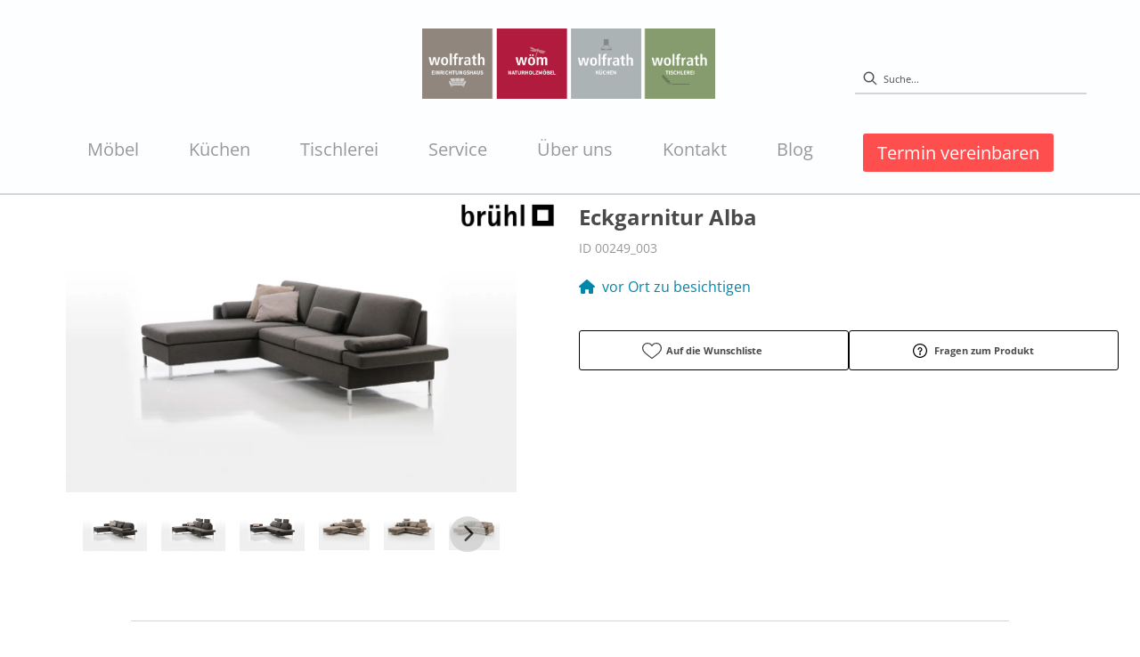

--- FILE ---
content_type: text/html; charset=utf-8
request_url: https://moebel-wolfrath.de/product/00249_003/eckgarnitur-alba
body_size: 34952
content:
<!DOCTYPE html><html lang="de" dir="ltr"><head>
    <link rel="preconnect" as="script" href="https://delivery.consentmanager.net">
    <link rel="preconnect" as="script" href="https://cdn.consentmanager.net">
    <script type="text/javascript" src="https://cdn.consentmanager.net/delivery/autoblocking/78762b31e13da.js" data-cmp-host="delivery.consentmanager.net" data-cmp-cdn="cdn.consentmanager.net" data-cmp-codesrc="1" data-cmp-ab="1"></script><meta charset="utf-8">
    <title>Eckgarnitur Alba</title>
    <base href="/">
    <meta name="viewport" content="width=device-width, initial-scale=1">
    <link rel="preconnect" as="image" href="https://d2ztmjer4dhie7.cloudfront.net">
    <link rel="icon" type="image/x-icon" href="/medias/Favicon.jpg?context=bWFzdGVyfHJvb3R8NTc3N3xpbWFnZS9qcGVnfGFHRmtMMmhsT1M4NU1EWTNOakUyTlRNME5UVTRMbXB3Wnd8OWE2NDY5MzkxOTY1NWE3MjZmZmZhZDQ4OWQ4ODM5NjMyMGNmYTBkNzQzOWY4ZjNlN2YxMDYzOGZkMGI2YTIwMw" id="appIcon">
    <link rel="preload" href="/fontawesome.css" as="style">
    <link rel="stylesheet" href="/fontawesome.css">
    <meta name="occ-backend-base-url" content="https://api.mypos.europa-moebel.de">
    <script>
      window.emvCmsComponentCallbacks = { init: {}, destroy: {} };
    </script>
  <link rel="stylesheet" href="/styles-CLP6PL6O.css"><style>:root{--emv-font-size-h1-mobile:24px;--emv-font-size-h1:24px;}</style><link id="externalResource-Wolfrath_CSS_01092021_1" href="/medias/Wolfrath-CSS-05102022-1-2-1-.css?context=bWFzdGVyfHJvb3R8MjkwMjd8dGV4dC9jc3N8YURkbUwyZzFPUzg1TVRnMU16TTROREkxTXpjMExtTnpjd3xhZDUwMDQzYTQ1NTI3ZWFmN2EwNjE3MWU4OTc1M2IxMDBlNDAyZDE2MzRlNjNkNzUzNGQxZTg0NDhhMTA4ZWRl" rel="stylesheet" type="text/css"><script id="externalResource-gtm-moebel-wolfrath">(function(w,d,s,l,i){w[l]=w[l]||[];w[l].push({'gtm.start': new Date().getTime(),event:'gtm.js'});var f=d.getElementsByTagName(s)[0], j=d.createElement(s),dl=l!='dataLayer'?'&l='+l:'';j.async=true;j.src= 'https://www.googletagmanager.com/gtm.js?id='+i+dl;f.parentNode.insertBefore(j,f); })(window,document,'script','dataLayer','GTM-P4ZQ2MD');</script><script id="externalResource-wolfrath-analytics4-script">  window.dataLayer = window.dataLayer || [];
  function gtag(){dataLayer.push(arguments);}
  gtag('js', new Date());

  gtag('config', 'G-EL5FLSZMNW');</script><style ng-app-id="ng">emv-footer .row{margin-left:0!important;margin-right:0!important}emv-footer .row div[class*=col-]{padding-left:0!important;padding-right:0!important}emv-footer .footer_top .row,emv-footer .footer_top cx-page-slot{height:100%}emv-footer .footer_top .badges{position:relative;display:flex;flex-direction:column;height:100%;margin-top:var(--emv-spacing-md)}@media (max-width: 767px){emv-footer .footer_top .badges{margin-top:0}}emv-footer .footer_top .badges .FooterBadge{gap:50px;justify-content:start}emv-footer .footer_middle{border-top:1px solid white}@media (max-width: 767px){emv-footer .footer_middle{margin-top:0}}@media (max-width: 767px){emv-footer .footer_bottom{padding-top:var(--emv-spacing-md)}}@media (max-width: 767px){emv-footer .footer_bottom .FooterSocialMedia{margin-top:var(--emv-spacing-xl)}}emv-footer .footer_bottom ul li a{color:#fff}emv-footer section.page_layout_centered_slim{padding:var(--emv-spacing-md)}@media (max-width: 767px){emv-footer section.page_layout_centered_slim{padding-top:0;padding-bottom:0}}emv-footer section.page_layout_centered_slim .footer_block{height:100%}emv-footer section.page_layout_centered_slim .footer_block .listwrapper li{line-height:1.8}@media (max-width: 767px){emv-footer section.page_layout_centered_slim .footer_block{border-left:none;padding-left:0;border-bottom:1px solid #e7e6e6}emv-footer section.page_layout_centered_slim .footer_block.noBorder{border-bottom:0}emv-footer section.page_layout_centered_slim .footer_block .listwrapper{display:none;margin-left:var(--emv-spacing-md);margin-bottom:var(--emv-spacing-xs)}emv-footer section.page_layout_centered_slim .footer_block .listwrapper.active{display:block}emv-footer section.page_layout_centered_slim .footer_block .emv-headline{padding:var(--emv-spacing-sm) 0;margin-top:0}emv-footer section.page_layout_centered_slim .footer_block .emv-headline:hover{cursor:pointer}emv-footer section.page_layout_centered_slim .footer_block .emv-headline:hover i{color:#fff}emv-footer section.page_layout_centered_slim .footer_block .emv-headline i{display:inline-block;right:0;position:absolute}}
</style><style ng-app-id="ng">emv-generic-link.btn.btn-variant a{color:var(--cx-color-light);font-weight:400;width:100%;display:inline-block}emv-generic-link.btn.btn-variant a:hover{text-decoration:none}emv-generic-link.btn.btn-variant.selected{border-color:var(--emv-custom-color)}emv-generic-link.btn.btn-variant.selected a{cursor:default;color:var(--emv-custom-color)}emv-generic-link.btn.btn-variant:not(.selected):hover{border:1px solid var(--cx-color-text)}emv-generic-link.btn.btn-variant:not(.selected):hover a{color:var(--cx-color-text)}emv-generic-link .svgIcon{width:1.25rem}emv-generic-link i{padding-left:0}emv-generic-link .itemWithIcon{display:flex;align-items:center;column-gap:.5rem}
</style><style ng-app-id="ng">[_nghost-ng-c3768001817]{height:32px;display:inline-block}[_nghost-ng-c3768001817]   svg[_ngcontent-ng-c3768001817]{pointer-events:none;width:32px;height:32px}@media (max-width: 767px){.search[_nghost-ng-c3768001817]{height:40px}.search[_nghost-ng-c3768001817]   svg[_ngcontent-ng-c3768001817]{width:40px;height:40px}}</style><style ng-app-id="ng">cx-searchbox{--emv-price-font-size: var(--emv-font-size-h4);--emv-default-slot-gap: 0}@media (max-width: 991px){cx-searchbox{--emv-price-font-size-mobile: var(--emv-font-size-h4)}}cx-searchbox>*:not(.results){background:none}@media (min-width: 768px){cx-searchbox{border-bottom:1px solid var(--emv-header-icon-color)}}cx-searchbox label,cx-searchbox label:not(.cxFeat_a11ySearchboxLabel){background-color:var(--label-bg, var(--emv-header-bg-color));max-width:var(--label-max-width, 460px);border-radius:4px;align-items:center;border:none;padding-top:0;padding-inline-end:0;padding-bottom:0;padding-inline-start:0}cx-searchbox label .cx-input-label,cx-searchbox label:not(.cxFeat_a11ySearchboxLabel) .cx-input-label{display:none}cx-searchbox label>div,cx-searchbox label:not(.cxFeat_a11ySearchboxLabel)>div{display:flex}cx-searchbox label input,cx-searchbox label:not(.cxFeat_a11ySearchboxLabel) input{height:auto;padding:0;color:var(--emv-header-font-color);font-size:var(--emv-font-size-smallText);font-stretch:normal;font-style:normal;letter-spacing:normal;color:var(--emv-font-color-smallText);font-size:var(--input-fs, var(--emv-font-size-smallText))}cx-searchbox label input::placeholder,cx-searchbox label:not(.cxFeat_a11ySearchboxLabel) input::placeholder{color:var(--emv-header-font-color);opacity:1}cx-searchbox label cx-icon.search,cx-searchbox label:not(.cxFeat_a11ySearchboxLabel) cx-icon.search{flex-basis:48px;text-align:center;cursor:pointer}@media (min-width: 992px){cx-searchbox label.dirty cx-icon.search,cx-searchbox label:not(.cxFeat_a11ySearchboxLabel).dirty cx-icon.search{display:none}}cx-searchbox .results{top:44px;left:unset;position:absolute;width:var(--results-width, 200%);border:1px solid #d8d8d8;border-radius:3px;line-height:20px;padding:var(--emv-spacing-md)}cx-searchbox .results .suggestions{position:relative;padding:0 var(--emv-spacing-sm);display:block;height:100%}cx-searchbox .results .suggestions a{padding:0;display:block;font-size:var(--emv-font-size-smallText);font-stretch:normal;font-style:normal;letter-spacing:normal;color:var(--emv-font-color-smallText);line-height:2.27;font-weight:400}cx-searchbox .results .suggestions a:hover{background:#fff}cx-searchbox .results .products{padding:0 var(--emv-spacing-sm);border-left:var(--products-border-left, 1px solid #d8d8d8)}cx-searchbox .results .products a{height:100%;display:flex;flex-direction:column;border-top:none;text-align:center}cx-searchbox .results .products a .cx-product-name{text-align:center;font-size:var(--emv-font-size-text);color:var(--emv-font-color-text);font-weight:400;font-stretch:normal;font-style:normal;letter-spacing:normal}@media (max-width: 991px){cx-searchbox .results .products a .cx-product-name{font-size:var(--emv-font-size-text-mobile)}}cx-searchbox .results .products a:hover{background:#fff}cx-searchbox .results .products a emv-media.cx-product-image{height:120px}cx-searchbox .mobileFlyout{background:var(--emv-header-bg-color);position:absolute;width:100%;top:0;right:0;left:0;height:100%}cx-searchbox .mobileFlyout .NavigationBar{background:var(--emv-header-bg-color)}cx-searchbox .mobileFlyout .NavigationBar nav a{padding:0}@media (max-width: 991px){cx-searchbox .mobileFlyout emv-svg-icon{--emv-header-icon-color: var(--emv-header-font-color)}}cx-searchbox .mobileFlyout .top-nav{display:flex;gap:var(--emv-spacing-sm);padding:var(--emv-spacing-sm);padding-left:var(--emv-spacing-lg)}cx-searchbox .mobileFlyout .back{display:flex}cx-searchbox .mobileFlyout .back i{font-size:16px;color:var(--emv-header-font-color)}cx-searchbox .mobileFlyout .mobileSearch{flex:1;position:relative;display:flex;align-items:center}cx-searchbox .mobileFlyout .mobileSearch input{border:1px solid var(--cx-color-light2);width:100%;color:var(--cx-color-text);padding:8px 12px;border-radius:24px}cx-searchbox .mobileFlyout .mobileSearch input::placeholder{font-size:12px}cx-searchbox .mobileFlyout .mobileSearch .search{position:absolute;right:0;padding-right:var(--emv-spacing-sm)}cx-searchbox .mobileFlyout .mobileSearchResults{padding:var(--emv-spacing-sm) var(--emv-spacing-lg);background-color:#fff}cx-searchbox .mobileFlyout .mobileSearchResults .suggestions a{padding:0;display:block;font-size:var(--emv-font-size-smallText);font-stretch:normal;font-style:normal;letter-spacing:normal;color:var(--emv-font-color-smallText);line-height:2.27}cx-searchbox .mobileFlyout .mobileSearchResults .suggestions a:hover{background:#fff}cx-searchbox .mobileFlyout .mobileSearchResults .products{margin-top:var(--emv-spacing-md)}cx-searchbox .mobileFlyout .mobileSearchResults .products a{display:flex;flex-direction:column;border-top:none;text-align:center;text-decoration:none}cx-searchbox .mobileFlyout .mobileSearchResults .products a .cx-product-name{text-align:center;font-size:var(--emv-font-size-text);color:var(--emv-font-color-text);font-weight:400;font-stretch:normal;font-style:normal;letter-spacing:normal}@media (max-width: 991px){cx-searchbox .mobileFlyout .mobileSearchResults .products a .cx-product-name{font-size:var(--emv-font-size-text-mobile)}}cx-searchbox .mobileFlyout .mobileSearchResults .products a .cx-brand-name{font-size:var(--emv-font-size-text);color:var(--emv-font-color-text);font-weight:400;font-stretch:normal;font-style:normal;letter-spacing:normal}@media (max-width: 991px){cx-searchbox .mobileFlyout .mobileSearchResults .products a .cx-brand-name{font-size:var(--emv-font-size-text-mobile)}}cx-searchbox .mobileFlyout .mobileSearchResults .products a:hover{background:#fff}
</style><style ng-app-id="ng">emv-navigation-ui{justify-content:center;display:flex;gap:var(--emv-nav-gap)}emv-navigation-ui.LEFT{justify-content:flex-start}emv-navigation-ui.RIGHT{justify-content:flex-end}emv-navigation-ui i,emv-navigation-ui cx-icon{color:var(--emv-header-font-color)}emv-navigation-ui nav .nodeItem{display:flex;justify-content:space-between}emv-navigation-ui nav .nodeItem>emv-generic-link{text-transform:uppercase;margin-bottom:0;padding:0;font-weight:400;cursor:pointer;text-decoration:none;display:inline-block}emv-navigation-ui nav .nodeItem>emv-generic-link a{color:#4a4a4a}@media (min-width: 992px){emv-navigation-ui nav .nodeItem>emv-generic-link a span.itemWithIcon i,emv-navigation-ui nav .nodeItem>emv-generic-link a span.itemWithIcon img{display:none}}emv-navigation-ui nav .nodeItem>emv-generic-link a i{padding-left:var(--emv-spacing-xs)}emv-navigation-ui nav .nodeItem>emv-generic-link a cx-icon.navArrow.back{display:none}emv-navigation-ui nav .nodeItem>emv-generic-link a cx-icon.navArrow.proceed{display:inline;position:absolute;right:0;bottom:10px}emv-navigation-ui nav .nodeItem>emv-generic-link+cx-icon{margin-left:8px}emv-navigation-ui nav .wrapper{padding-top:var(--emv-spacing-lg);padding-bottom:var(--emv-spacing-lg);z-index:1000;position:absolute;color:var(--cx-color-text)}emv-navigation-ui nav .wrapper .categoryContainer-inner{max-width:var(--emv-navigation-flyout-wrapper-width);padding:0 24px;margin-left:auto;margin-right:auto;width:100%;color:var(--cx-color-text)}emv-navigation-ui nav .wrapper .categoryContainer-inner .emv-headline{padding-bottom:var(--emv-spacing-xs)}emv-navigation-ui nav .wrapper .categoryContainer-inner .emv-headline emv-generic-link a{color:var(--emv-navflyout-font-color)}emv-navigation-ui nav .wrapper .categoryContainer-inner .campaign{flex:1 1 0;color:#fff;text-align:center;margin-left:auto}@media (min-width: 992px){emv-navigation-ui.flyout .back{display:none}emv-navigation-ui.flyout>nav>.wrapper{background:var(--emv-navflyout-bg-color);visibility:hidden;opacity:0}emv-navigation-ui.flyout>nav.tabbed>.wrapper,emv-navigation-ui.flyout>nav:hover>.wrapper{position:absolute;opacity:1;visibility:visible}emv-navigation-ui.flyout:focus-within>nav:focus>.wrapper{position:absolute;opacity:1;visibility:visible}emv-navigation-ui.flyout .childs{display:flex}emv-navigation-ui.flyout .wrapper cx-icon{display:none}emv-navigation-ui.flyout>nav>.wrapper{transition:opacity .4s}}@media (max-width: 991px){emv-navigation-ui{flex-direction:column;gap:var(--emv-nav-gap-mobile)}emv-navigation-ui .mobile-nav-header{display:flex;align-items:center;justify-content:space-between}emv-navigation-ui .mobile-nav-header>div{padding:var(--emv-spacing-sm)}emv-navigation-ui .mobile-nav-header .back{padding:0;font-size:20px;cursor:pointer}emv-navigation-ui nav{position:relative}emv-navigation-ui nav a{color:var(--emv-header-font-color)}emv-navigation-ui nav .nodeItem{padding:var(--emv-spacing-xs) var(--emv-spacing-sm)}emv-navigation-ui nav.is-open,emv-navigation-ui nav.is-opened{padding:0}emv-navigation-ui nav.is-open h5,emv-navigation-ui nav.is-opened h5{padding:var(--emv-spacing-xs) var(--emv-spacing-sm);margin-bottom:0}emv-navigation-ui nav.is-open .wrapper,emv-navigation-ui nav.is-opened .wrapper{position:relative}emv-navigation-ui nav.is-opened>.wrapper>.mainNodeDisplay emv-generic-link.all,emv-navigation-ui nav.is-opened>.wrapper>.mainNodeDisplay cx-generic-link.all{display:none}emv-navigation-ui nav:hover{cursor:pointer;color:var(--emv-header-font-color)}emv-navigation-ui nav .wrapper{height:0;overflow:hidden;padding-top:0;padding-bottom:0;box-shadow:none}emv-navigation-ui nav .wrapper .mainNodeDisplay{padding:0 var(--emv-spacing-sm);text-align:left}emv-navigation-ui nav .wrapper .mainNodeDisplay emv-generic-link,emv-navigation-ui nav .wrapper .mainNodeDisplay cx-generic-link{padding:var(--emv-spacing-xs) 0;font-weight:700}emv-navigation-ui.is-open{flex-direction:column;color:var(--emv-header-font-color)}emv-navigation-ui.is-open>nav{display:none}emv-navigation-ui.is-open:not(.is-open) .back{display:none}emv-navigation-ui.is-open.is-open>nav{display:none}emv-navigation-ui.is-open.is-open nav.is-open{border-bottom:0}emv-navigation-ui.is-open.is-open nav.is-open emv-generic-link.all,emv-navigation-ui.is-open.is-open nav.is-open cx-generic-link.all{display:initial}emv-navigation-ui.is-open.is-open nav.is-open>.nodeItem h5{margin-bottom:var(--emv-spacing-md)}emv-navigation-ui.is-open.is-open nav.is-open>.nodeItem h5 .navArrow.back{display:inline;margin-right:var(--emv-spacing-sm)}emv-navigation-ui.is-open.is-open nav.is-open>.nodeItem h5 .navArrow.proceed{display:none}emv-navigation-ui.is-open.is-open nav.is-open>.wrapper{height:auto}emv-navigation-ui.is-open.is-open nav.is-opened>.wrapper>.childs{padding-left:0}emv-navigation-ui.is-open.is-open nav.is-opened>.wrapper>.childs>nav{display:none}emv-navigation-ui.is-open.is-open nav.is-opened>.wrapper>.childs>nav.is-open{display:initial}emv-navigation-ui.is-open.is-open nav.is-opened>.nodeItem h5{display:none}emv-navigation-ui.is-open.is-open nav.is-open,emv-navigation-ui.is-open.is-open nav.is-opened{display:block}emv-navigation-ui.is-open.is-open nav.is-open>.wrapper,emv-navigation-ui.is-open.is-open nav.is-opened>.wrapper{height:auto}emv-navigation-ui.is-open.is-open nav.is-open>.nodeItem,emv-navigation-ui.is-open.is-open nav.is-opened>.nodeItem{display:none}emv-navigation-ui.is-open nav.is-opened>.wrapper>.childs{padding-left:0}emv-navigation-ui.is-open nav.is-opened>.wrapper>.childs>nav{display:none}emv-navigation-ui.is-open nav.is-opened>.wrapper>.childs>nav.is-open{display:initial}emv-navigation-ui.is-open nav.is-opened>.nodeItem h5{display:none}emv-navigation-ui .online-shop a{display:flex;align-items:center;justify-content:space-between;width:100%;font-weight:400}emv-navigation-ui .online-shop a:hover{text-decoration:none}}
</style><style ng-app-id="ng">cx-breadcrumb{display:flex;background:none;text-align:left;padding-top:var(--emv-spacing-md)!important;box-shadow:none}cx-breadcrumb nav{display:block;justify-content:left;overflow:unset;text-overflow:unset;white-space:normal;padding:5px 0}cx-breadcrumb nav span{color:var(--cx-color-text);font-size:var(--emv-font-size-smallText);font-stretch:normal;font-style:normal;letter-spacing:normal;color:var(--emv-font-color-smallText);font-weight:500;letter-spacing:1.5px}cx-breadcrumb nav span:last-child{font-weight:300}cx-breadcrumb nav span:not(:last-child):after{content:"/";padding:0 5px}cx-breadcrumb nav span a{display:inline-block}
</style><style ng-app-id="ng">[_nghost-ng-c124011229]   .wrapper[_ngcontent-ng-c124011229]{position:relative}[_nghost-ng-c124011229]   .wrapper[_ngcontent-ng-c124011229]   .discount[_ngcontent-ng-c124011229]{font-size:var(--emv-spacing-lg)}[_nghost-ng-c124011229]   .wrapper[_ngcontent-ng-c124011229]   .pdp-video-container[_ngcontent-ng-c124011229]{height:350px}[_nghost-ng-c124011229]   .wrapper[_ngcontent-ng-c124011229]   .pdp-video-container[_ngcontent-ng-c124011229]   video[_ngcontent-ng-c124011229]{height:inherit}[_nghost-ng-c124011229]   .wrapper[_ngcontent-ng-c124011229] > emv-media[_ngcontent-ng-c124011229]{height:325px}</style><style ng-app-id="ng">[_nghost-ng-c3286531248]   .variants-container[_ngcontent-ng-c3286531248] > div[_ngcontent-ng-c3286531248]{padding-bottom:24px}</style><style ng-app-id="ng">[_nghost-ng-c355840497]   .delivery[_ngcontent-ng-c355840497]{margin:8px 0 5px;display:flex;align-items:center;gap:20px}[_nghost-ng-c355840497]   .delivery[_ngcontent-ng-c355840497]   .icon[_ngcontent-ng-c355840497]{width:50px}[_nghost-ng-c355840497]   .delivery[_ngcontent-ng-c355840497]   .icon[_ngcontent-ng-c355840497]   i[_ngcontent-ng-c355840497]{padding:12px 0;font-size:var(--emv-spacing-md)}[_nghost-ng-c355840497]   .delivery[_ngcontent-ng-c355840497]   .time[_ngcontent-ng-c355840497]   i[_ngcontent-ng-c355840497], [_nghost-ng-c355840497]   .delivery[_ngcontent-ng-c355840497]   .mode[_ngcontent-ng-c355840497]   i[_ngcontent-ng-c355840497]{margin-left:var(--emv-spacing-sm)}</style><style ng-app-id="ng">[_nghost-ng-c1300314139]   .quantity[_ngcontent-ng-c1300314139]{display:flex;align-items:center;gap:20px}[_nghost-ng-c1300314139]   .quantity[_ngcontent-ng-c1300314139]   label[_ngcontent-ng-c1300314139]{width:50px;font-size:var(--emv-font-size-text);color:var(--emv-font-color-text);font-weight:700;font-stretch:normal;font-style:normal;letter-spacing:normal}@media (max-width: 991px){[_nghost-ng-c1300314139]   .quantity[_ngcontent-ng-c1300314139]   label[_ngcontent-ng-c1300314139]{font-size:var(--emv-font-size-text-mobile)}}[_nghost-ng-c1300314139]   .pricing[_ngcontent-ng-c1300314139]{margin-bottom:var(--emv-spacing-sm)}[_nghost-ng-c1300314139]   .price-subline[_ngcontent-ng-c1300314139]{display:flex;gap:var(--emv-spacing-sm)}@media (min-width: 992px){[_nghost-ng-c1300314139]   .price-subline[_ngcontent-ng-c1300314139]{justify-content:flex-start;align-self:end;padding-bottom:5px;padding-left:10px}}[_nghost-ng-c1300314139]   .price-subline[_ngcontent-ng-c1300314139]   span[_ngcontent-ng-c1300314139]{font-size:var(--emv-font-size-smallText);font-stretch:normal;font-style:normal;letter-spacing:normal;color:var(--emv-font-color-smallText)}[_nghost-ng-c1300314139]   .price-subline[_ngcontent-ng-c1300314139]   .shipping[_ngcontent-ng-c1300314139]{text-decoration:none}[_nghost-ng-c1300314139]   .price-subline[_ngcontent-ng-c1300314139]   .shipping.active[_ngcontent-ng-c1300314139]{cursor:pointer;text-decoration:underline}</style><style ng-app-id="ng">[_nghost-ng-c3073267457]{display:none;position:fixed;z-index:1000;bottom:10%;right:10%}@keyframes _ngcontent-ng-c3073267457_popup{0%{transform:translateY(100px)}to{transform:translateY(0)}}.display[_nghost-ng-c3073267457]{display:initial;animation:_ngcontent-ng-c3073267457_popup 1s 1}[_nghost-ng-c3073267457]   .arrow[_ngcontent-ng-c3073267457]{line-height:0;width:0;height:0;border-radius:50%;cursor:pointer}[_nghost-ng-c3073267457]   .up[_ngcontent-ng-c3073267457]{display:inline-grid;width:70px;height:70px;border:5px solid gray;border-radius:50%}[_nghost-ng-c3073267457]   .fa[_ngcontent-ng-c3073267457], [_nghost-ng-c3073267457]   .fas[_ngcontent-ng-c3073267457]{text-align:center;margin:auto;font-weight:900;font-size:60px;color:gray}@media (max-width: 575px){[_nghost-ng-c3073267457]{right:5%}[_nghost-ng-c3073267457]   .up[_ngcontent-ng-c3073267457]{height:50px;width:50px}[_nghost-ng-c3073267457]   .fa[_ngcontent-ng-c3073267457], [_nghost-ng-c3073267457]   .fas[_ngcontent-ng-c3073267457]{font-size:40px}}</style><style ng-app-id="ng">[_nghost-ng-c1946676363]   .footer-nodes[_ngcontent-ng-c1946676363]{display:flex;flex-wrap:wrap}[_nghost-ng-c1946676363]   .footer-nodes[_ngcontent-ng-c1946676363] > div[_ngcontent-ng-c1946676363]{width:25%;box-sizing:border-box;margin-bottom:var(--emv-spacing-md)}[_nghost-ng-c1946676363]   .footer-nodes[_ngcontent-ng-c1946676363] > div.alignToRight[_ngcontent-ng-c1946676363]{margin-left:auto}@media (max-width: 767px){[_nghost-ng-c1946676363]   .footer-nodes[_ngcontent-ng-c1946676363]{flex-direction:column}[_nghost-ng-c1946676363]   .footer-nodes[_ngcontent-ng-c1946676363] > div[_ngcontent-ng-c1946676363]{width:100%;margin-bottom:0}}</style><style ng-app-id="ng">[_nghost-ng-c4022999726]{margin-top:var(--emv-spacing-md);display:block}@media (max-width: 767px){[_nghost-ng-c4022999726]{margin-top:0}}[_nghost-ng-c4022999726]   .footer_block[_ngcontent-ng-c4022999726]{padding-left:0;border-left:0}</style><style ng-app-id="ng">[_nghost-ng-c2029249980]    {margin-top:24px}[_nghost-ng-c2029249980]     ul{padding-bottom:32px;display:flex}@media (max-width: 767px){[_nghost-ng-c2029249980]     ul{justify-content:center}}[_nghost-ng-c2029249980]     ul li{padding-right:16px}[_nghost-ng-c2029249980]     ul li svg path{fill:var(--cx-color-dark)}[_nghost-ng-c2029249980]     ul li:last-child{padding-right:0}[_nghost-ng-c2029249980]     ul li a{font-size:32px}[_nghost-ng-c2029249980]     p{margin-bottom:0;color:var(--cx-color-dark);font-style:normal}@media (max-width: 767px){[_nghost-ng-c2029249980]     p{text-align:center}}</style><style ng-app-id="ng">[_nghost-ng-c3904997878]{margin-bottom:16px}[_nghost-ng-c3904997878]   ul[_ngcontent-ng-c3904997878]{display:flex;gap:8px;font-weight:700;flex-wrap:wrap;padding-left:0}@media (max-width: 767px){[_nghost-ng-c3904997878]   ul[_ngcontent-ng-c3904997878]{justify-content:center}}[_nghost-ng-c3904997878]   ul[_ngcontent-ng-c3904997878]   li[_ngcontent-ng-c3904997878]{display:flex;list-style-type:none}[_nghost-ng-c3904997878]   ul[_ngcontent-ng-c3904997878]   li[_ngcontent-ng-c3904997878]     a{color:#fff}[_nghost-ng-c3904997878]   ul[_ngcontent-ng-c3904997878]   li[_ngcontent-ng-c3904997878]     a:hover{color:#fff;text-decoration:underline}[_nghost-ng-c3904997878]   ul[_ngcontent-ng-c3904997878]   li[_ngcontent-ng-c3904997878] + li[_ngcontent-ng-c3904997878]:before{content:" | ";margin-right:8px}</style><meta name="description" content="&lt;p&gt;&lt;strong&gt;Eckgarnitur Alba&lt;/strong&gt;&lt;/p&gt;
&lt;p&gt;Die Eckgarnitur Alba bietet viel Platz, damit Sie Ihren Feierabend oder Ihr Wochenende genießen können. Auf dem Logchair können Sie die Beine lang machen und die integrierten Kopfstützen sorgen für optimale Entspannung.&amp;nbsp;&lt;/p&gt;
&lt;p&gt;Sitzhöhe: 43 cm&lt;br /&gt;
Farbe: taupe&lt;br /&gt;
Füße: Metallkufe verchromt, glänzend&lt;br /&gt;
Maße: 183 - 213 x 270 - 290 cm&lt;/p&gt;
&lt;p&gt;Das Möbelstück können Sie in dieser Ausführung in unserer Ausstellung besichtigen.&lt;br /&gt;
Natürlich lässt es sich in Material, Ausstattung und vielem mehr individuell und ganz nach Ihren Wünschen und Bedürfnissen konfigurieren. Sprechen Sie uns dafür einfach an.&lt;/p&gt;
&lt;p&gt;Ohne Dekoration.&lt;/p&gt;
&lt;p&gt;Mehr zur Eckgarnitur Alba unter &lt;a href=&quot;https://bruehl.com/product_models/alba-ecksofas/&quot;&gt;www.bruehl.com&amp;nbsp;&lt;/a&gt;&lt;/p&gt; ins Zuhause holen &amp; wohlfühlen ▷ wolfrath"><meta name="robots" content="INDEX, FOLLOW"><link rel="canonical" href="https://moebel-wolfrath.de/product/00249_003/eckgarnitur-alba"><style ng-app-id="ng">[_nghost-ng-c387015141]{position:relative;display:block}.is-missing[_nghost-ng-c387015141]{width:100%;height:100%;background-image:url("/media/missing-SHNVNJND.png");background-repeat:no-repeat;background-size:contain}[_nghost-ng-c387015141]   img[_ngcontent-ng-c387015141]{max-width:100%;max-height:100%;transform:scale(1);opacity:1;transition:all .6s}.ghost[_nghost-ng-c387015141]   img[_ngcontent-ng-c387015141]{cursor:pointer;filter:var(--unghosted-filter, grayscale(1));opacity:var(--unghosted-opacity, .4)}@media (max-width: 991px){.fixw[_nghost-ng-c387015141]   img[_ngcontent-ng-c387015141]{height:120px}}</style><style ng-app-id="ng">[_nghost-ng-c2052671493]{--trimmed-width: 100%}[_nghost-ng-c2052671493]   ngu-carousel[_ngcontent-ng-c2052671493]     .ngucarousel{overflow:unset!important}[_nghost-ng-c2052671493]   ngu-carousel[_ngcontent-ng-c2052671493]     .ngucarousel .ngu-touch-container{overflow:hidden;width:100%}[_nghost-ng-c2052671493]   ngu-carousel[_ngcontent-ng-c2052671493]     .ngucarousel .ngu-touch-container .ngucarousel-items .item{justify-content:center;display:flex}[_nghost-ng-c2052671493]   ngu-carousel[_ngcontent-ng-c2052671493]     .ngucarousel .ngu-touch-container .ngucarousel-items .item .tile{width:100%;box-shadow:none;padding:var(--emv-spacing-xs)}@media (max-width: 991px){[_nghost-ng-c2052671493]   ngu-carousel[_ngcontent-ng-c2052671493]     .ngucarousel{width:100%;margin:0 auto}}.thumbs[_nghost-ng-c2052671493]   ngu-carousel[_ngcontent-ng-c2052671493]     .ngucarousel>.ngu-touch-container>.ngucarousel-items .item{padding:10px}@media (max-width: 991px){.thumbs[_nghost-ng-c2052671493]   ngu-carousel[_ngcontent-ng-c2052671493]     .ngucarousel>.ngu-touch-container>.ngucarousel-items .item{padding:0}}.centered[_nghost-ng-c2052671493]   .ngucarousel-items[_ngcontent-ng-c2052671493]{justify-content:center}@media (min-width: 992px){.trimmed[_nghost-ng-c2052671493]   ngu-carousel[_ngcontent-ng-c2052671493]{display:flex;justify-content:center}.trimmed.tr-4[_nghost-ng-c2052671493]{--trimmed-width: 80%}.trimmed.tr-3[_nghost-ng-c2052671493]{--trimmed-width: 60%}.trimmed.tr-2[_nghost-ng-c2052671493]{--trimmed-width: 40%}.trimmed.tr-1[_nghost-ng-c2052671493]{--trimmed-width: 20%}.trimmed[_nghost-ng-c2052671493]     ngu-carousel .ngucarousel{width:var(--trimmed-width)}}</style><style ng-app-id="ng">[_nghost-ng-c3355469609]{display:block;position:relative}.ngurtl[_nghost-ng-c3355469609]{direction:rtl}.ngucarousel[_ngcontent-ng-c3355469609]{position:relative;overflow:hidden;height:100%}.ngucarousel[_ngcontent-ng-c3355469609]   .ngucarousel-items[_ngcontent-ng-c3355469609]{position:relative;display:flex;height:100%}.ngu-container[_ngcontent-ng-c3355469609]{overflow:hidden}.nguvertical[_ngcontent-ng-c3355469609]{flex-direction:column}.banner[_ngcontent-ng-c3355469609]   .ngucarouselPointDefault[_ngcontent-ng-c3355469609]   .ngucarouselPoint[_ngcontent-ng-c3355469609]{position:absolute;width:100%;bottom:20px}.banner[_ngcontent-ng-c3355469609]   .ngucarouselPointDefault[_ngcontent-ng-c3355469609]   .ngucarouselPoint[_ngcontent-ng-c3355469609]   li[_ngcontent-ng-c3355469609]{background:#ffffff8c}.banner[_ngcontent-ng-c3355469609]   .ngucarouselPointDefault[_ngcontent-ng-c3355469609]   .ngucarouselPoint[_ngcontent-ng-c3355469609]   li.active[_ngcontent-ng-c3355469609]{background:#fff}.banner[_ngcontent-ng-c3355469609]   .ngucarouselPointDefault[_ngcontent-ng-c3355469609]   .ngucarouselPoint[_ngcontent-ng-c3355469609]   li[_ngcontent-ng-c3355469609]:hover{cursor:pointer}.ngucarouselPointDefault[_ngcontent-ng-c3355469609]   .ngucarouselPoint[_ngcontent-ng-c3355469609]{list-style-type:none;text-align:center;padding:12px;margin:0;white-space:nowrap;overflow:auto;box-sizing:border-box}.ngucarouselPointDefault[_ngcontent-ng-c3355469609]   .ngucarouselPoint[_ngcontent-ng-c3355469609]   li[_ngcontent-ng-c3355469609]{display:inline-block;border-radius:50%;background:#0000008c;padding:4px;margin:0 4px;transition-timing-function:cubic-bezier(.17,.67,.83,.67);transition:.4s}.ngucarouselPointDefault[_ngcontent-ng-c3355469609]   .ngucarouselPoint[_ngcontent-ng-c3355469609]   li.active[_ngcontent-ng-c3355469609]{background:#6b6b6b;transform:scale(1.8)}.ngucarouselPointDefault[_ngcontent-ng-c3355469609]   .ngucarouselPoint[_ngcontent-ng-c3355469609]   li[_ngcontent-ng-c3355469609]:hover{cursor:pointer}.nguclearFix[_ngcontent-ng-c3355469609]{clear:both}</style><style ng-app-id="ng">[_nghost-ng-c811864943]   .cx-product-price-container[_ngcontent-ng-c811864943]{display:flex;justify-content:center;gap:8px;padding-top:8px}@media (max-width: 575px){[_nghost-ng-c811864943]   .cx-product-price-container[_ngcontent-ng-c811864943]{display:block}[_nghost-ng-c811864943]   .cx-product-price-container[_ngcontent-ng-c811864943]   span[_ngcontent-ng-c811864943]{display:block}}[_nghost-ng-c811864943]   .cx-product-price-container[_ngcontent-ng-c811864943]   .price[_ngcontent-ng-c811864943]{font-size:var(--emv-price-font-size);text-align:center}[_nghost-ng-c811864943]   .cx-product-price-container[_ngcontent-ng-c811864943]   .price.new[_ngcontent-ng-c811864943]{color:var(--emv-price-discount)}[_nghost-ng-c811864943]   .cx-product-price-container[_ngcontent-ng-c811864943]   .price.old[_ngcontent-ng-c811864943]{text-decoration:line-through;color:var(--emv-font-color-text);font-weight:lighter!important}@media (max-width: 991px){[_nghost-ng-c811864943]   .cx-product-price-container[_ngcontent-ng-c811864943]   .price[_ngcontent-ng-c811864943]{font-size:var(--emv-price-font-size-mobile)}}[_nghost-ng-c811864943]   .cx-product-price-container[_ngcontent-ng-c811864943]   .new[_ngcontent-ng-c811864943]{margin-right:var(--emv-default-slot-gap)}</style><style ng-app-id="ng">[_nghost-ng-c150157947]{height:100%;display:flex;justify-content:center;--emv-price-font-size: var(--emv-font-size-h4);--emv-default-slot-gap: 0}@media (max-width: 991px){[_nghost-ng-c150157947]{--emv-price-font-size-mobile: var(--emv-font-size-h4)}}[_nghost-ng-c150157947]   .pop.preview[_ngcontent-ng-c150157947]{width:100%;display:flex;flex-direction:column;gap:var(--emv-spacing-xs)}[_nghost-ng-c150157947]   .emv-product-tile[_ngcontent-ng-c150157947]{display:flex;flex-direction:column;gap:16px;position:relative;text-align:center;height:100%}[_nghost-ng-c150157947]   .emv-product-tile[_ngcontent-ng-c150157947]   .discount[_ngcontent-ng-c150157947]{font-size:var(--emv-spacing-sm)}[_nghost-ng-c150157947]   .emv-product-tile[_ngcontent-ng-c150157947]:hover, [_nghost-ng-c150157947]   .emv-product-tile[_ngcontent-ng-c150157947]:focus{text-decoration:none}[_nghost-ng-c150157947]   .emv-product-tile[_ngcontent-ng-c150157947]   p[_ngcontent-ng-c150157947]{margin-bottom:0}[_nghost-ng-c150157947]   .emv-product-tile[_ngcontent-ng-c150157947]   emv-media.cx-product-image[_ngcontent-ng-c150157947], [_nghost-ng-c150157947]   .emv-product-tile[_ngcontent-ng-c150157947]   emv-media.is-missing[_ngcontent-ng-c150157947]{height:160px;min-height:160px;background-size:160px}[_nghost-ng-c150157947]   .emv-product-tile[_ngcontent-ng-c150157947]   .cx-product-name.blurred[_ngcontent-ng-c150157947]{mask-image:linear-gradient(#000 60%,#0000);display:-webkit-box;-webkit-line-clamp:var(--emv-line-clamp-default);-webkit-box-orient:vertical;overflow:hidden}[_nghost-ng-c150157947]   .emv-product-tile[_ngcontent-ng-c150157947]   .cx-brand-name[_ngcontent-ng-c150157947], [_nghost-ng-c150157947]   .emv-product-tile[_ngcontent-ng-c150157947]   .cx-product-name[_ngcontent-ng-c150157947]{word-break:break-word;line-height:var(--emv-line-height-default)}@media (max-width: 767px){[_nghost-ng-c150157947]   .emv-product-tile[_ngcontent-ng-c150157947]   .cx-brand-name[_ngcontent-ng-c150157947], [_nghost-ng-c150157947]   .emv-product-tile[_ngcontent-ng-c150157947]   .cx-product-name[_ngcontent-ng-c150157947]{font-size:11px}}[_nghost-ng-c150157947]   .emv-product-tile[_ngcontent-ng-c150157947]   emv-media[_ngcontent-ng-c150157947]   img[_ngcontent-ng-c150157947], [_nghost-ng-c150157947]   .emv-product-tile[_ngcontent-ng-c150157947]   cx-media[_ngcontent-ng-c150157947]   img[_ngcontent-ng-c150157947]{width:auto!important}[_nghost-ng-c150157947]   .emv-product-tile[_ngcontent-ng-c150157947]   emv-product-price[_ngcontent-ng-c150157947]{margin-top:auto;display:block}[_nghost-ng-c150157947]   .product-variants-container[_ngcontent-ng-c150157947]{height:var(--emv-spacing-lg)}</style></head>

  <body class="">
    <app-root ng-version="19.2.17" class="cxFeat_a11yKeyboardFocusInSearchBox cxFeat_a11yNgSelectLayering skin1 pid-productDetails cxFeat_a11yMiniCartFocusOnMobile" ng-server-context="ssr"><emv-storefront tabindex="-1" class="stop-navigating"><!----><!----><!----><cx-skip-link><div tabindex="-1" class=""><button> Überspringen Header </button><button> Überspringen Main Content </button><button> Überspringen Footer </button><!----></div><!----></cx-skip-link><!----><cx-page-slot position="TopHeaderBarSlot" class="TopHeaderBarSlot"><!----><!----><!----></cx-page-slot><!----><!----><header cxskiplink="cx-header" class="basicBottomShadow skin1 hasBreadcrumb" tabindex="-1"><!----><cx-page-layout section="header" class="page_layout_centered header"><cx-page-slot position="TopHeaderSlot" class="TopHeaderSlot has-components"><emv-html-only-box><!----><style>
    .site-icons-links {
        display: none;
    }
</style>
<div class="site-icons-links">
    <div><a href="/contact">
            <img src="/medias/Sticky-Icon-Kontakt.png?context=bWFzdGVyfHJvb3R8NDk4MnxpbWFnZS9wbmd8aGY1L2g0Yy85MDMyMDU4MjQxMDU0LnBuZ3wwZmQyYmZmM2E0ZTE1ODYwODhjNWFmZTk2MGVmNmM3Yjc1NWRhMTVlZDBlODdlMDRhNmIzNWRlNWY1YTQ1OTc0" alt="Kontakt Icon">
        </a></div>
    <div><a href="/newsletter-anmelden">
            <img src="/medias/Sticky-Icon-Newsletter-neu.png?context=bWFzdGVyfHJvb3R8NDkyMHxpbWFnZS9wbmd8aGJiL2hjNi85MDQ0OTkzOTMzMzQyLnBuZ3wyOWFhYzc3MTRkOGEzMWZlNWYwZDdjMWE3MGYxNGQ1NTA5NWQzZTZhMjAyODc4MzI3NzVkYTdlZDJiOWM2NWM1" alt="Newsletter Icon">
        </a></div>
    <div><a href="/anfahrt">
            <img src="/medias/Sticky-Icon-Anfahrt.png?context=bWFzdGVyfHJvb3R8NDUxMXxpbWFnZS9wbmd8aDFlL2hkMy85MDMxNTE4ODE0MjM4LnBuZ3xmMGY0NWQxNjdkZjc2YWZjZWI4ZTI2MzM4NDNhNWVkY2YzZWM0N2Q5NjEzM2RhMjkwNzA5OWJmZjg5NzJmZmEz" alt="Anfahrt Icon">
        </a></div>
</div><!----><!----><!----><!----><!----></emv-html-only-box><!----><!----><!----><!----><!----><!----><!----></cx-page-slot><cx-page-slot position="SiteLinks" class="SiteLinks has-components"><cx-link><emv-generic-link><a role="link" class=" nolink" aria-label="Kontakt" href="/"><!---->Kontakt
<!----><!----><!----><!----></a><!----><!----><!----><!----></emv-generic-link><!----></cx-link><!----><!----><!----><!----><cx-link><emv-generic-link><a role="link" aria-label="Anfahrt &amp; Öffnungszeiten" href="/anfahrt"><!---->Anfahrt &amp; Öffnungszeiten
<!----><!----><!----><!----></a><!----><!----><!----><!----></emv-generic-link><!----></cx-link><!----><!----><!----><!----><cx-link><emv-generic-link><a role="link" href="https://www.moebelpflegeshop.de/?sead=wolfrath.lederpflege.de" target="_self" aria-label="Lederpflege-Shop"><!---->Lederpflege-Shop
<!----><!----><!----><!----></a><!----><!----><!----><!----><!----></emv-generic-link><!----></cx-link><!----><!----><!----><!----><!----><!----><!----></cx-page-slot><cx-page-slot position="PreHeader" class="PreHeader has-components"><emv-hamburger-menu><button type="button" aria-controls="header-account-container, header-categories-container, header-locale-container" class="cx-hamburger" aria-expanded="false" aria-label="Menu"><emv-svg-icon icon="burger-menu" class="burger" _nghost-ng-c3768001817=""><div _ngcontent-ng-c3768001817="" class="burger-menu"><!----><svg _ngcontent-ng-c3768001817="" xmlns="http://www.w3.org/2000/svg" width="32" height="32" viewBox="0 0 32 32"><g _ngcontent-ng-c3768001817="" fill="none" fill-rule="evenodd" stroke="#000" stroke-linecap="round" stroke-width="1.5"><path _ngcontent-ng-c3768001817="" d="M6.5 16.5L26.5 16.5M6.5 10.5L26.5 10.5M6.5 22.5L26.5 22.5"></path></g></svg><!----><!----><!----><!----><!----><!----><!----><!----><!----><!----></div></emv-svg-icon><i class="cross fas fa-times"></i></button></emv-hamburger-menu><!----><!----><!----><!----><!----><!----><!----></cx-page-slot><cx-page-slot position="SiteLogo" class="SiteLogo has-components"><cx-banner><cx-generic-link title="Vier Logos nebeneinander: wolfrath Einrichtungshaus, wöm Natuholzmöbel, wolfrath Küchen, wolfrath Tischlerei"><a tabindex="0" aria-label="Vier Logos nebeneinander: wolfrath Einrichtungshaus, wöm Natuholzmöbel, wolfrath Küchen, wolfrath Tischlerei" href="/"><!----></a><!----><!----><!----></cx-generic-link><!----><cx-media class="is-loading"><img loading="null" alt="Vier Logos nebeneinander: wolfrath Einrichtungshaus, wöm Natuholzmöbel, wolfrath Küchen, wolfrath Tischlerei" title="Vier Logos nebeneinander: wolfrath Einrichtungshaus, wöm Natuholzmöbel, wolfrath Küchen, wolfrath Tischlerei" src="/medias/Wo-m-Wolfrath-Tischlerei-4-Logos.jpg?context=bWFzdGVyfHJvb3R8MTYxNDI3fGltYWdlL2pwZWd8YURSbEwyZzBNUzg0T0RJMk1USXdNRGMzTXpReUxtcHdad3wxNTA2OTQzOWVjNjRlYTMyMWZkM2RhMGZlMDg5NmI2ODVjZmE0MzdhNmMzMjFlNTQ5YjBlZDc3MzcyYzE2YjJi" srcset="/medias/Wo-m-Wolfrath-Tischlerei-4-Logos.jpg?context=bWFzdGVyfHJvb3R8MTYxNDI3fGltYWdlL2pwZWd8YURSbEwyZzBNUzg0T0RJMk1USXdNRGMzTXpReUxtcHdad3wxNTA2OTQzOWVjNjRlYTMyMWZkM2RhMGZlMDg5NmI2ODVjZmE0MzdhNmMzMjFlNTQ5YjBlZDc3MzcyYzE2YjJi"><!----><!----><!----><!----><!----></cx-media><!----><!----><!----><!----><!----><!----><!----><!----></cx-banner><!----><!----><!----><!----><!----><!----><!----></cx-page-slot><cx-page-slot position="SearchBox" class="SearchBox has-components"><cx-searchbox class="search-box-v2"><!----><div role="search" class="d-none d-md-block" aria-label="Suche"><label class="searchbox"><span class="cx-input-label">Suche</span><div role="presentation"><emv-svg-icon icon="search" class="search" _nghost-ng-c3768001817=""><div _ngcontent-ng-c3768001817="" class="search"><svg _ngcontent-ng-c3768001817="" xmlns="http://www.w3.org/2000/svg" width="32" height="32" viewBox="0 0 32 32"><path _ngcontent-ng-c3768001817="" stroke="#000" d="M23.915 22.502l-4.26-4.26c.885-.982 1.428-2.277 1.428-3.7 0-3.056-2.486-5.542-5.541-5.542C12.486 9 10 11.486 10 14.542c0 3.055 2.486 5.541 5.542 5.541 1.423 0 2.718-.543 3.7-1.428l4.26 4.26c.057.057.132.085.206.085.075 0 .15-.028.207-.085.113-.114.113-.299 0-.413zM15.542 19.5c-2.734 0-4.959-2.224-4.959-4.958s2.225-4.959 4.959-4.959c2.733 0 4.958 2.225 4.958 4.959 0 2.734-2.225 4.958-4.958 4.958z"></path></svg><!----><!----><!----><!----><!----><!----><!----><!----><!----><!----><!----></div></emv-svg-icon></div><input autocomplete="off" aria-describedby="initialDescription" aria-controls="results" value="" placeholder="Suche..." aria-label="Suche"></label></div><div role="search" class="d-block d-md-none" aria-label="Suche"><button class="naked" aria-label="Suche"><emv-svg-icon icon="search" class="search" _nghost-ng-c3768001817=""><div _ngcontent-ng-c3768001817="" class="search"><svg _ngcontent-ng-c3768001817="" xmlns="http://www.w3.org/2000/svg" width="32" height="32" viewBox="0 0 32 32"><path _ngcontent-ng-c3768001817="" stroke="#000" d="M23.915 22.502l-4.26-4.26c.885-.982 1.428-2.277 1.428-3.7 0-3.056-2.486-5.542-5.541-5.542C12.486 9 10 11.486 10 14.542c0 3.055 2.486 5.541 5.542 5.541 1.423 0 2.718-.543 3.7-1.428l4.26 4.26c.057.057.132.085.206.085.075 0 .15-.028.207-.085.113-.114.113-.299 0-.413zM15.542 19.5c-2.734 0-4.959-2.224-4.959-4.958s2.225-4.959 4.959-4.959c2.733 0 4.958 2.225 4.958 4.959 0 2.734-2.225 4.958-4.958 4.958z"></path></svg><!----><!----><!----><!----><!----><!----><!----><!----><!----><!----><!----></div></emv-svg-icon></button></div><div class="mobileFlyout d-md-none d-none"><div class="top-nav"><div class="mobileSearch"><input autocomplete="off" aria-describedby="initialDescription" aria-controls="results" value="" placeholder="Suche..." aria-label="Suche"><emv-svg-icon icon="search" class="search" _nghost-ng-c3768001817=""><div _ngcontent-ng-c3768001817="" class="search"><svg _ngcontent-ng-c3768001817="" xmlns="http://www.w3.org/2000/svg" width="32" height="32" viewBox="0 0 32 32"><path _ngcontent-ng-c3768001817="" stroke="#000" d="M23.915 22.502l-4.26-4.26c.885-.982 1.428-2.277 1.428-3.7 0-3.056-2.486-5.542-5.541-5.542C12.486 9 10 11.486 10 14.542c0 3.055 2.486 5.541 5.542 5.541 1.423 0 2.718-.543 3.7-1.428l4.26 4.26c.057.057.132.085.206.085.075 0 .15-.028.207-.085.113-.114.113-.299 0-.413zM15.542 19.5c-2.734 0-4.959-2.224-4.959-4.958s2.225-4.959 4.959-4.959c2.733 0 4.958 2.225 4.958 4.959 0 2.734-2.225 4.958-4.958 4.958z"></path></svg><!----><!----><!----><!----><!----><!----><!----><!----><!----><!----><!----></div></emv-svg-icon></div><div class="back"><button class="naked"><i class="fas fa-times"></i></button></div></div><cx-page-slot position="NavigationBar" class="NavigationBar has-components"><emv-categories><!----><emv-navigation-ui class="flyout"><div class="mobile-nav-header d-flex d-lg-none"><div><!----></div><div> Menü <!----><!----><!----></div><div><emv-hamburger-menu><button type="button" aria-controls="header-account-container, header-categories-container, header-locale-container" class="cx-hamburger" aria-expanded="false" aria-label="Menu"><emv-svg-icon icon="burger-menu" class="burger" _nghost-ng-c3768001817=""><div _ngcontent-ng-c3768001817="" class="burger-menu"><!----><svg _ngcontent-ng-c3768001817="" xmlns="http://www.w3.org/2000/svg" width="32" height="32" viewBox="0 0 32 32"><g _ngcontent-ng-c3768001817="" fill="none" fill-rule="evenodd" stroke="#000" stroke-linecap="round" stroke-width="1.5"><path _ngcontent-ng-c3768001817="" d="M6.5 16.5L26.5 16.5M6.5 10.5L26.5 10.5M6.5 22.5L26.5 22.5"></path></g></svg><!----><!----><!----><!----><!----><!----><!----><!----><!----><!----></div></emv-svg-icon><i class="cross fas fa-times"></i></button></emv-hamburger-menu></div></div><nav><div class="nodeItem"><emv-generic-link><a role="link" aria-label="Möbel" href="/moebelmarken"><!----><span>Möbel</span><!----><!----><!----><!----><!----><!----></a><!----><!----><!----><!----></emv-generic-link><!----><!----><cx-icon tabindex="0" class="cx-icon fas fa-angle-right flip-at-rtl"><!----></cx-icon><!----></div><div class="wrapper basicBottomShadow"><div class="mainNodeDisplay"><emv-generic-link class="all d-lg-none"><a role="link" class="all d-lg-none" aria-label="Direkt zu Möbel" href="/moebelmarken"><!----> Direkt zu Möbel <!----><!----><!----><!----></a><!----><!----><!----><!----></emv-generic-link><!----></div><div class="childs d-lg-none"><nav><div class="nodeItem"><emv-generic-link><a role="link" aria-label="Alle Möbel" href="/category/moebel"><!----><span>Alle Möbel</span><!----><!----><!----><!----><!----><!----></a><!----><!----><!----><!----></emv-generic-link><!----><!----><cx-icon tabindex="0" class="cx-icon fas fa-angle-right flip-at-rtl"><!----></cx-icon><!----></div><div class="wrapper basicBottomShadow"><div class="mainNodeDisplay"><emv-generic-link class="all d-lg-none"><a role="link" class="all d-lg-none" aria-label="Direkt zu Alle Möbel" href="/category/moebel"><!----> Direkt zu Alle Möbel <!----><!----><!----><!----></a><!----><!----><!----><!----></emv-generic-link><!----></div><div class="childs d-lg-none"><nav><div class="nodeItem"><emv-generic-link><a role="link" aria-label="Wohnzimmer" href="/category/wohnzimmer"><!----><span>Wohnzimmer</span><!----><!----><!----><!----><!----><!----></a><!----><!----><!----><!----></emv-generic-link><!----><!----><!----></div><!----></nav><!----><!----><nav><div class="nodeItem"><emv-generic-link><a role="link" aria-label="Schlafzimmer" href="/category/schlafzimmer"><!----><span>Schlafzimmer</span><!----><!----><!----><!----><!----><!----></a><!----><!----><!----><!----></emv-generic-link><!----><!----><!----></div><!----></nav><!----><!----><nav><div class="nodeItem"><emv-generic-link><a role="link" aria-label="Esszimmer" href="/category/esszimmer"><!----><span>Esszimmer</span><!----><!----><!----><!----><!----><!----></a><!----><!----><!----><!----></emv-generic-link><!----><!----><!----></div><!----></nav><!----><!----><!----></div><div class="desktop d-none d-lg-block"><div class="categoryContainer-inner d-flex"><div class="nav-nodes"><div class="nav-col"><div class="emv-headline"><emv-generic-link><a role="link" aria-label="Wohnzimmer" href="/category/wohnzimmer"><!----><span>Wohnzimmer</span><!----><!----><!----><!----><!----><!----></a><!----><!----><!----><!----></emv-generic-link><!----><!----></div><ul><!----></ul><!----><!----></div><div class="nav-col"><div class="emv-headline"><emv-generic-link><a role="link" aria-label="Schlafzimmer" href="/category/schlafzimmer"><!----><span>Schlafzimmer</span><!----><!----><!----><!----><!----><!----></a><!----><!----><!----><!----></emv-generic-link><!----><!----></div><ul><!----></ul><!----><!----></div><div class="nav-col"><div class="emv-headline"><emv-generic-link><a role="link" aria-label="Esszimmer" href="/category/esszimmer"><!----><span>Esszimmer</span><!----><!----><!----><!----><!----><!----></a><!----><!----><!----><!----></emv-generic-link><!----><!----></div><ul><!----></ul><!----><!----></div><!----></div><!----></div></div></div><!----></nav><!----><!----><nav><div class="nodeItem"><emv-generic-link><a role="link" aria-label="Angebote" href="/category/abverkauf"><!----><span>Angebote</span><!----><!----><!----><!----><!----><!----></a><!----><!----><!----><!----></emv-generic-link><!----><!----><!----></div><!----></nav><!----><!----><nav><div class="nodeItem"><emv-generic-link><a role="link" aria-label="Unsere Marken" href="/moebelmarken"><!----><span>Unsere Marken</span><!----><!----><!----><!----><!----><!----></a><!----><!----><!----><!----></emv-generic-link><!----><!----><!----></div><!----></nav><!----><!----><nav><div class="nodeItem"><emv-generic-link><a role="link" aria-label="Kataloge" href="/kataloge"><!----><span>Kataloge</span><!----><!----><!----><!----><!----><!----></a><!----><!----><!----><!----></emv-generic-link><!----><!----><!----></div><!----></nav><!----><!----><nav><div class="nodeItem"><emv-generic-link><a role="link" aria-label="Gartenmöbel" href="/gartenmoebel"><!----><span>Gartenmöbel</span><!----><!----><!----><!----><!----><!----></a><!----><!----><!----><!----></emv-generic-link><!----><!----><!----></div><!----></nav><!----><!----><nav><div class="nodeItem"><emv-generic-link><a role="link" href="https://www.homepoet.de/" target="_self" aria-label="zum Onlineshop"><!----><span>zum Onlineshop</span><!----><!----><!----><!----><!----><!----></a><!----><!----><!----><!----><!----></emv-generic-link><!----><!----><!----></div><!----></nav><!----><!----><!----></div><div class="desktop d-none d-lg-block"><div class="categoryContainer-inner d-flex"><div class="nav-nodes"><div class="nav-col"><div class="emv-headline"><emv-generic-link><a role="link" aria-label="Alle Möbel" href="/category/moebel"><!----><span>Alle Möbel</span><!----><!----><!----><!----><!----><!----></a><!----><!----><!----><!----></emv-generic-link><!----><!----></div><ul><li><emv-generic-link><a role="link" aria-label="Wohnzimmer" href="/category/wohnzimmer"><!----><span>Wohnzimmer</span><!----><!----><!----><!----><!----><!----></a><!----><!----><!----><!----></emv-generic-link><!----><!----></li><li><emv-generic-link><a role="link" aria-label="Schlafzimmer" href="/category/schlafzimmer"><!----><span>Schlafzimmer</span><!----><!----><!----><!----><!----><!----></a><!----><!----><!----><!----></emv-generic-link><!----><!----></li><li><emv-generic-link><a role="link" aria-label="Esszimmer" href="/category/esszimmer"><!----><span>Esszimmer</span><!----><!----><!----><!----><!----><!----></a><!----><!----><!----><!----></emv-generic-link><!----><!----></li><!----></ul><!----><!----></div><div class="nav-col"><div class="emv-headline"><emv-generic-link><a role="link" aria-label="Angebote" href="/category/abverkauf"><!----><span>Angebote</span><!----><!----><!----><!----><!----><!----></a><!----><!----><!----><!----></emv-generic-link><!----><!----></div><ul><!----></ul><!----><!----></div><div class="nav-col"><div class="emv-headline"><emv-generic-link><a role="link" aria-label="Unsere Marken" href="/moebelmarken"><!----><span>Unsere Marken</span><!----><!----><!----><!----><!----><!----></a><!----><!----><!----><!----></emv-generic-link><!----><!----></div><ul><!----></ul><!----><!----></div><div class="nav-col"><div class="emv-headline"><emv-generic-link><a role="link" aria-label="Kataloge" href="/kataloge"><!----><span>Kataloge</span><!----><!----><!----><!----><!----><!----></a><!----><!----><!----><!----></emv-generic-link><!----><!----></div><ul><!----></ul><!----><!----></div><div class="nav-col"><div class="emv-headline"><emv-generic-link><a role="link" aria-label="Gartenmöbel" href="/gartenmoebel"><!----><span>Gartenmöbel</span><!----><!----><!----><!----><!----><!----></a><!----><!----><!----><!----></emv-generic-link><!----><!----></div><ul><!----></ul><!----><!----></div><div class="nav-col"><div class="emv-headline"><emv-generic-link><a role="link" href="https://www.homepoet.de/" target="_self" aria-label="zum Onlineshop"><!----><span>zum Onlineshop</span><!----><!----><!----><!----><!----><!----></a><!----><!----><!----><!----><!----></emv-generic-link><!----><!----></div><ul><!----></ul><!----><!----></div><!----></div><!----></div></div></div><!----></nav><!----><!----><nav><div class="nodeItem"><emv-generic-link><a role="link" aria-label="Küchen" href="/kuechen"><!----><span>Küchen</span><!----><!----><!----><!----><!----><!----></a><!----><!----><!----><!----></emv-generic-link><!----><!----><cx-icon tabindex="0" class="cx-icon fas fa-angle-right flip-at-rtl"><!----></cx-icon><!----></div><div class="wrapper basicBottomShadow"><div class="mainNodeDisplay"><emv-generic-link class="all d-lg-none"><a role="link" class="all d-lg-none" aria-label="Direkt zu Küchen" href="/kuechen"><!----> Direkt zu Küchen <!----><!----><!----><!----></a><!----><!----><!----><!----></emv-generic-link><!----></div><div class="childs d-lg-none"><nav><div class="nodeItem"><emv-generic-link><a role="link" aria-label="Alle Küchen" href="/category/kueche"><!----><span>Alle Küchen</span><!----><!----><!----><!----><!----><!----></a><!----><!----><!----><!----></emv-generic-link><!----><!----><!----></div><!----></nav><!----><!----><nav><div class="nodeItem"><emv-generic-link><a role="link" aria-label="Küchenausstellung" href="/kuechen"><!----><span>Küchenausstellung</span><!----><!----><!----><!----><!----><!----></a><!----><!----><!----><!----></emv-generic-link><!----><!----><!----></div><!----></nav><!----><!----><nav><div class="nodeItem"><emv-generic-link><a role="link" aria-label="Küchenkonfigurator" href="/kuechenplaner"><!----><span>Küchenkonfigurator</span><!----><!----><!----><!----><!----><!----></a><!----><!----><!----><!----></emv-generic-link><!----><!----><!----></div><!----></nav><!----><!----><nav><div class="nodeItem"><emv-generic-link><a role="link" aria-label="Hauswirtschaftsraum" href="/hauswirtschaftsraum"><!----><span>Hauswirtschaftsraum</span><!----><!----><!----><!----><!----><!----></a><!----><!----><!----><!----></emv-generic-link><!----><!----><!----></div><!----></nav><!----><!----><nav><div class="nodeItem"><emv-generic-link><a role="link" aria-label="Miele Markenwelt" href="/miele-markenwelt"><!----><span>Miele Markenwelt</span><!----><!----><!----><!----><!----><!----></a><!----><!----><!----><!----></emv-generic-link><!----><!----><!----></div><!----></nav><!----><!----><nav><div class="nodeItem"><emv-generic-link><a role="link" aria-label="Neff Markenwelt" href="/neff-markenwelt"><!----><span>Neff Markenwelt</span><!----><!----><!----><!----><!----><!----></a><!----><!----><!----><!----></emv-generic-link><!----><!----><!----></div><!----></nav><!----><!----><nav><div class="nodeItem"><emv-generic-link><a role="link" aria-label="Quooker Markenwelt" href="/quooker"><!----><span>Quooker Markenwelt</span><!----><!----><!----><!----><!----><!----></a><!----><!----><!----><!----></emv-generic-link><!----><!----><!----></div><!----></nav><!----><!----><nav><div class="nodeItem"><emv-generic-link><a role="link" aria-label="BORA Markenwelt" href="/bora-markenwelt"><!----><span>BORA Markenwelt</span><!----><!----><!----><!----><!----><!----></a><!----><!----><!----><!----></emv-generic-link><!----><!----><!----></div><!----></nav><!----><!----><!----></div><div class="desktop d-none d-lg-block"><div class="categoryContainer-inner d-flex"><div class="nav-nodes"><div class="nav-col"><div class="emv-headline"><emv-generic-link><a role="link" aria-label="Alle Küchen" href="/category/kueche"><!----><span>Alle Küchen</span><!----><!----><!----><!----><!----><!----></a><!----><!----><!----><!----></emv-generic-link><!----><!----></div><ul><!----></ul><!----><!----></div><div class="nav-col"><div class="emv-headline"><emv-generic-link><a role="link" aria-label="Küchenausstellung" href="/kuechen"><!----><span>Küchenausstellung</span><!----><!----><!----><!----><!----><!----></a><!----><!----><!----><!----></emv-generic-link><!----><!----></div><ul><!----></ul><!----><!----></div><div class="nav-col"><div class="emv-headline"><emv-generic-link><a role="link" aria-label="Küchenkonfigurator" href="/kuechenplaner"><!----><span>Küchenkonfigurator</span><!----><!----><!----><!----><!----><!----></a><!----><!----><!----><!----></emv-generic-link><!----><!----></div><ul><!----></ul><!----><!----></div><div class="nav-col"><div class="emv-headline"><emv-generic-link><a role="link" aria-label="Hauswirtschaftsraum" href="/hauswirtschaftsraum"><!----><span>Hauswirtschaftsraum</span><!----><!----><!----><!----><!----><!----></a><!----><!----><!----><!----></emv-generic-link><!----><!----></div><ul><!----></ul><!----><!----></div><div class="nav-col"><div class="emv-headline"><emv-generic-link><a role="link" aria-label="Miele Markenwelt" href="/miele-markenwelt"><!----><span>Miele Markenwelt</span><!----><!----><!----><!----><!----><!----></a><!----><!----><!----><!----></emv-generic-link><!----><!----></div><ul><!----></ul><!----><!----></div><div class="nav-col"><div class="emv-headline"><emv-generic-link><a role="link" aria-label="Neff Markenwelt" href="/neff-markenwelt"><!----><span>Neff Markenwelt</span><!----><!----><!----><!----><!----><!----></a><!----><!----><!----><!----></emv-generic-link><!----><!----></div><ul><!----></ul><!----><!----></div><div class="nav-col"><div class="emv-headline"><emv-generic-link><a role="link" aria-label="Quooker Markenwelt" href="/quooker"><!----><span>Quooker Markenwelt</span><!----><!----><!----><!----><!----><!----></a><!----><!----><!----><!----></emv-generic-link><!----><!----></div><ul><!----></ul><!----><!----></div><div class="nav-col"><div class="emv-headline"><emv-generic-link><a role="link" aria-label="BORA Markenwelt" href="/bora-markenwelt"><!----><span>BORA Markenwelt</span><!----><!----><!----><!----><!----><!----></a><!----><!----><!----><!----></emv-generic-link><!----><!----></div><ul><!----></ul><!----><!----></div><!----></div><!----></div></div></div><!----></nav><!----><!----><nav><div class="nodeItem"><emv-generic-link><a role="link" aria-label="Tischlerei" href="/tischlerei-uebersicht"><!----><span>Tischlerei</span><!----><!----><!----><!----><!----><!----></a><!----><!----><!----><!----></emv-generic-link><!----><!----><cx-icon tabindex="0" class="cx-icon fas fa-angle-right flip-at-rtl"><!----></cx-icon><!----></div><div class="wrapper basicBottomShadow"><div class="mainNodeDisplay"><emv-generic-link class="all d-lg-none"><a role="link" class="all d-lg-none" aria-label="Direkt zu Tischlerei" href="/tischlerei-uebersicht"><!----> Direkt zu Tischlerei <!----><!----><!----><!----></a><!----><!----><!----><!----></emv-generic-link><!----></div><div class="childs d-lg-none"><nav><div class="nodeItem"><emv-generic-link><a role="link" aria-label="Übersicht" href="/tischlerei-uebersicht"><!----><span>Übersicht</span><!----><!----><!----><!----><!----><!----></a><!----><!----><!----><!----></emv-generic-link><!----><!----><!----></div><!----></nav><!----><!----><nav><div class="nodeItem"><emv-generic-link><a role="link" aria-label="Für Geschäftskunden" href="/tischlerei-geschaeftskunden"><!----><span>Für Geschäftskunden</span><!----><!----><!----><!----><!----><!----></a><!----><!----><!----><!----></emv-generic-link><!----><!----><!----></div><!----></nav><!----><!----><nav><div class="nodeItem"><emv-generic-link><a role="link" aria-label="Für Privatkunden" href="/tischlerei-privatkunden"><!----><span>Für Privatkunden</span><!----><!----><!----><!----><!----><!----></a><!----><!----><!----><!----></emv-generic-link><!----><!----><!----></div><!----></nav><!----><!----><nav><div class="nodeItem"><emv-generic-link><a role="link" aria-label="Gesellenstücke" href="/gesellenstuecke"><!----><span>Gesellenstücke</span><!----><!----><!----><!----><!----><!----></a><!----><!----><!----><!----></emv-generic-link><!----><!----><!----></div><!----></nav><!----><!----><!----></div><div class="desktop d-none d-lg-block"><div class="categoryContainer-inner d-flex"><div class="nav-nodes"><div class="nav-col"><div class="emv-headline"><emv-generic-link><a role="link" aria-label="Übersicht" href="/tischlerei-uebersicht"><!----><span>Übersicht</span><!----><!----><!----><!----><!----><!----></a><!----><!----><!----><!----></emv-generic-link><!----><!----></div><ul><!----></ul><!----><!----></div><div class="nav-col"><div class="emv-headline"><emv-generic-link><a role="link" aria-label="Für Geschäftskunden" href="/tischlerei-geschaeftskunden"><!----><span>Für Geschäftskunden</span><!----><!----><!----><!----><!----><!----></a><!----><!----><!----><!----></emv-generic-link><!----><!----></div><ul><!----></ul><!----><!----></div><div class="nav-col"><div class="emv-headline"><emv-generic-link><a role="link" aria-label="Für Privatkunden" href="/tischlerei-privatkunden"><!----><span>Für Privatkunden</span><!----><!----><!----><!----><!----><!----></a><!----><!----><!----><!----></emv-generic-link><!----><!----></div><ul><!----></ul><!----><!----></div><div class="nav-col"><div class="emv-headline"><emv-generic-link><a role="link" aria-label="Gesellenstücke" href="/gesellenstuecke"><!----><span>Gesellenstücke</span><!----><!----><!----><!----><!----><!----></a><!----><!----><!----><!----></emv-generic-link><!----><!----></div><ul><!----></ul><!----><!----></div><!----></div><!----></div></div></div><!----></nav><!----><!----><nav><div class="nodeItem"><emv-generic-link><a role="link" aria-label="Service" href="/service"><!----><span>Service</span><!----><!----><!----><!----><!----><!----></a><!----><!----><!----><!----></emv-generic-link><!----><!----><cx-icon tabindex="0" class="cx-icon fas fa-angle-right flip-at-rtl"><!----></cx-icon><!----></div><div class="wrapper basicBottomShadow"><div class="mainNodeDisplay"><emv-generic-link class="all d-lg-none"><a role="link" class="all d-lg-none" aria-label="Direkt zu Service" href="/service"><!----> Direkt zu Service <!----><!----><!----><!----></a><!----><!----><!----><!----></emv-generic-link><!----></div><div class="childs d-lg-none"><nav><div class="nodeItem"><emv-generic-link><a role="link" aria-label="Ihre Service-Vorteile" href="/service"><!----><span>Ihre Service-Vorteile</span><!----><!----><!----><!----><!----><!----></a><!----><!----><!----><!----></emv-generic-link><!----><!----><!----></div><!----></nav><!----><!----><nav><div class="nodeItem"><emv-generic-link><a role="link" aria-label="Raumkonzepte" href="/raumkonzepte"><!----><span>Raumkonzepte</span><!----><!----><!----><!----><!----><!----></a><!----><!----><!----><!----></emv-generic-link><!----><!----><!----></div><!----></nav><!----><!----><!----></div><div class="desktop d-none d-lg-block"><div class="categoryContainer-inner d-flex"><div class="nav-nodes"><div class="nav-col"><div class="emv-headline"><emv-generic-link><a role="link" aria-label="Ihre Service-Vorteile" href="/service"><!----><span>Ihre Service-Vorteile</span><!----><!----><!----><!----><!----><!----></a><!----><!----><!----><!----></emv-generic-link><!----><!----></div><ul><!----></ul><!----><!----></div><div class="nav-col"><div class="emv-headline"><emv-generic-link><a role="link" aria-label="Raumkonzepte" href="/raumkonzepte"><!----><span>Raumkonzepte</span><!----><!----><!----><!----><!----><!----></a><!----><!----><!----><!----></emv-generic-link><!----><!----></div><ul><!----></ul><!----><!----></div><!----></div><!----></div></div></div><!----></nav><!----><!----><nav><div class="nodeItem"><emv-generic-link><a role="link" aria-label="Über uns" href="/philosophie"><!----><span>Über uns</span><!----><!----><!----><!----><!----><!----></a><!----><!----><!----><!----></emv-generic-link><!----><!----><cx-icon tabindex="0" class="cx-icon fas fa-angle-right flip-at-rtl"><!----></cx-icon><!----></div><div class="wrapper basicBottomShadow"><div class="mainNodeDisplay"><emv-generic-link class="all d-lg-none"><a role="link" class="all d-lg-none" aria-label="Direkt zu Über uns" href="/philosophie"><!----> Direkt zu Über uns <!----><!----><!----><!----></a><!----><!----><!----><!----></emv-generic-link><!----></div><div class="childs d-lg-none"><nav><div class="nodeItem"><emv-generic-link><a role="link" aria-label="Aktuelles" href="/aktuelles"><!----><span>Aktuelles</span><!----><!----><!----><!----><!----><!----></a><!----><!----><!----><!----></emv-generic-link><!----><!----><!----></div><!----></nav><!----><!----><nav><div class="nodeItem"><emv-generic-link><a role="link" aria-label="Philosophie &amp; Historie" href="/philosophie"><!----><span>Philosophie &amp; Historie</span><!----><!----><!----><!----><!----><!----></a><!----><!----><!----><!----></emv-generic-link><!----><!----><!----></div><!----></nav><!----><!----><nav><div class="nodeItem"><emv-generic-link><a role="link" aria-label="Team" href="/team"><!----><span>Team</span><!----><!----><!----><!----><!----><!----></a><!----><!----><!----><!----></emv-generic-link><!----><!----><!----></div><!----></nav><!----><!----><nav><div class="nodeItem"><emv-generic-link><a role="link" aria-label="Nachhaltigkeit" href="/nachhaltigkeit"><!----><span>Nachhaltigkeit</span><!----><!----><!----><!----><!----><!----></a><!----><!----><!----><!----></emv-generic-link><!----><!----><!----></div><!----></nav><!----><!----><nav><div class="nodeItem"><emv-generic-link><a role="link" aria-label="Unsere Häuser" href="/anfahrt"><!----><span>Unsere Häuser</span><!----><!----><!----><!----><!----><!----></a><!----><!----><!----><!----></emv-generic-link><!----><!----><cx-icon tabindex="0" class="cx-icon fas fa-angle-right flip-at-rtl"><!----></cx-icon><!----></div><div class="wrapper basicBottomShadow"><div class="mainNodeDisplay"><emv-generic-link class="all d-lg-none"><a role="link" class="all d-lg-none" aria-label="Direkt zu Unsere Häuser" href="/anfahrt"><!----> Direkt zu Unsere Häuser <!----><!----><!----><!----></a><!----><!----><!----><!----></emv-generic-link><!----></div><div class="childs d-lg-none"><nav><div class="nodeItem"><emv-generic-link><a role="link" aria-label="wolfrath Einrichtungshaus" href="/einrichtungshaus"><!----><span>wolfrath Einrichtungshaus</span><!----><!----><!----><!----><!----><!----></a><!----><!----><!----><!----></emv-generic-link><!----><!----><!----></div><!----></nav><!----><!----><nav><div class="nodeItem"><emv-generic-link><a role="link" aria-label="wöm Naturholzmöbel" href="/woem"><!----><span>wöm Naturholzmöbel</span><!----><!----><!----><!----><!----><!----></a><!----><!----><!----><!----></emv-generic-link><!----><!----><!----></div><!----></nav><!----><!----><nav><div class="nodeItem"><emv-generic-link><a role="link" aria-label="wolfrath Küchen" href="/kuechen"><!----><span>wolfrath Küchen</span><!----><!----><!----><!----><!----><!----></a><!----><!----><!----><!----></emv-generic-link><!----><!----><!----></div><!----></nav><!----><!----><nav><div class="nodeItem"><emv-generic-link><a role="link" aria-label="Boutique" href="/boutique"><!----><span>Boutique</span><!----><!----><!----><!----><!----><!----></a><!----><!----><!----><!----></emv-generic-link><!----><!----><!----></div><!----></nav><!----><!----><!----></div><div class="desktop d-none d-lg-block"><div class="categoryContainer-inner d-flex"><div class="nav-nodes"><div class="nav-col"><div class="emv-headline"><emv-generic-link><a role="link" aria-label="wolfrath Einrichtungshaus" href="/einrichtungshaus"><!----><span>wolfrath Einrichtungshaus</span><!----><!----><!----><!----><!----><!----></a><!----><!----><!----><!----></emv-generic-link><!----><!----></div><ul><!----></ul><!----><!----></div><div class="nav-col"><div class="emv-headline"><emv-generic-link><a role="link" aria-label="wöm Naturholzmöbel" href="/woem"><!----><span>wöm Naturholzmöbel</span><!----><!----><!----><!----><!----><!----></a><!----><!----><!----><!----></emv-generic-link><!----><!----></div><ul><!----></ul><!----><!----></div><div class="nav-col"><div class="emv-headline"><emv-generic-link><a role="link" aria-label="wolfrath Küchen" href="/kuechen"><!----><span>wolfrath Küchen</span><!----><!----><!----><!----><!----><!----></a><!----><!----><!----><!----></emv-generic-link><!----><!----></div><ul><!----></ul><!----><!----></div><div class="nav-col"><div class="emv-headline"><emv-generic-link><a role="link" aria-label="Boutique" href="/boutique"><!----><span>Boutique</span><!----><!----><!----><!----><!----><!----></a><!----><!----><!----><!----></emv-generic-link><!----><!----></div><ul><!----></ul><!----><!----></div><!----></div><!----></div></div></div><!----></nav><!----><!----><nav><div class="nodeItem"><emv-generic-link><a role="link" aria-label="Karriere" href="/karriere"><!----><span>Karriere</span><!----><!----><!----><!----><!----><!----></a><!----><!----><!----><!----></emv-generic-link><!----><!----><!----></div><!----></nav><!----><!----><!----></div><div class="desktop d-none d-lg-block"><div class="categoryContainer-inner d-flex"><div class="nav-nodes"><div class="nav-col"><div class="emv-headline"><emv-generic-link><a role="link" aria-label="Aktuelles" href="/aktuelles"><!----><span>Aktuelles</span><!----><!----><!----><!----><!----><!----></a><!----><!----><!----><!----></emv-generic-link><!----><!----></div><ul><!----></ul><!----><!----></div><div class="nav-col"><div class="emv-headline"><emv-generic-link><a role="link" aria-label="Philosophie &amp; Historie" href="/philosophie"><!----><span>Philosophie &amp; Historie</span><!----><!----><!----><!----><!----><!----></a><!----><!----><!----><!----></emv-generic-link><!----><!----></div><ul><!----></ul><!----><!----></div><div class="nav-col"><div class="emv-headline"><emv-generic-link><a role="link" aria-label="Team" href="/team"><!----><span>Team</span><!----><!----><!----><!----><!----><!----></a><!----><!----><!----><!----></emv-generic-link><!----><!----></div><ul><!----></ul><!----><!----></div><div class="nav-col"><div class="emv-headline"><emv-generic-link><a role="link" aria-label="Nachhaltigkeit" href="/nachhaltigkeit"><!----><span>Nachhaltigkeit</span><!----><!----><!----><!----><!----><!----></a><!----><!----><!----><!----></emv-generic-link><!----><!----></div><ul><!----></ul><!----><!----></div><div class="nav-col"><div class="emv-headline"><emv-generic-link><a role="link" aria-label="Unsere Häuser" href="/anfahrt"><!----><span>Unsere Häuser</span><!----><!----><!----><!----><!----><!----></a><!----><!----><!----><!----></emv-generic-link><!----><!----></div><ul><li><emv-generic-link><a role="link" aria-label="wolfrath Einrichtungshaus" href="/einrichtungshaus"><!----><span>wolfrath Einrichtungshaus</span><!----><!----><!----><!----><!----><!----></a><!----><!----><!----><!----></emv-generic-link><!----><!----></li><li><emv-generic-link><a role="link" aria-label="wöm Naturholzmöbel" href="/woem"><!----><span>wöm Naturholzmöbel</span><!----><!----><!----><!----><!----><!----></a><!----><!----><!----><!----></emv-generic-link><!----><!----></li><li><emv-generic-link><a role="link" aria-label="wolfrath Küchen" href="/kuechen"><!----><span>wolfrath Küchen</span><!----><!----><!----><!----><!----><!----></a><!----><!----><!----><!----></emv-generic-link><!----><!----></li><li><emv-generic-link><a role="link" aria-label="Boutique" href="/boutique"><!----><span>Boutique</span><!----><!----><!----><!----><!----><!----></a><!----><!----><!----><!----></emv-generic-link><!----><!----></li><!----></ul><!----><!----></div><div class="nav-col"><div class="emv-headline"><emv-generic-link><a role="link" aria-label="Karriere" href="/karriere"><!----><span>Karriere</span><!----><!----><!----><!----><!----><!----></a><!----><!----><!----><!----></emv-generic-link><!----><!----></div><ul><!----></ul><!----><!----></div><!----></div><!----></div></div></div><!----></nav><!----><!----><nav><div class="nodeItem"><emv-generic-link><a role="link" aria-label="Kontakt" href="/contact"><!----><span>Kontakt</span><!----><!----><!----><!----><!----><!----></a><!----><!----><!----><!----></emv-generic-link><!----><!----><cx-icon tabindex="0" class="cx-icon fas fa-angle-right flip-at-rtl"><!----></cx-icon><!----></div><div class="wrapper basicBottomShadow"><div class="mainNodeDisplay"><emv-generic-link class="all d-lg-none"><a role="link" class="all d-lg-none" aria-label="Direkt zu Kontakt" href="/contact"><!----> Direkt zu Kontakt <!----><!----><!----><!----></a><!----><!----><!----><!----></emv-generic-link><!----></div><div class="childs d-lg-none"><nav><div class="nodeItem"><emv-generic-link><a role="link" aria-label="Kontaktformular" href="/contact"><!----><span>Kontaktformular</span><!----><!----><!----><!----><!----><!----></a><!----><!----><!----><!----></emv-generic-link><!----><!----><!----></div><!----></nav><!----><!----><nav><div class="nodeItem"><emv-generic-link><a role="link" aria-label="Anfahrt &amp; Öffnungszeiten" href="/anfahrt"><!----><span>Anfahrt &amp; Öffnungszeiten</span><!----><!----><!----><!----><!----><!----></a><!----><!----><!----><!----></emv-generic-link><!----><!----><!----></div><!----></nav><!----><!----><nav><div class="nodeItem"><emv-generic-link><a role="link" aria-label="Newsletter" href="/newsletter-anmelden"><!----><span>Newsletter</span><!----><!----><!----><!----><!----><!----></a><!----><!----><!----><!----></emv-generic-link><!----><!----><!----></div><!----></nav><!----><!----><!----></div><div class="desktop d-none d-lg-block"><div class="categoryContainer-inner d-flex"><div class="nav-nodes"><div class="nav-col"><div class="emv-headline"><emv-generic-link><a role="link" aria-label="Kontaktformular" href="/contact"><!----><span>Kontaktformular</span><!----><!----><!----><!----><!----><!----></a><!----><!----><!----><!----></emv-generic-link><!----><!----></div><ul><!----></ul><!----><!----></div><div class="nav-col"><div class="emv-headline"><emv-generic-link><a role="link" aria-label="Anfahrt &amp; Öffnungszeiten" href="/anfahrt"><!----><span>Anfahrt &amp; Öffnungszeiten</span><!----><!----><!----><!----><!----><!----></a><!----><!----><!----><!----></emv-generic-link><!----><!----></div><ul><!----></ul><!----><!----></div><div class="nav-col"><div class="emv-headline"><emv-generic-link><a role="link" aria-label="Newsletter" href="/newsletter-anmelden"><!----><span>Newsletter</span><!----><!----><!----><!----><!----><!----></a><!----><!----><!----><!----></emv-generic-link><!----><!----></div><ul><!----></ul><!----><!----></div><!----></div><!----></div></div></div><!----></nav><!----><!----><nav><div class="nodeItem"><emv-generic-link><a role="link" aria-label="Blog" href="/blog/uebersicht"><!----><span>Blog</span><!----><!----><!----><!----><!----><!----></a><!----><!----><!----><!----></emv-generic-link><!----><!----><cx-icon tabindex="0" class="cx-icon fas fa-angle-right flip-at-rtl"><!----></cx-icon><!----></div><div class="wrapper basicBottomShadow"><div class="mainNodeDisplay"><emv-generic-link class="all d-lg-none"><a role="link" class="all d-lg-none" aria-label="Direkt zu Blog" href="/blog/uebersicht"><!----> Direkt zu Blog <!----><!----><!----><!----></a><!----><!----><!----><!----></emv-generic-link><!----></div><div class="childs d-lg-none"><nav><div class="nodeItem"><emv-generic-link><a role="link" href="/blog/uebersicht#ratgeber" target="_self" rel="nofollow" aria-label="Einrichtungstipps &amp; Ratgeber"><!----><span>Einrichtungstipps &amp; Ratgeber</span><!----><!----><!----><!----><!----><!----></a><!----><!----><!----><!----><!----></emv-generic-link><!----><!----><!----></div><!----></nav><!----><!----><nav><div class="nodeItem"><emv-generic-link><a role="link" href="/blog/uebersicht#highlights" target="_self" rel="nofollow" aria-label="Aus unserem Unternehmen"><!----><span>Aus unserem Unternehmen</span><!----><!----><!----><!----><!----><!----></a><!----><!----><!----><!----><!----></emv-generic-link><!----><!----><!----></div><!----></nav><!----><!----><nav><div class="nodeItem"><emv-generic-link><a role="link" rel="nofollow" aria-label="Nachhaltigkeit" href="/nachhaltigkeit"><!----><span>Nachhaltigkeit</span><!----><!----><!----><!----><!----><!----></a><!----><!----><!----><!----></emv-generic-link><!----><!----><!----></div><!----></nav><!----><!----><!----></div><div class="desktop d-none d-lg-block"><div class="categoryContainer-inner d-flex"><div class="nav-nodes"><div class="nav-col"><div class="emv-headline"><emv-generic-link><a role="link" href="/blog/uebersicht#ratgeber" target="_self" rel="nofollow" aria-label="Einrichtungstipps &amp; Ratgeber"><!----><span>Einrichtungstipps &amp; Ratgeber</span><!----><!----><!----><!----><!----><!----></a><!----><!----><!----><!----><!----></emv-generic-link><!----><!----></div><ul><!----></ul><!----><!----></div><div class="nav-col"><div class="emv-headline"><emv-generic-link><a role="link" href="/blog/uebersicht#highlights" target="_self" rel="nofollow" aria-label="Aus unserem Unternehmen"><!----><span>Aus unserem Unternehmen</span><!----><!----><!----><!----><!----><!----></a><!----><!----><!----><!----><!----></emv-generic-link><!----><!----></div><ul><!----></ul><!----><!----></div><div class="nav-col"><div class="emv-headline"><emv-generic-link><a role="link" rel="nofollow" aria-label="Nachhaltigkeit" href="/nachhaltigkeit"><!----><span>Nachhaltigkeit</span><!----><!----><!----><!----><!----><!----></a><!----><!----><!----><!----></emv-generic-link><!----><!----></div><ul><!----></ul><!----><!----></div><!----></div><!----></div></div></div><!----></nav><!----><!----><nav><div class="nodeItem"><emv-generic-link><a role="link" href="/contact#termin" target="_self" aria-label="Termin vereinbaren"><!----><span>Termin vereinbaren</span><!----><!----><!----><!----><!----><!----></a><!----><!----><!----><!----><!----></emv-generic-link><!----><!----><!----></div><!----></nav><!----><!----><!----><!----><!----><!----></emv-navigation-ui><!----><!----><!----><!----></emv-categories><!----><!----><!----><!----><!----><!----><!----></cx-page-slot><!----><!----></div><!----><!----><!----><!----><!----><!----><!----><!----></cx-searchbox><!----><!----><!----><!----><!----><!----><!----></cx-page-slot><cx-page-slot position="StoreLocator" class="StoreLocator"><!----><!----><!----></cx-page-slot><cx-page-slot position="WishList" class="WishList"><emv-wishlist-link><cx-generic-link><a tabindex="0" aria-label="Merkliste" href="/wunschliste"><emv-svg-icon icon="wishlist" _nghost-ng-c3768001817=""><div _ngcontent-ng-c3768001817="" class="wishlist"><!----><!----><!----><!----><!----><!----><!----><!----><svg _ngcontent-ng-c3768001817="" xmlns="http://www.w3.org/2000/svg" width="32" height="32" viewBox="0 0 32 32"><path _ngcontent-ng-c3768001817="" fill="#4A4A4A" d="M16 25c-.313 0-.615-.104-.85-.294-.89-.715-1.746-1.386-2.502-1.979l-.004-.003c-2.216-1.737-4.13-3.237-5.462-4.714C5.693 16.358 5 14.79 5 13.08c0-1.662.62-3.196 1.745-4.318C7.885 7.626 9.447 7 11.145 7c1.27 0 2.434.37 3.458 1.097.516.368.984.818 1.397 1.342.413-.524.88-.974 1.398-1.342C18.42 7.37 19.584 7 20.854 7c1.7 0 3.262.626 4.4 1.762C26.38 9.884 27 11.418 27 13.08c0 1.711-.693 3.278-2.182 4.93-1.332 1.477-3.245 2.977-5.461 4.714-.758.593-1.616 1.266-2.507 1.982-.235.19-.537.294-.85.294zM11.146 8.185c-1.335 0-2.561.49-3.453 1.38-.906.903-1.404 2.151-1.404 3.515 0 1.44.581 2.726 1.885 4.173 1.26 1.399 3.135 2.868 5.306 4.57l.004.002c.759.595 1.619 1.27 2.514 1.99.9-.722 1.762-1.397 2.523-1.993 2.17-1.701 4.045-3.17 5.305-4.569 1.304-1.447 1.885-2.734 1.885-4.173 0-1.364-.498-2.612-1.404-3.515-.892-.89-2.118-1.38-3.453-1.38-.978 0-1.875.286-2.668.85-.707.502-1.199 1.138-1.487 1.582-.149.229-.41.365-.699.365-.29 0-.55-.136-.699-.365-.288-.444-.78-1.08-1.487-1.582-.793-.564-1.69-.85-2.668-.85z"></path></svg><!----><!----><!----></div></emv-svg-icon><!----><!----><!----><!----></a><!----><!----><!----></cx-generic-link></emv-wishlist-link><!----><!----><!----></cx-page-slot><cx-page-slot position="HeaderTeaserIcon" class="HeaderTeaserIcon"><!----><!----><!----></cx-page-slot><cx-page-slot position="MiniCart" class="MiniCart has-components"><cx-mini-cart><!----><!----><!----></cx-mini-cart><!----><!----><!----><!----><!----><!----><!----></cx-page-slot><cx-page-slot position="NavigationBar" class="NavigationBar has-components"><emv-categories><!----><emv-navigation-ui class="flyout"><div class="mobile-nav-header d-flex d-lg-none"><div><!----></div><div> Menü <!----><!----><!----></div><div><emv-hamburger-menu><button type="button" aria-controls="header-account-container, header-categories-container, header-locale-container" class="cx-hamburger" aria-expanded="false" aria-label="Menu"><emv-svg-icon icon="burger-menu" class="burger" _nghost-ng-c3768001817=""><div _ngcontent-ng-c3768001817="" class="burger-menu"><!----><svg _ngcontent-ng-c3768001817="" xmlns="http://www.w3.org/2000/svg" width="32" height="32" viewBox="0 0 32 32"><g _ngcontent-ng-c3768001817="" fill="none" fill-rule="evenodd" stroke="#000" stroke-linecap="round" stroke-width="1.5"><path _ngcontent-ng-c3768001817="" d="M6.5 16.5L26.5 16.5M6.5 10.5L26.5 10.5M6.5 22.5L26.5 22.5"></path></g></svg><!----><!----><!----><!----><!----><!----><!----><!----><!----><!----></div></emv-svg-icon><i class="cross fas fa-times"></i></button></emv-hamburger-menu></div></div><nav><div class="nodeItem"><emv-generic-link><a role="link" aria-label="Möbel" href="/moebelmarken"><!----><span>Möbel</span><!----><!----><!----><!----><!----><!----></a><!----><!----><!----><!----></emv-generic-link><!----><!----><cx-icon tabindex="0" class="cx-icon fas fa-angle-right flip-at-rtl"><!----></cx-icon><!----></div><div class="wrapper basicBottomShadow"><div class="mainNodeDisplay"><emv-generic-link class="all d-lg-none"><a role="link" class="all d-lg-none" aria-label="Direkt zu Möbel" href="/moebelmarken"><!----> Direkt zu Möbel <!----><!----><!----><!----></a><!----><!----><!----><!----></emv-generic-link><!----></div><div class="childs d-lg-none"><nav><div class="nodeItem"><emv-generic-link><a role="link" aria-label="Alle Möbel" href="/category/moebel"><!----><span>Alle Möbel</span><!----><!----><!----><!----><!----><!----></a><!----><!----><!----><!----></emv-generic-link><!----><!----><cx-icon tabindex="0" class="cx-icon fas fa-angle-right flip-at-rtl"><!----></cx-icon><!----></div><div class="wrapper basicBottomShadow"><div class="mainNodeDisplay"><emv-generic-link class="all d-lg-none"><a role="link" class="all d-lg-none" aria-label="Direkt zu Alle Möbel" href="/category/moebel"><!----> Direkt zu Alle Möbel <!----><!----><!----><!----></a><!----><!----><!----><!----></emv-generic-link><!----></div><div class="childs d-lg-none"><nav><div class="nodeItem"><emv-generic-link><a role="link" aria-label="Wohnzimmer" href="/category/wohnzimmer"><!----><span>Wohnzimmer</span><!----><!----><!----><!----><!----><!----></a><!----><!----><!----><!----></emv-generic-link><!----><!----><!----></div><!----></nav><!----><!----><nav><div class="nodeItem"><emv-generic-link><a role="link" aria-label="Schlafzimmer" href="/category/schlafzimmer"><!----><span>Schlafzimmer</span><!----><!----><!----><!----><!----><!----></a><!----><!----><!----><!----></emv-generic-link><!----><!----><!----></div><!----></nav><!----><!----><nav><div class="nodeItem"><emv-generic-link><a role="link" aria-label="Esszimmer" href="/category/esszimmer"><!----><span>Esszimmer</span><!----><!----><!----><!----><!----><!----></a><!----><!----><!----><!----></emv-generic-link><!----><!----><!----></div><!----></nav><!----><!----><!----></div><div class="desktop d-none d-lg-block"><div class="categoryContainer-inner d-flex"><div class="nav-nodes"><div class="nav-col"><div class="emv-headline"><emv-generic-link><a role="link" aria-label="Wohnzimmer" href="/category/wohnzimmer"><!----><span>Wohnzimmer</span><!----><!----><!----><!----><!----><!----></a><!----><!----><!----><!----></emv-generic-link><!----><!----></div><ul><!----></ul><!----><!----></div><div class="nav-col"><div class="emv-headline"><emv-generic-link><a role="link" aria-label="Schlafzimmer" href="/category/schlafzimmer"><!----><span>Schlafzimmer</span><!----><!----><!----><!----><!----><!----></a><!----><!----><!----><!----></emv-generic-link><!----><!----></div><ul><!----></ul><!----><!----></div><div class="nav-col"><div class="emv-headline"><emv-generic-link><a role="link" aria-label="Esszimmer" href="/category/esszimmer"><!----><span>Esszimmer</span><!----><!----><!----><!----><!----><!----></a><!----><!----><!----><!----></emv-generic-link><!----><!----></div><ul><!----></ul><!----><!----></div><!----></div><!----></div></div></div><!----></nav><!----><!----><nav><div class="nodeItem"><emv-generic-link><a role="link" aria-label="Angebote" href="/category/abverkauf"><!----><span>Angebote</span><!----><!----><!----><!----><!----><!----></a><!----><!----><!----><!----></emv-generic-link><!----><!----><!----></div><!----></nav><!----><!----><nav><div class="nodeItem"><emv-generic-link><a role="link" aria-label="Unsere Marken" href="/moebelmarken"><!----><span>Unsere Marken</span><!----><!----><!----><!----><!----><!----></a><!----><!----><!----><!----></emv-generic-link><!----><!----><!----></div><!----></nav><!----><!----><nav><div class="nodeItem"><emv-generic-link><a role="link" aria-label="Kataloge" href="/kataloge"><!----><span>Kataloge</span><!----><!----><!----><!----><!----><!----></a><!----><!----><!----><!----></emv-generic-link><!----><!----><!----></div><!----></nav><!----><!----><nav><div class="nodeItem"><emv-generic-link><a role="link" aria-label="Gartenmöbel" href="/gartenmoebel"><!----><span>Gartenmöbel</span><!----><!----><!----><!----><!----><!----></a><!----><!----><!----><!----></emv-generic-link><!----><!----><!----></div><!----></nav><!----><!----><nav><div class="nodeItem"><emv-generic-link><a role="link" href="https://www.homepoet.de/" target="_self" aria-label="zum Onlineshop"><!----><span>zum Onlineshop</span><!----><!----><!----><!----><!----><!----></a><!----><!----><!----><!----><!----></emv-generic-link><!----><!----><!----></div><!----></nav><!----><!----><!----></div><div class="desktop d-none d-lg-block"><div class="categoryContainer-inner d-flex"><div class="nav-nodes"><div class="nav-col"><div class="emv-headline"><emv-generic-link><a role="link" aria-label="Alle Möbel" href="/category/moebel"><!----><span>Alle Möbel</span><!----><!----><!----><!----><!----><!----></a><!----><!----><!----><!----></emv-generic-link><!----><!----></div><ul><li><emv-generic-link><a role="link" aria-label="Wohnzimmer" href="/category/wohnzimmer"><!----><span>Wohnzimmer</span><!----><!----><!----><!----><!----><!----></a><!----><!----><!----><!----></emv-generic-link><!----><!----></li><li><emv-generic-link><a role="link" aria-label="Schlafzimmer" href="/category/schlafzimmer"><!----><span>Schlafzimmer</span><!----><!----><!----><!----><!----><!----></a><!----><!----><!----><!----></emv-generic-link><!----><!----></li><li><emv-generic-link><a role="link" aria-label="Esszimmer" href="/category/esszimmer"><!----><span>Esszimmer</span><!----><!----><!----><!----><!----><!----></a><!----><!----><!----><!----></emv-generic-link><!----><!----></li><!----></ul><!----><!----></div><div class="nav-col"><div class="emv-headline"><emv-generic-link><a role="link" aria-label="Angebote" href="/category/abverkauf"><!----><span>Angebote</span><!----><!----><!----><!----><!----><!----></a><!----><!----><!----><!----></emv-generic-link><!----><!----></div><ul><!----></ul><!----><!----></div><div class="nav-col"><div class="emv-headline"><emv-generic-link><a role="link" aria-label="Unsere Marken" href="/moebelmarken"><!----><span>Unsere Marken</span><!----><!----><!----><!----><!----><!----></a><!----><!----><!----><!----></emv-generic-link><!----><!----></div><ul><!----></ul><!----><!----></div><div class="nav-col"><div class="emv-headline"><emv-generic-link><a role="link" aria-label="Kataloge" href="/kataloge"><!----><span>Kataloge</span><!----><!----><!----><!----><!----><!----></a><!----><!----><!----><!----></emv-generic-link><!----><!----></div><ul><!----></ul><!----><!----></div><div class="nav-col"><div class="emv-headline"><emv-generic-link><a role="link" aria-label="Gartenmöbel" href="/gartenmoebel"><!----><span>Gartenmöbel</span><!----><!----><!----><!----><!----><!----></a><!----><!----><!----><!----></emv-generic-link><!----><!----></div><ul><!----></ul><!----><!----></div><div class="nav-col"><div class="emv-headline"><emv-generic-link><a role="link" href="https://www.homepoet.de/" target="_self" aria-label="zum Onlineshop"><!----><span>zum Onlineshop</span><!----><!----><!----><!----><!----><!----></a><!----><!----><!----><!----><!----></emv-generic-link><!----><!----></div><ul><!----></ul><!----><!----></div><!----></div><!----></div></div></div><!----></nav><!----><!----><nav><div class="nodeItem"><emv-generic-link><a role="link" aria-label="Küchen" href="/kuechen"><!----><span>Küchen</span><!----><!----><!----><!----><!----><!----></a><!----><!----><!----><!----></emv-generic-link><!----><!----><cx-icon tabindex="0" class="cx-icon fas fa-angle-right flip-at-rtl"><!----></cx-icon><!----></div><div class="wrapper basicBottomShadow"><div class="mainNodeDisplay"><emv-generic-link class="all d-lg-none"><a role="link" class="all d-lg-none" aria-label="Direkt zu Küchen" href="/kuechen"><!----> Direkt zu Küchen <!----><!----><!----><!----></a><!----><!----><!----><!----></emv-generic-link><!----></div><div class="childs d-lg-none"><nav><div class="nodeItem"><emv-generic-link><a role="link" aria-label="Alle Küchen" href="/category/kueche"><!----><span>Alle Küchen</span><!----><!----><!----><!----><!----><!----></a><!----><!----><!----><!----></emv-generic-link><!----><!----><!----></div><!----></nav><!----><!----><nav><div class="nodeItem"><emv-generic-link><a role="link" aria-label="Küchenausstellung" href="/kuechen"><!----><span>Küchenausstellung</span><!----><!----><!----><!----><!----><!----></a><!----><!----><!----><!----></emv-generic-link><!----><!----><!----></div><!----></nav><!----><!----><nav><div class="nodeItem"><emv-generic-link><a role="link" aria-label="Küchenkonfigurator" href="/kuechenplaner"><!----><span>Küchenkonfigurator</span><!----><!----><!----><!----><!----><!----></a><!----><!----><!----><!----></emv-generic-link><!----><!----><!----></div><!----></nav><!----><!----><nav><div class="nodeItem"><emv-generic-link><a role="link" aria-label="Hauswirtschaftsraum" href="/hauswirtschaftsraum"><!----><span>Hauswirtschaftsraum</span><!----><!----><!----><!----><!----><!----></a><!----><!----><!----><!----></emv-generic-link><!----><!----><!----></div><!----></nav><!----><!----><nav><div class="nodeItem"><emv-generic-link><a role="link" aria-label="Miele Markenwelt" href="/miele-markenwelt"><!----><span>Miele Markenwelt</span><!----><!----><!----><!----><!----><!----></a><!----><!----><!----><!----></emv-generic-link><!----><!----><!----></div><!----></nav><!----><!----><nav><div class="nodeItem"><emv-generic-link><a role="link" aria-label="Neff Markenwelt" href="/neff-markenwelt"><!----><span>Neff Markenwelt</span><!----><!----><!----><!----><!----><!----></a><!----><!----><!----><!----></emv-generic-link><!----><!----><!----></div><!----></nav><!----><!----><nav><div class="nodeItem"><emv-generic-link><a role="link" aria-label="Quooker Markenwelt" href="/quooker"><!----><span>Quooker Markenwelt</span><!----><!----><!----><!----><!----><!----></a><!----><!----><!----><!----></emv-generic-link><!----><!----><!----></div><!----></nav><!----><!----><nav><div class="nodeItem"><emv-generic-link><a role="link" aria-label="BORA Markenwelt" href="/bora-markenwelt"><!----><span>BORA Markenwelt</span><!----><!----><!----><!----><!----><!----></a><!----><!----><!----><!----></emv-generic-link><!----><!----><!----></div><!----></nav><!----><!----><!----></div><div class="desktop d-none d-lg-block"><div class="categoryContainer-inner d-flex"><div class="nav-nodes"><div class="nav-col"><div class="emv-headline"><emv-generic-link><a role="link" aria-label="Alle Küchen" href="/category/kueche"><!----><span>Alle Küchen</span><!----><!----><!----><!----><!----><!----></a><!----><!----><!----><!----></emv-generic-link><!----><!----></div><ul><!----></ul><!----><!----></div><div class="nav-col"><div class="emv-headline"><emv-generic-link><a role="link" aria-label="Küchenausstellung" href="/kuechen"><!----><span>Küchenausstellung</span><!----><!----><!----><!----><!----><!----></a><!----><!----><!----><!----></emv-generic-link><!----><!----></div><ul><!----></ul><!----><!----></div><div class="nav-col"><div class="emv-headline"><emv-generic-link><a role="link" aria-label="Küchenkonfigurator" href="/kuechenplaner"><!----><span>Küchenkonfigurator</span><!----><!----><!----><!----><!----><!----></a><!----><!----><!----><!----></emv-generic-link><!----><!----></div><ul><!----></ul><!----><!----></div><div class="nav-col"><div class="emv-headline"><emv-generic-link><a role="link" aria-label="Hauswirtschaftsraum" href="/hauswirtschaftsraum"><!----><span>Hauswirtschaftsraum</span><!----><!----><!----><!----><!----><!----></a><!----><!----><!----><!----></emv-generic-link><!----><!----></div><ul><!----></ul><!----><!----></div><div class="nav-col"><div class="emv-headline"><emv-generic-link><a role="link" aria-label="Miele Markenwelt" href="/miele-markenwelt"><!----><span>Miele Markenwelt</span><!----><!----><!----><!----><!----><!----></a><!----><!----><!----><!----></emv-generic-link><!----><!----></div><ul><!----></ul><!----><!----></div><div class="nav-col"><div class="emv-headline"><emv-generic-link><a role="link" aria-label="Neff Markenwelt" href="/neff-markenwelt"><!----><span>Neff Markenwelt</span><!----><!----><!----><!----><!----><!----></a><!----><!----><!----><!----></emv-generic-link><!----><!----></div><ul><!----></ul><!----><!----></div><div class="nav-col"><div class="emv-headline"><emv-generic-link><a role="link" aria-label="Quooker Markenwelt" href="/quooker"><!----><span>Quooker Markenwelt</span><!----><!----><!----><!----><!----><!----></a><!----><!----><!----><!----></emv-generic-link><!----><!----></div><ul><!----></ul><!----><!----></div><div class="nav-col"><div class="emv-headline"><emv-generic-link><a role="link" aria-label="BORA Markenwelt" href="/bora-markenwelt"><!----><span>BORA Markenwelt</span><!----><!----><!----><!----><!----><!----></a><!----><!----><!----><!----></emv-generic-link><!----><!----></div><ul><!----></ul><!----><!----></div><!----></div><!----></div></div></div><!----></nav><!----><!----><nav><div class="nodeItem"><emv-generic-link><a role="link" aria-label="Tischlerei" href="/tischlerei-uebersicht"><!----><span>Tischlerei</span><!----><!----><!----><!----><!----><!----></a><!----><!----><!----><!----></emv-generic-link><!----><!----><cx-icon tabindex="0" class="cx-icon fas fa-angle-right flip-at-rtl"><!----></cx-icon><!----></div><div class="wrapper basicBottomShadow"><div class="mainNodeDisplay"><emv-generic-link class="all d-lg-none"><a role="link" class="all d-lg-none" aria-label="Direkt zu Tischlerei" href="/tischlerei-uebersicht"><!----> Direkt zu Tischlerei <!----><!----><!----><!----></a><!----><!----><!----><!----></emv-generic-link><!----></div><div class="childs d-lg-none"><nav><div class="nodeItem"><emv-generic-link><a role="link" aria-label="Übersicht" href="/tischlerei-uebersicht"><!----><span>Übersicht</span><!----><!----><!----><!----><!----><!----></a><!----><!----><!----><!----></emv-generic-link><!----><!----><!----></div><!----></nav><!----><!----><nav><div class="nodeItem"><emv-generic-link><a role="link" aria-label="Für Geschäftskunden" href="/tischlerei-geschaeftskunden"><!----><span>Für Geschäftskunden</span><!----><!----><!----><!----><!----><!----></a><!----><!----><!----><!----></emv-generic-link><!----><!----><!----></div><!----></nav><!----><!----><nav><div class="nodeItem"><emv-generic-link><a role="link" aria-label="Für Privatkunden" href="/tischlerei-privatkunden"><!----><span>Für Privatkunden</span><!----><!----><!----><!----><!----><!----></a><!----><!----><!----><!----></emv-generic-link><!----><!----><!----></div><!----></nav><!----><!----><nav><div class="nodeItem"><emv-generic-link><a role="link" aria-label="Gesellenstücke" href="/gesellenstuecke"><!----><span>Gesellenstücke</span><!----><!----><!----><!----><!----><!----></a><!----><!----><!----><!----></emv-generic-link><!----><!----><!----></div><!----></nav><!----><!----><!----></div><div class="desktop d-none d-lg-block"><div class="categoryContainer-inner d-flex"><div class="nav-nodes"><div class="nav-col"><div class="emv-headline"><emv-generic-link><a role="link" aria-label="Übersicht" href="/tischlerei-uebersicht"><!----><span>Übersicht</span><!----><!----><!----><!----><!----><!----></a><!----><!----><!----><!----></emv-generic-link><!----><!----></div><ul><!----></ul><!----><!----></div><div class="nav-col"><div class="emv-headline"><emv-generic-link><a role="link" aria-label="Für Geschäftskunden" href="/tischlerei-geschaeftskunden"><!----><span>Für Geschäftskunden</span><!----><!----><!----><!----><!----><!----></a><!----><!----><!----><!----></emv-generic-link><!----><!----></div><ul><!----></ul><!----><!----></div><div class="nav-col"><div class="emv-headline"><emv-generic-link><a role="link" aria-label="Für Privatkunden" href="/tischlerei-privatkunden"><!----><span>Für Privatkunden</span><!----><!----><!----><!----><!----><!----></a><!----><!----><!----><!----></emv-generic-link><!----><!----></div><ul><!----></ul><!----><!----></div><div class="nav-col"><div class="emv-headline"><emv-generic-link><a role="link" aria-label="Gesellenstücke" href="/gesellenstuecke"><!----><span>Gesellenstücke</span><!----><!----><!----><!----><!----><!----></a><!----><!----><!----><!----></emv-generic-link><!----><!----></div><ul><!----></ul><!----><!----></div><!----></div><!----></div></div></div><!----></nav><!----><!----><nav><div class="nodeItem"><emv-generic-link><a role="link" aria-label="Service" href="/service"><!----><span>Service</span><!----><!----><!----><!----><!----><!----></a><!----><!----><!----><!----></emv-generic-link><!----><!----><cx-icon tabindex="0" class="cx-icon fas fa-angle-right flip-at-rtl"><!----></cx-icon><!----></div><div class="wrapper basicBottomShadow"><div class="mainNodeDisplay"><emv-generic-link class="all d-lg-none"><a role="link" class="all d-lg-none" aria-label="Direkt zu Service" href="/service"><!----> Direkt zu Service <!----><!----><!----><!----></a><!----><!----><!----><!----></emv-generic-link><!----></div><div class="childs d-lg-none"><nav><div class="nodeItem"><emv-generic-link><a role="link" aria-label="Ihre Service-Vorteile" href="/service"><!----><span>Ihre Service-Vorteile</span><!----><!----><!----><!----><!----><!----></a><!----><!----><!----><!----></emv-generic-link><!----><!----><!----></div><!----></nav><!----><!----><nav><div class="nodeItem"><emv-generic-link><a role="link" aria-label="Raumkonzepte" href="/raumkonzepte"><!----><span>Raumkonzepte</span><!----><!----><!----><!----><!----><!----></a><!----><!----><!----><!----></emv-generic-link><!----><!----><!----></div><!----></nav><!----><!----><!----></div><div class="desktop d-none d-lg-block"><div class="categoryContainer-inner d-flex"><div class="nav-nodes"><div class="nav-col"><div class="emv-headline"><emv-generic-link><a role="link" aria-label="Ihre Service-Vorteile" href="/service"><!----><span>Ihre Service-Vorteile</span><!----><!----><!----><!----><!----><!----></a><!----><!----><!----><!----></emv-generic-link><!----><!----></div><ul><!----></ul><!----><!----></div><div class="nav-col"><div class="emv-headline"><emv-generic-link><a role="link" aria-label="Raumkonzepte" href="/raumkonzepte"><!----><span>Raumkonzepte</span><!----><!----><!----><!----><!----><!----></a><!----><!----><!----><!----></emv-generic-link><!----><!----></div><ul><!----></ul><!----><!----></div><!----></div><!----></div></div></div><!----></nav><!----><!----><nav><div class="nodeItem"><emv-generic-link><a role="link" aria-label="Über uns" href="/philosophie"><!----><span>Über uns</span><!----><!----><!----><!----><!----><!----></a><!----><!----><!----><!----></emv-generic-link><!----><!----><cx-icon tabindex="0" class="cx-icon fas fa-angle-right flip-at-rtl"><!----></cx-icon><!----></div><div class="wrapper basicBottomShadow"><div class="mainNodeDisplay"><emv-generic-link class="all d-lg-none"><a role="link" class="all d-lg-none" aria-label="Direkt zu Über uns" href="/philosophie"><!----> Direkt zu Über uns <!----><!----><!----><!----></a><!----><!----><!----><!----></emv-generic-link><!----></div><div class="childs d-lg-none"><nav><div class="nodeItem"><emv-generic-link><a role="link" aria-label="Aktuelles" href="/aktuelles"><!----><span>Aktuelles</span><!----><!----><!----><!----><!----><!----></a><!----><!----><!----><!----></emv-generic-link><!----><!----><!----></div><!----></nav><!----><!----><nav><div class="nodeItem"><emv-generic-link><a role="link" aria-label="Philosophie &amp; Historie" href="/philosophie"><!----><span>Philosophie &amp; Historie</span><!----><!----><!----><!----><!----><!----></a><!----><!----><!----><!----></emv-generic-link><!----><!----><!----></div><!----></nav><!----><!----><nav><div class="nodeItem"><emv-generic-link><a role="link" aria-label="Team" href="/team"><!----><span>Team</span><!----><!----><!----><!----><!----><!----></a><!----><!----><!----><!----></emv-generic-link><!----><!----><!----></div><!----></nav><!----><!----><nav><div class="nodeItem"><emv-generic-link><a role="link" aria-label="Nachhaltigkeit" href="/nachhaltigkeit"><!----><span>Nachhaltigkeit</span><!----><!----><!----><!----><!----><!----></a><!----><!----><!----><!----></emv-generic-link><!----><!----><!----></div><!----></nav><!----><!----><nav><div class="nodeItem"><emv-generic-link><a role="link" aria-label="Unsere Häuser" href="/anfahrt"><!----><span>Unsere Häuser</span><!----><!----><!----><!----><!----><!----></a><!----><!----><!----><!----></emv-generic-link><!----><!----><cx-icon tabindex="0" class="cx-icon fas fa-angle-right flip-at-rtl"><!----></cx-icon><!----></div><div class="wrapper basicBottomShadow"><div class="mainNodeDisplay"><emv-generic-link class="all d-lg-none"><a role="link" class="all d-lg-none" aria-label="Direkt zu Unsere Häuser" href="/anfahrt"><!----> Direkt zu Unsere Häuser <!----><!----><!----><!----></a><!----><!----><!----><!----></emv-generic-link><!----></div><div class="childs d-lg-none"><nav><div class="nodeItem"><emv-generic-link><a role="link" aria-label="wolfrath Einrichtungshaus" href="/einrichtungshaus"><!----><span>wolfrath Einrichtungshaus</span><!----><!----><!----><!----><!----><!----></a><!----><!----><!----><!----></emv-generic-link><!----><!----><!----></div><!----></nav><!----><!----><nav><div class="nodeItem"><emv-generic-link><a role="link" aria-label="wöm Naturholzmöbel" href="/woem"><!----><span>wöm Naturholzmöbel</span><!----><!----><!----><!----><!----><!----></a><!----><!----><!----><!----></emv-generic-link><!----><!----><!----></div><!----></nav><!----><!----><nav><div class="nodeItem"><emv-generic-link><a role="link" aria-label="wolfrath Küchen" href="/kuechen"><!----><span>wolfrath Küchen</span><!----><!----><!----><!----><!----><!----></a><!----><!----><!----><!----></emv-generic-link><!----><!----><!----></div><!----></nav><!----><!----><nav><div class="nodeItem"><emv-generic-link><a role="link" aria-label="Boutique" href="/boutique"><!----><span>Boutique</span><!----><!----><!----><!----><!----><!----></a><!----><!----><!----><!----></emv-generic-link><!----><!----><!----></div><!----></nav><!----><!----><!----></div><div class="desktop d-none d-lg-block"><div class="categoryContainer-inner d-flex"><div class="nav-nodes"><div class="nav-col"><div class="emv-headline"><emv-generic-link><a role="link" aria-label="wolfrath Einrichtungshaus" href="/einrichtungshaus"><!----><span>wolfrath Einrichtungshaus</span><!----><!----><!----><!----><!----><!----></a><!----><!----><!----><!----></emv-generic-link><!----><!----></div><ul><!----></ul><!----><!----></div><div class="nav-col"><div class="emv-headline"><emv-generic-link><a role="link" aria-label="wöm Naturholzmöbel" href="/woem"><!----><span>wöm Naturholzmöbel</span><!----><!----><!----><!----><!----><!----></a><!----><!----><!----><!----></emv-generic-link><!----><!----></div><ul><!----></ul><!----><!----></div><div class="nav-col"><div class="emv-headline"><emv-generic-link><a role="link" aria-label="wolfrath Küchen" href="/kuechen"><!----><span>wolfrath Küchen</span><!----><!----><!----><!----><!----><!----></a><!----><!----><!----><!----></emv-generic-link><!----><!----></div><ul><!----></ul><!----><!----></div><div class="nav-col"><div class="emv-headline"><emv-generic-link><a role="link" aria-label="Boutique" href="/boutique"><!----><span>Boutique</span><!----><!----><!----><!----><!----><!----></a><!----><!----><!----><!----></emv-generic-link><!----><!----></div><ul><!----></ul><!----><!----></div><!----></div><!----></div></div></div><!----></nav><!----><!----><nav><div class="nodeItem"><emv-generic-link><a role="link" aria-label="Karriere" href="/karriere"><!----><span>Karriere</span><!----><!----><!----><!----><!----><!----></a><!----><!----><!----><!----></emv-generic-link><!----><!----><!----></div><!----></nav><!----><!----><!----></div><div class="desktop d-none d-lg-block"><div class="categoryContainer-inner d-flex"><div class="nav-nodes"><div class="nav-col"><div class="emv-headline"><emv-generic-link><a role="link" aria-label="Aktuelles" href="/aktuelles"><!----><span>Aktuelles</span><!----><!----><!----><!----><!----><!----></a><!----><!----><!----><!----></emv-generic-link><!----><!----></div><ul><!----></ul><!----><!----></div><div class="nav-col"><div class="emv-headline"><emv-generic-link><a role="link" aria-label="Philosophie &amp; Historie" href="/philosophie"><!----><span>Philosophie &amp; Historie</span><!----><!----><!----><!----><!----><!----></a><!----><!----><!----><!----></emv-generic-link><!----><!----></div><ul><!----></ul><!----><!----></div><div class="nav-col"><div class="emv-headline"><emv-generic-link><a role="link" aria-label="Team" href="/team"><!----><span>Team</span><!----><!----><!----><!----><!----><!----></a><!----><!----><!----><!----></emv-generic-link><!----><!----></div><ul><!----></ul><!----><!----></div><div class="nav-col"><div class="emv-headline"><emv-generic-link><a role="link" aria-label="Nachhaltigkeit" href="/nachhaltigkeit"><!----><span>Nachhaltigkeit</span><!----><!----><!----><!----><!----><!----></a><!----><!----><!----><!----></emv-generic-link><!----><!----></div><ul><!----></ul><!----><!----></div><div class="nav-col"><div class="emv-headline"><emv-generic-link><a role="link" aria-label="Unsere Häuser" href="/anfahrt"><!----><span>Unsere Häuser</span><!----><!----><!----><!----><!----><!----></a><!----><!----><!----><!----></emv-generic-link><!----><!----></div><ul><li><emv-generic-link><a role="link" aria-label="wolfrath Einrichtungshaus" href="/einrichtungshaus"><!----><span>wolfrath Einrichtungshaus</span><!----><!----><!----><!----><!----><!----></a><!----><!----><!----><!----></emv-generic-link><!----><!----></li><li><emv-generic-link><a role="link" aria-label="wöm Naturholzmöbel" href="/woem"><!----><span>wöm Naturholzmöbel</span><!----><!----><!----><!----><!----><!----></a><!----><!----><!----><!----></emv-generic-link><!----><!----></li><li><emv-generic-link><a role="link" aria-label="wolfrath Küchen" href="/kuechen"><!----><span>wolfrath Küchen</span><!----><!----><!----><!----><!----><!----></a><!----><!----><!----><!----></emv-generic-link><!----><!----></li><li><emv-generic-link><a role="link" aria-label="Boutique" href="/boutique"><!----><span>Boutique</span><!----><!----><!----><!----><!----><!----></a><!----><!----><!----><!----></emv-generic-link><!----><!----></li><!----></ul><!----><!----></div><div class="nav-col"><div class="emv-headline"><emv-generic-link><a role="link" aria-label="Karriere" href="/karriere"><!----><span>Karriere</span><!----><!----><!----><!----><!----><!----></a><!----><!----><!----><!----></emv-generic-link><!----><!----></div><ul><!----></ul><!----><!----></div><!----></div><!----></div></div></div><!----></nav><!----><!----><nav><div class="nodeItem"><emv-generic-link><a role="link" aria-label="Kontakt" href="/contact"><!----><span>Kontakt</span><!----><!----><!----><!----><!----><!----></a><!----><!----><!----><!----></emv-generic-link><!----><!----><cx-icon tabindex="0" class="cx-icon fas fa-angle-right flip-at-rtl"><!----></cx-icon><!----></div><div class="wrapper basicBottomShadow"><div class="mainNodeDisplay"><emv-generic-link class="all d-lg-none"><a role="link" class="all d-lg-none" aria-label="Direkt zu Kontakt" href="/contact"><!----> Direkt zu Kontakt <!----><!----><!----><!----></a><!----><!----><!----><!----></emv-generic-link><!----></div><div class="childs d-lg-none"><nav><div class="nodeItem"><emv-generic-link><a role="link" aria-label="Kontaktformular" href="/contact"><!----><span>Kontaktformular</span><!----><!----><!----><!----><!----><!----></a><!----><!----><!----><!----></emv-generic-link><!----><!----><!----></div><!----></nav><!----><!----><nav><div class="nodeItem"><emv-generic-link><a role="link" aria-label="Anfahrt &amp; Öffnungszeiten" href="/anfahrt"><!----><span>Anfahrt &amp; Öffnungszeiten</span><!----><!----><!----><!----><!----><!----></a><!----><!----><!----><!----></emv-generic-link><!----><!----><!----></div><!----></nav><!----><!----><nav><div class="nodeItem"><emv-generic-link><a role="link" aria-label="Newsletter" href="/newsletter-anmelden"><!----><span>Newsletter</span><!----><!----><!----><!----><!----><!----></a><!----><!----><!----><!----></emv-generic-link><!----><!----><!----></div><!----></nav><!----><!----><!----></div><div class="desktop d-none d-lg-block"><div class="categoryContainer-inner d-flex"><div class="nav-nodes"><div class="nav-col"><div class="emv-headline"><emv-generic-link><a role="link" aria-label="Kontaktformular" href="/contact"><!----><span>Kontaktformular</span><!----><!----><!----><!----><!----><!----></a><!----><!----><!----><!----></emv-generic-link><!----><!----></div><ul><!----></ul><!----><!----></div><div class="nav-col"><div class="emv-headline"><emv-generic-link><a role="link" aria-label="Anfahrt &amp; Öffnungszeiten" href="/anfahrt"><!----><span>Anfahrt &amp; Öffnungszeiten</span><!----><!----><!----><!----><!----><!----></a><!----><!----><!----><!----></emv-generic-link><!----><!----></div><ul><!----></ul><!----><!----></div><div class="nav-col"><div class="emv-headline"><emv-generic-link><a role="link" aria-label="Newsletter" href="/newsletter-anmelden"><!----><span>Newsletter</span><!----><!----><!----><!----><!----><!----></a><!----><!----><!----><!----></emv-generic-link><!----><!----></div><ul><!----></ul><!----><!----></div><!----></div><!----></div></div></div><!----></nav><!----><!----><nav><div class="nodeItem"><emv-generic-link><a role="link" aria-label="Blog" href="/blog/uebersicht"><!----><span>Blog</span><!----><!----><!----><!----><!----><!----></a><!----><!----><!----><!----></emv-generic-link><!----><!----><cx-icon tabindex="0" class="cx-icon fas fa-angle-right flip-at-rtl"><!----></cx-icon><!----></div><div class="wrapper basicBottomShadow"><div class="mainNodeDisplay"><emv-generic-link class="all d-lg-none"><a role="link" class="all d-lg-none" aria-label="Direkt zu Blog" href="/blog/uebersicht"><!----> Direkt zu Blog <!----><!----><!----><!----></a><!----><!----><!----><!----></emv-generic-link><!----></div><div class="childs d-lg-none"><nav><div class="nodeItem"><emv-generic-link><a role="link" href="/blog/uebersicht#ratgeber" target="_self" rel="nofollow" aria-label="Einrichtungstipps &amp; Ratgeber"><!----><span>Einrichtungstipps &amp; Ratgeber</span><!----><!----><!----><!----><!----><!----></a><!----><!----><!----><!----><!----></emv-generic-link><!----><!----><!----></div><!----></nav><!----><!----><nav><div class="nodeItem"><emv-generic-link><a role="link" href="/blog/uebersicht#highlights" target="_self" rel="nofollow" aria-label="Aus unserem Unternehmen"><!----><span>Aus unserem Unternehmen</span><!----><!----><!----><!----><!----><!----></a><!----><!----><!----><!----><!----></emv-generic-link><!----><!----><!----></div><!----></nav><!----><!----><nav><div class="nodeItem"><emv-generic-link><a role="link" rel="nofollow" aria-label="Nachhaltigkeit" href="/nachhaltigkeit"><!----><span>Nachhaltigkeit</span><!----><!----><!----><!----><!----><!----></a><!----><!----><!----><!----></emv-generic-link><!----><!----><!----></div><!----></nav><!----><!----><!----></div><div class="desktop d-none d-lg-block"><div class="categoryContainer-inner d-flex"><div class="nav-nodes"><div class="nav-col"><div class="emv-headline"><emv-generic-link><a role="link" href="/blog/uebersicht#ratgeber" target="_self" rel="nofollow" aria-label="Einrichtungstipps &amp; Ratgeber"><!----><span>Einrichtungstipps &amp; Ratgeber</span><!----><!----><!----><!----><!----><!----></a><!----><!----><!----><!----><!----></emv-generic-link><!----><!----></div><ul><!----></ul><!----><!----></div><div class="nav-col"><div class="emv-headline"><emv-generic-link><a role="link" href="/blog/uebersicht#highlights" target="_self" rel="nofollow" aria-label="Aus unserem Unternehmen"><!----><span>Aus unserem Unternehmen</span><!----><!----><!----><!----><!----><!----></a><!----><!----><!----><!----><!----></emv-generic-link><!----><!----></div><ul><!----></ul><!----><!----></div><div class="nav-col"><div class="emv-headline"><emv-generic-link><a role="link" rel="nofollow" aria-label="Nachhaltigkeit" href="/nachhaltigkeit"><!----><span>Nachhaltigkeit</span><!----><!----><!----><!----><!----><!----></a><!----><!----><!----><!----></emv-generic-link><!----><!----></div><ul><!----></ul><!----><!----></div><!----></div><!----></div></div></div><!----></nav><!----><!----><nav><div class="nodeItem"><emv-generic-link><a role="link" href="/contact#termin" target="_self" aria-label="Termin vereinbaren"><!----><span>Termin vereinbaren</span><!----><!----><!----><!----><!----><!----></a><!----><!----><!----><!----><!----></emv-generic-link><!----><!----><!----></div><!----></nav><!----><!----><!----><!----><!----><!----></emv-navigation-ui><!----><!----><!----><!----></emv-categories><!----><!----><!----><!----><!----><!----><!----></cx-page-slot><!----><!----><!----></cx-page-layout><cx-page-layout section="navigation" class="navigation"><cx-page-slot position="NavigationBar" class="NavigationBar has-components"><emv-categories><!----><emv-navigation-ui class="flyout"><div class="mobile-nav-header d-flex d-lg-none"><div><!----></div><div> Menü <!----><!----><!----></div><div><emv-hamburger-menu><button type="button" aria-controls="header-account-container, header-categories-container, header-locale-container" class="cx-hamburger" aria-expanded="false" aria-label="Menu"><emv-svg-icon icon="burger-menu" class="burger" _nghost-ng-c3768001817=""><div _ngcontent-ng-c3768001817="" class="burger-menu"><!----><svg _ngcontent-ng-c3768001817="" xmlns="http://www.w3.org/2000/svg" width="32" height="32" viewBox="0 0 32 32"><g _ngcontent-ng-c3768001817="" fill="none" fill-rule="evenodd" stroke="#000" stroke-linecap="round" stroke-width="1.5"><path _ngcontent-ng-c3768001817="" d="M6.5 16.5L26.5 16.5M6.5 10.5L26.5 10.5M6.5 22.5L26.5 22.5"></path></g></svg><!----><!----><!----><!----><!----><!----><!----><!----><!----><!----></div></emv-svg-icon><i class="cross fas fa-times"></i></button></emv-hamburger-menu></div></div><nav><div class="nodeItem"><emv-generic-link><a role="link" aria-label="Möbel" href="/moebelmarken"><!----><span>Möbel</span><!----><!----><!----><!----><!----><!----></a><!----><!----><!----><!----></emv-generic-link><!----><!----><cx-icon tabindex="0" class="cx-icon fas fa-angle-right flip-at-rtl"><!----></cx-icon><!----></div><div class="wrapper basicBottomShadow"><div class="mainNodeDisplay"><emv-generic-link class="all d-lg-none"><a role="link" class="all d-lg-none" aria-label="Direkt zu Möbel" href="/moebelmarken"><!----> Direkt zu Möbel <!----><!----><!----><!----></a><!----><!----><!----><!----></emv-generic-link><!----></div><div class="childs d-lg-none"><nav><div class="nodeItem"><emv-generic-link><a role="link" aria-label="Alle Möbel" href="/category/moebel"><!----><span>Alle Möbel</span><!----><!----><!----><!----><!----><!----></a><!----><!----><!----><!----></emv-generic-link><!----><!----><cx-icon tabindex="0" class="cx-icon fas fa-angle-right flip-at-rtl"><!----></cx-icon><!----></div><div class="wrapper basicBottomShadow"><div class="mainNodeDisplay"><emv-generic-link class="all d-lg-none"><a role="link" class="all d-lg-none" aria-label="Direkt zu Alle Möbel" href="/category/moebel"><!----> Direkt zu Alle Möbel <!----><!----><!----><!----></a><!----><!----><!----><!----></emv-generic-link><!----></div><div class="childs d-lg-none"><nav><div class="nodeItem"><emv-generic-link><a role="link" aria-label="Wohnzimmer" href="/category/wohnzimmer"><!----><span>Wohnzimmer</span><!----><!----><!----><!----><!----><!----></a><!----><!----><!----><!----></emv-generic-link><!----><!----><!----></div><!----></nav><!----><!----><nav><div class="nodeItem"><emv-generic-link><a role="link" aria-label="Schlafzimmer" href="/category/schlafzimmer"><!----><span>Schlafzimmer</span><!----><!----><!----><!----><!----><!----></a><!----><!----><!----><!----></emv-generic-link><!----><!----><!----></div><!----></nav><!----><!----><nav><div class="nodeItem"><emv-generic-link><a role="link" aria-label="Esszimmer" href="/category/esszimmer"><!----><span>Esszimmer</span><!----><!----><!----><!----><!----><!----></a><!----><!----><!----><!----></emv-generic-link><!----><!----><!----></div><!----></nav><!----><!----><!----></div><div class="desktop d-none d-lg-block"><div class="categoryContainer-inner d-flex"><div class="nav-nodes"><div class="nav-col"><div class="emv-headline"><emv-generic-link><a role="link" aria-label="Wohnzimmer" href="/category/wohnzimmer"><!----><span>Wohnzimmer</span><!----><!----><!----><!----><!----><!----></a><!----><!----><!----><!----></emv-generic-link><!----><!----></div><ul><!----></ul><!----><!----></div><div class="nav-col"><div class="emv-headline"><emv-generic-link><a role="link" aria-label="Schlafzimmer" href="/category/schlafzimmer"><!----><span>Schlafzimmer</span><!----><!----><!----><!----><!----><!----></a><!----><!----><!----><!----></emv-generic-link><!----><!----></div><ul><!----></ul><!----><!----></div><div class="nav-col"><div class="emv-headline"><emv-generic-link><a role="link" aria-label="Esszimmer" href="/category/esszimmer"><!----><span>Esszimmer</span><!----><!----><!----><!----><!----><!----></a><!----><!----><!----><!----></emv-generic-link><!----><!----></div><ul><!----></ul><!----><!----></div><!----></div><!----></div></div></div><!----></nav><!----><!----><nav><div class="nodeItem"><emv-generic-link><a role="link" aria-label="Angebote" href="/category/abverkauf"><!----><span>Angebote</span><!----><!----><!----><!----><!----><!----></a><!----><!----><!----><!----></emv-generic-link><!----><!----><!----></div><!----></nav><!----><!----><nav><div class="nodeItem"><emv-generic-link><a role="link" aria-label="Unsere Marken" href="/moebelmarken"><!----><span>Unsere Marken</span><!----><!----><!----><!----><!----><!----></a><!----><!----><!----><!----></emv-generic-link><!----><!----><!----></div><!----></nav><!----><!----><nav><div class="nodeItem"><emv-generic-link><a role="link" aria-label="Kataloge" href="/kataloge"><!----><span>Kataloge</span><!----><!----><!----><!----><!----><!----></a><!----><!----><!----><!----></emv-generic-link><!----><!----><!----></div><!----></nav><!----><!----><nav><div class="nodeItem"><emv-generic-link><a role="link" aria-label="Gartenmöbel" href="/gartenmoebel"><!----><span>Gartenmöbel</span><!----><!----><!----><!----><!----><!----></a><!----><!----><!----><!----></emv-generic-link><!----><!----><!----></div><!----></nav><!----><!----><nav><div class="nodeItem"><emv-generic-link><a role="link" href="https://www.homepoet.de/" target="_self" aria-label="zum Onlineshop"><!----><span>zum Onlineshop</span><!----><!----><!----><!----><!----><!----></a><!----><!----><!----><!----><!----></emv-generic-link><!----><!----><!----></div><!----></nav><!----><!----><!----></div><div class="desktop d-none d-lg-block"><div class="categoryContainer-inner d-flex"><div class="nav-nodes"><div class="nav-col"><div class="emv-headline"><emv-generic-link><a role="link" aria-label="Alle Möbel" href="/category/moebel"><!----><span>Alle Möbel</span><!----><!----><!----><!----><!----><!----></a><!----><!----><!----><!----></emv-generic-link><!----><!----></div><ul><li><emv-generic-link><a role="link" aria-label="Wohnzimmer" href="/category/wohnzimmer"><!----><span>Wohnzimmer</span><!----><!----><!----><!----><!----><!----></a><!----><!----><!----><!----></emv-generic-link><!----><!----></li><li><emv-generic-link><a role="link" aria-label="Schlafzimmer" href="/category/schlafzimmer"><!----><span>Schlafzimmer</span><!----><!----><!----><!----><!----><!----></a><!----><!----><!----><!----></emv-generic-link><!----><!----></li><li><emv-generic-link><a role="link" aria-label="Esszimmer" href="/category/esszimmer"><!----><span>Esszimmer</span><!----><!----><!----><!----><!----><!----></a><!----><!----><!----><!----></emv-generic-link><!----><!----></li><!----></ul><!----><!----></div><div class="nav-col"><div class="emv-headline"><emv-generic-link><a role="link" aria-label="Angebote" href="/category/abverkauf"><!----><span>Angebote</span><!----><!----><!----><!----><!----><!----></a><!----><!----><!----><!----></emv-generic-link><!----><!----></div><ul><!----></ul><!----><!----></div><div class="nav-col"><div class="emv-headline"><emv-generic-link><a role="link" aria-label="Unsere Marken" href="/moebelmarken"><!----><span>Unsere Marken</span><!----><!----><!----><!----><!----><!----></a><!----><!----><!----><!----></emv-generic-link><!----><!----></div><ul><!----></ul><!----><!----></div><div class="nav-col"><div class="emv-headline"><emv-generic-link><a role="link" aria-label="Kataloge" href="/kataloge"><!----><span>Kataloge</span><!----><!----><!----><!----><!----><!----></a><!----><!----><!----><!----></emv-generic-link><!----><!----></div><ul><!----></ul><!----><!----></div><div class="nav-col"><div class="emv-headline"><emv-generic-link><a role="link" aria-label="Gartenmöbel" href="/gartenmoebel"><!----><span>Gartenmöbel</span><!----><!----><!----><!----><!----><!----></a><!----><!----><!----><!----></emv-generic-link><!----><!----></div><ul><!----></ul><!----><!----></div><div class="nav-col"><div class="emv-headline"><emv-generic-link><a role="link" href="https://www.homepoet.de/" target="_self" aria-label="zum Onlineshop"><!----><span>zum Onlineshop</span><!----><!----><!----><!----><!----><!----></a><!----><!----><!----><!----><!----></emv-generic-link><!----><!----></div><ul><!----></ul><!----><!----></div><!----></div><!----></div></div></div><!----></nav><!----><!----><nav><div class="nodeItem"><emv-generic-link><a role="link" aria-label="Küchen" href="/kuechen"><!----><span>Küchen</span><!----><!----><!----><!----><!----><!----></a><!----><!----><!----><!----></emv-generic-link><!----><!----><cx-icon tabindex="0" class="cx-icon fas fa-angle-right flip-at-rtl"><!----></cx-icon><!----></div><div class="wrapper basicBottomShadow"><div class="mainNodeDisplay"><emv-generic-link class="all d-lg-none"><a role="link" class="all d-lg-none" aria-label="Direkt zu Küchen" href="/kuechen"><!----> Direkt zu Küchen <!----><!----><!----><!----></a><!----><!----><!----><!----></emv-generic-link><!----></div><div class="childs d-lg-none"><nav><div class="nodeItem"><emv-generic-link><a role="link" aria-label="Alle Küchen" href="/category/kueche"><!----><span>Alle Küchen</span><!----><!----><!----><!----><!----><!----></a><!----><!----><!----><!----></emv-generic-link><!----><!----><!----></div><!----></nav><!----><!----><nav><div class="nodeItem"><emv-generic-link><a role="link" aria-label="Küchenausstellung" href="/kuechen"><!----><span>Küchenausstellung</span><!----><!----><!----><!----><!----><!----></a><!----><!----><!----><!----></emv-generic-link><!----><!----><!----></div><!----></nav><!----><!----><nav><div class="nodeItem"><emv-generic-link><a role="link" aria-label="Küchenkonfigurator" href="/kuechenplaner"><!----><span>Küchenkonfigurator</span><!----><!----><!----><!----><!----><!----></a><!----><!----><!----><!----></emv-generic-link><!----><!----><!----></div><!----></nav><!----><!----><nav><div class="nodeItem"><emv-generic-link><a role="link" aria-label="Hauswirtschaftsraum" href="/hauswirtschaftsraum"><!----><span>Hauswirtschaftsraum</span><!----><!----><!----><!----><!----><!----></a><!----><!----><!----><!----></emv-generic-link><!----><!----><!----></div><!----></nav><!----><!----><nav><div class="nodeItem"><emv-generic-link><a role="link" aria-label="Miele Markenwelt" href="/miele-markenwelt"><!----><span>Miele Markenwelt</span><!----><!----><!----><!----><!----><!----></a><!----><!----><!----><!----></emv-generic-link><!----><!----><!----></div><!----></nav><!----><!----><nav><div class="nodeItem"><emv-generic-link><a role="link" aria-label="Neff Markenwelt" href="/neff-markenwelt"><!----><span>Neff Markenwelt</span><!----><!----><!----><!----><!----><!----></a><!----><!----><!----><!----></emv-generic-link><!----><!----><!----></div><!----></nav><!----><!----><nav><div class="nodeItem"><emv-generic-link><a role="link" aria-label="Quooker Markenwelt" href="/quooker"><!----><span>Quooker Markenwelt</span><!----><!----><!----><!----><!----><!----></a><!----><!----><!----><!----></emv-generic-link><!----><!----><!----></div><!----></nav><!----><!----><nav><div class="nodeItem"><emv-generic-link><a role="link" aria-label="BORA Markenwelt" href="/bora-markenwelt"><!----><span>BORA Markenwelt</span><!----><!----><!----><!----><!----><!----></a><!----><!----><!----><!----></emv-generic-link><!----><!----><!----></div><!----></nav><!----><!----><!----></div><div class="desktop d-none d-lg-block"><div class="categoryContainer-inner d-flex"><div class="nav-nodes"><div class="nav-col"><div class="emv-headline"><emv-generic-link><a role="link" aria-label="Alle Küchen" href="/category/kueche"><!----><span>Alle Küchen</span><!----><!----><!----><!----><!----><!----></a><!----><!----><!----><!----></emv-generic-link><!----><!----></div><ul><!----></ul><!----><!----></div><div class="nav-col"><div class="emv-headline"><emv-generic-link><a role="link" aria-label="Küchenausstellung" href="/kuechen"><!----><span>Küchenausstellung</span><!----><!----><!----><!----><!----><!----></a><!----><!----><!----><!----></emv-generic-link><!----><!----></div><ul><!----></ul><!----><!----></div><div class="nav-col"><div class="emv-headline"><emv-generic-link><a role="link" aria-label="Küchenkonfigurator" href="/kuechenplaner"><!----><span>Küchenkonfigurator</span><!----><!----><!----><!----><!----><!----></a><!----><!----><!----><!----></emv-generic-link><!----><!----></div><ul><!----></ul><!----><!----></div><div class="nav-col"><div class="emv-headline"><emv-generic-link><a role="link" aria-label="Hauswirtschaftsraum" href="/hauswirtschaftsraum"><!----><span>Hauswirtschaftsraum</span><!----><!----><!----><!----><!----><!----></a><!----><!----><!----><!----></emv-generic-link><!----><!----></div><ul><!----></ul><!----><!----></div><div class="nav-col"><div class="emv-headline"><emv-generic-link><a role="link" aria-label="Miele Markenwelt" href="/miele-markenwelt"><!----><span>Miele Markenwelt</span><!----><!----><!----><!----><!----><!----></a><!----><!----><!----><!----></emv-generic-link><!----><!----></div><ul><!----></ul><!----><!----></div><div class="nav-col"><div class="emv-headline"><emv-generic-link><a role="link" aria-label="Neff Markenwelt" href="/neff-markenwelt"><!----><span>Neff Markenwelt</span><!----><!----><!----><!----><!----><!----></a><!----><!----><!----><!----></emv-generic-link><!----><!----></div><ul><!----></ul><!----><!----></div><div class="nav-col"><div class="emv-headline"><emv-generic-link><a role="link" aria-label="Quooker Markenwelt" href="/quooker"><!----><span>Quooker Markenwelt</span><!----><!----><!----><!----><!----><!----></a><!----><!----><!----><!----></emv-generic-link><!----><!----></div><ul><!----></ul><!----><!----></div><div class="nav-col"><div class="emv-headline"><emv-generic-link><a role="link" aria-label="BORA Markenwelt" href="/bora-markenwelt"><!----><span>BORA Markenwelt</span><!----><!----><!----><!----><!----><!----></a><!----><!----><!----><!----></emv-generic-link><!----><!----></div><ul><!----></ul><!----><!----></div><!----></div><!----></div></div></div><!----></nav><!----><!----><nav><div class="nodeItem"><emv-generic-link><a role="link" aria-label="Tischlerei" href="/tischlerei-uebersicht"><!----><span>Tischlerei</span><!----><!----><!----><!----><!----><!----></a><!----><!----><!----><!----></emv-generic-link><!----><!----><cx-icon tabindex="0" class="cx-icon fas fa-angle-right flip-at-rtl"><!----></cx-icon><!----></div><div class="wrapper basicBottomShadow"><div class="mainNodeDisplay"><emv-generic-link class="all d-lg-none"><a role="link" class="all d-lg-none" aria-label="Direkt zu Tischlerei" href="/tischlerei-uebersicht"><!----> Direkt zu Tischlerei <!----><!----><!----><!----></a><!----><!----><!----><!----></emv-generic-link><!----></div><div class="childs d-lg-none"><nav><div class="nodeItem"><emv-generic-link><a role="link" aria-label="Übersicht" href="/tischlerei-uebersicht"><!----><span>Übersicht</span><!----><!----><!----><!----><!----><!----></a><!----><!----><!----><!----></emv-generic-link><!----><!----><!----></div><!----></nav><!----><!----><nav><div class="nodeItem"><emv-generic-link><a role="link" aria-label="Für Geschäftskunden" href="/tischlerei-geschaeftskunden"><!----><span>Für Geschäftskunden</span><!----><!----><!----><!----><!----><!----></a><!----><!----><!----><!----></emv-generic-link><!----><!----><!----></div><!----></nav><!----><!----><nav><div class="nodeItem"><emv-generic-link><a role="link" aria-label="Für Privatkunden" href="/tischlerei-privatkunden"><!----><span>Für Privatkunden</span><!----><!----><!----><!----><!----><!----></a><!----><!----><!----><!----></emv-generic-link><!----><!----><!----></div><!----></nav><!----><!----><nav><div class="nodeItem"><emv-generic-link><a role="link" aria-label="Gesellenstücke" href="/gesellenstuecke"><!----><span>Gesellenstücke</span><!----><!----><!----><!----><!----><!----></a><!----><!----><!----><!----></emv-generic-link><!----><!----><!----></div><!----></nav><!----><!----><!----></div><div class="desktop d-none d-lg-block"><div class="categoryContainer-inner d-flex"><div class="nav-nodes"><div class="nav-col"><div class="emv-headline"><emv-generic-link><a role="link" aria-label="Übersicht" href="/tischlerei-uebersicht"><!----><span>Übersicht</span><!----><!----><!----><!----><!----><!----></a><!----><!----><!----><!----></emv-generic-link><!----><!----></div><ul><!----></ul><!----><!----></div><div class="nav-col"><div class="emv-headline"><emv-generic-link><a role="link" aria-label="Für Geschäftskunden" href="/tischlerei-geschaeftskunden"><!----><span>Für Geschäftskunden</span><!----><!----><!----><!----><!----><!----></a><!----><!----><!----><!----></emv-generic-link><!----><!----></div><ul><!----></ul><!----><!----></div><div class="nav-col"><div class="emv-headline"><emv-generic-link><a role="link" aria-label="Für Privatkunden" href="/tischlerei-privatkunden"><!----><span>Für Privatkunden</span><!----><!----><!----><!----><!----><!----></a><!----><!----><!----><!----></emv-generic-link><!----><!----></div><ul><!----></ul><!----><!----></div><div class="nav-col"><div class="emv-headline"><emv-generic-link><a role="link" aria-label="Gesellenstücke" href="/gesellenstuecke"><!----><span>Gesellenstücke</span><!----><!----><!----><!----><!----><!----></a><!----><!----><!----><!----></emv-generic-link><!----><!----></div><ul><!----></ul><!----><!----></div><!----></div><!----></div></div></div><!----></nav><!----><!----><nav><div class="nodeItem"><emv-generic-link><a role="link" aria-label="Service" href="/service"><!----><span>Service</span><!----><!----><!----><!----><!----><!----></a><!----><!----><!----><!----></emv-generic-link><!----><!----><cx-icon tabindex="0" class="cx-icon fas fa-angle-right flip-at-rtl"><!----></cx-icon><!----></div><div class="wrapper basicBottomShadow"><div class="mainNodeDisplay"><emv-generic-link class="all d-lg-none"><a role="link" class="all d-lg-none" aria-label="Direkt zu Service" href="/service"><!----> Direkt zu Service <!----><!----><!----><!----></a><!----><!----><!----><!----></emv-generic-link><!----></div><div class="childs d-lg-none"><nav><div class="nodeItem"><emv-generic-link><a role="link" aria-label="Ihre Service-Vorteile" href="/service"><!----><span>Ihre Service-Vorteile</span><!----><!----><!----><!----><!----><!----></a><!----><!----><!----><!----></emv-generic-link><!----><!----><!----></div><!----></nav><!----><!----><nav><div class="nodeItem"><emv-generic-link><a role="link" aria-label="Raumkonzepte" href="/raumkonzepte"><!----><span>Raumkonzepte</span><!----><!----><!----><!----><!----><!----></a><!----><!----><!----><!----></emv-generic-link><!----><!----><!----></div><!----></nav><!----><!----><!----></div><div class="desktop d-none d-lg-block"><div class="categoryContainer-inner d-flex"><div class="nav-nodes"><div class="nav-col"><div class="emv-headline"><emv-generic-link><a role="link" aria-label="Ihre Service-Vorteile" href="/service"><!----><span>Ihre Service-Vorteile</span><!----><!----><!----><!----><!----><!----></a><!----><!----><!----><!----></emv-generic-link><!----><!----></div><ul><!----></ul><!----><!----></div><div class="nav-col"><div class="emv-headline"><emv-generic-link><a role="link" aria-label="Raumkonzepte" href="/raumkonzepte"><!----><span>Raumkonzepte</span><!----><!----><!----><!----><!----><!----></a><!----><!----><!----><!----></emv-generic-link><!----><!----></div><ul><!----></ul><!----><!----></div><!----></div><!----></div></div></div><!----></nav><!----><!----><nav><div class="nodeItem"><emv-generic-link><a role="link" aria-label="Über uns" href="/philosophie"><!----><span>Über uns</span><!----><!----><!----><!----><!----><!----></a><!----><!----><!----><!----></emv-generic-link><!----><!----><cx-icon tabindex="0" class="cx-icon fas fa-angle-right flip-at-rtl"><!----></cx-icon><!----></div><div class="wrapper basicBottomShadow"><div class="mainNodeDisplay"><emv-generic-link class="all d-lg-none"><a role="link" class="all d-lg-none" aria-label="Direkt zu Über uns" href="/philosophie"><!----> Direkt zu Über uns <!----><!----><!----><!----></a><!----><!----><!----><!----></emv-generic-link><!----></div><div class="childs d-lg-none"><nav><div class="nodeItem"><emv-generic-link><a role="link" aria-label="Aktuelles" href="/aktuelles"><!----><span>Aktuelles</span><!----><!----><!----><!----><!----><!----></a><!----><!----><!----><!----></emv-generic-link><!----><!----><!----></div><!----></nav><!----><!----><nav><div class="nodeItem"><emv-generic-link><a role="link" aria-label="Philosophie &amp; Historie" href="/philosophie"><!----><span>Philosophie &amp; Historie</span><!----><!----><!----><!----><!----><!----></a><!----><!----><!----><!----></emv-generic-link><!----><!----><!----></div><!----></nav><!----><!----><nav><div class="nodeItem"><emv-generic-link><a role="link" aria-label="Team" href="/team"><!----><span>Team</span><!----><!----><!----><!----><!----><!----></a><!----><!----><!----><!----></emv-generic-link><!----><!----><!----></div><!----></nav><!----><!----><nav><div class="nodeItem"><emv-generic-link><a role="link" aria-label="Nachhaltigkeit" href="/nachhaltigkeit"><!----><span>Nachhaltigkeit</span><!----><!----><!----><!----><!----><!----></a><!----><!----><!----><!----></emv-generic-link><!----><!----><!----></div><!----></nav><!----><!----><nav><div class="nodeItem"><emv-generic-link><a role="link" aria-label="Unsere Häuser" href="/anfahrt"><!----><span>Unsere Häuser</span><!----><!----><!----><!----><!----><!----></a><!----><!----><!----><!----></emv-generic-link><!----><!----><cx-icon tabindex="0" class="cx-icon fas fa-angle-right flip-at-rtl"><!----></cx-icon><!----></div><div class="wrapper basicBottomShadow"><div class="mainNodeDisplay"><emv-generic-link class="all d-lg-none"><a role="link" class="all d-lg-none" aria-label="Direkt zu Unsere Häuser" href="/anfahrt"><!----> Direkt zu Unsere Häuser <!----><!----><!----><!----></a><!----><!----><!----><!----></emv-generic-link><!----></div><div class="childs d-lg-none"><nav><div class="nodeItem"><emv-generic-link><a role="link" aria-label="wolfrath Einrichtungshaus" href="/einrichtungshaus"><!----><span>wolfrath Einrichtungshaus</span><!----><!----><!----><!----><!----><!----></a><!----><!----><!----><!----></emv-generic-link><!----><!----><!----></div><!----></nav><!----><!----><nav><div class="nodeItem"><emv-generic-link><a role="link" aria-label="wöm Naturholzmöbel" href="/woem"><!----><span>wöm Naturholzmöbel</span><!----><!----><!----><!----><!----><!----></a><!----><!----><!----><!----></emv-generic-link><!----><!----><!----></div><!----></nav><!----><!----><nav><div class="nodeItem"><emv-generic-link><a role="link" aria-label="wolfrath Küchen" href="/kuechen"><!----><span>wolfrath Küchen</span><!----><!----><!----><!----><!----><!----></a><!----><!----><!----><!----></emv-generic-link><!----><!----><!----></div><!----></nav><!----><!----><nav><div class="nodeItem"><emv-generic-link><a role="link" aria-label="Boutique" href="/boutique"><!----><span>Boutique</span><!----><!----><!----><!----><!----><!----></a><!----><!----><!----><!----></emv-generic-link><!----><!----><!----></div><!----></nav><!----><!----><!----></div><div class="desktop d-none d-lg-block"><div class="categoryContainer-inner d-flex"><div class="nav-nodes"><div class="nav-col"><div class="emv-headline"><emv-generic-link><a role="link" aria-label="wolfrath Einrichtungshaus" href="/einrichtungshaus"><!----><span>wolfrath Einrichtungshaus</span><!----><!----><!----><!----><!----><!----></a><!----><!----><!----><!----></emv-generic-link><!----><!----></div><ul><!----></ul><!----><!----></div><div class="nav-col"><div class="emv-headline"><emv-generic-link><a role="link" aria-label="wöm Naturholzmöbel" href="/woem"><!----><span>wöm Naturholzmöbel</span><!----><!----><!----><!----><!----><!----></a><!----><!----><!----><!----></emv-generic-link><!----><!----></div><ul><!----></ul><!----><!----></div><div class="nav-col"><div class="emv-headline"><emv-generic-link><a role="link" aria-label="wolfrath Küchen" href="/kuechen"><!----><span>wolfrath Küchen</span><!----><!----><!----><!----><!----><!----></a><!----><!----><!----><!----></emv-generic-link><!----><!----></div><ul><!----></ul><!----><!----></div><div class="nav-col"><div class="emv-headline"><emv-generic-link><a role="link" aria-label="Boutique" href="/boutique"><!----><span>Boutique</span><!----><!----><!----><!----><!----><!----></a><!----><!----><!----><!----></emv-generic-link><!----><!----></div><ul><!----></ul><!----><!----></div><!----></div><!----></div></div></div><!----></nav><!----><!----><nav><div class="nodeItem"><emv-generic-link><a role="link" aria-label="Karriere" href="/karriere"><!----><span>Karriere</span><!----><!----><!----><!----><!----><!----></a><!----><!----><!----><!----></emv-generic-link><!----><!----><!----></div><!----></nav><!----><!----><!----></div><div class="desktop d-none d-lg-block"><div class="categoryContainer-inner d-flex"><div class="nav-nodes"><div class="nav-col"><div class="emv-headline"><emv-generic-link><a role="link" aria-label="Aktuelles" href="/aktuelles"><!----><span>Aktuelles</span><!----><!----><!----><!----><!----><!----></a><!----><!----><!----><!----></emv-generic-link><!----><!----></div><ul><!----></ul><!----><!----></div><div class="nav-col"><div class="emv-headline"><emv-generic-link><a role="link" aria-label="Philosophie &amp; Historie" href="/philosophie"><!----><span>Philosophie &amp; Historie</span><!----><!----><!----><!----><!----><!----></a><!----><!----><!----><!----></emv-generic-link><!----><!----></div><ul><!----></ul><!----><!----></div><div class="nav-col"><div class="emv-headline"><emv-generic-link><a role="link" aria-label="Team" href="/team"><!----><span>Team</span><!----><!----><!----><!----><!----><!----></a><!----><!----><!----><!----></emv-generic-link><!----><!----></div><ul><!----></ul><!----><!----></div><div class="nav-col"><div class="emv-headline"><emv-generic-link><a role="link" aria-label="Nachhaltigkeit" href="/nachhaltigkeit"><!----><span>Nachhaltigkeit</span><!----><!----><!----><!----><!----><!----></a><!----><!----><!----><!----></emv-generic-link><!----><!----></div><ul><!----></ul><!----><!----></div><div class="nav-col"><div class="emv-headline"><emv-generic-link><a role="link" aria-label="Unsere Häuser" href="/anfahrt"><!----><span>Unsere Häuser</span><!----><!----><!----><!----><!----><!----></a><!----><!----><!----><!----></emv-generic-link><!----><!----></div><ul><li><emv-generic-link><a role="link" aria-label="wolfrath Einrichtungshaus" href="/einrichtungshaus"><!----><span>wolfrath Einrichtungshaus</span><!----><!----><!----><!----><!----><!----></a><!----><!----><!----><!----></emv-generic-link><!----><!----></li><li><emv-generic-link><a role="link" aria-label="wöm Naturholzmöbel" href="/woem"><!----><span>wöm Naturholzmöbel</span><!----><!----><!----><!----><!----><!----></a><!----><!----><!----><!----></emv-generic-link><!----><!----></li><li><emv-generic-link><a role="link" aria-label="wolfrath Küchen" href="/kuechen"><!----><span>wolfrath Küchen</span><!----><!----><!----><!----><!----><!----></a><!----><!----><!----><!----></emv-generic-link><!----><!----></li><li><emv-generic-link><a role="link" aria-label="Boutique" href="/boutique"><!----><span>Boutique</span><!----><!----><!----><!----><!----><!----></a><!----><!----><!----><!----></emv-generic-link><!----><!----></li><!----></ul><!----><!----></div><div class="nav-col"><div class="emv-headline"><emv-generic-link><a role="link" aria-label="Karriere" href="/karriere"><!----><span>Karriere</span><!----><!----><!----><!----><!----><!----></a><!----><!----><!----><!----></emv-generic-link><!----><!----></div><ul><!----></ul><!----><!----></div><!----></div><!----></div></div></div><!----></nav><!----><!----><nav><div class="nodeItem"><emv-generic-link><a role="link" aria-label="Kontakt" href="/contact"><!----><span>Kontakt</span><!----><!----><!----><!----><!----><!----></a><!----><!----><!----><!----></emv-generic-link><!----><!----><cx-icon tabindex="0" class="cx-icon fas fa-angle-right flip-at-rtl"><!----></cx-icon><!----></div><div class="wrapper basicBottomShadow"><div class="mainNodeDisplay"><emv-generic-link class="all d-lg-none"><a role="link" class="all d-lg-none" aria-label="Direkt zu Kontakt" href="/contact"><!----> Direkt zu Kontakt <!----><!----><!----><!----></a><!----><!----><!----><!----></emv-generic-link><!----></div><div class="childs d-lg-none"><nav><div class="nodeItem"><emv-generic-link><a role="link" aria-label="Kontaktformular" href="/contact"><!----><span>Kontaktformular</span><!----><!----><!----><!----><!----><!----></a><!----><!----><!----><!----></emv-generic-link><!----><!----><!----></div><!----></nav><!----><!----><nav><div class="nodeItem"><emv-generic-link><a role="link" aria-label="Anfahrt &amp; Öffnungszeiten" href="/anfahrt"><!----><span>Anfahrt &amp; Öffnungszeiten</span><!----><!----><!----><!----><!----><!----></a><!----><!----><!----><!----></emv-generic-link><!----><!----><!----></div><!----></nav><!----><!----><nav><div class="nodeItem"><emv-generic-link><a role="link" aria-label="Newsletter" href="/newsletter-anmelden"><!----><span>Newsletter</span><!----><!----><!----><!----><!----><!----></a><!----><!----><!----><!----></emv-generic-link><!----><!----><!----></div><!----></nav><!----><!----><!----></div><div class="desktop d-none d-lg-block"><div class="categoryContainer-inner d-flex"><div class="nav-nodes"><div class="nav-col"><div class="emv-headline"><emv-generic-link><a role="link" aria-label="Kontaktformular" href="/contact"><!----><span>Kontaktformular</span><!----><!----><!----><!----><!----><!----></a><!----><!----><!----><!----></emv-generic-link><!----><!----></div><ul><!----></ul><!----><!----></div><div class="nav-col"><div class="emv-headline"><emv-generic-link><a role="link" aria-label="Anfahrt &amp; Öffnungszeiten" href="/anfahrt"><!----><span>Anfahrt &amp; Öffnungszeiten</span><!----><!----><!----><!----><!----><!----></a><!----><!----><!----><!----></emv-generic-link><!----><!----></div><ul><!----></ul><!----><!----></div><div class="nav-col"><div class="emv-headline"><emv-generic-link><a role="link" aria-label="Newsletter" href="/newsletter-anmelden"><!----><span>Newsletter</span><!----><!----><!----><!----><!----><!----></a><!----><!----><!----><!----></emv-generic-link><!----><!----></div><ul><!----></ul><!----><!----></div><!----></div><!----></div></div></div><!----></nav><!----><!----><nav><div class="nodeItem"><emv-generic-link><a role="link" aria-label="Blog" href="/blog/uebersicht"><!----><span>Blog</span><!----><!----><!----><!----><!----><!----></a><!----><!----><!----><!----></emv-generic-link><!----><!----><cx-icon tabindex="0" class="cx-icon fas fa-angle-right flip-at-rtl"><!----></cx-icon><!----></div><div class="wrapper basicBottomShadow"><div class="mainNodeDisplay"><emv-generic-link class="all d-lg-none"><a role="link" class="all d-lg-none" aria-label="Direkt zu Blog" href="/blog/uebersicht"><!----> Direkt zu Blog <!----><!----><!----><!----></a><!----><!----><!----><!----></emv-generic-link><!----></div><div class="childs d-lg-none"><nav><div class="nodeItem"><emv-generic-link><a role="link" href="/blog/uebersicht#ratgeber" target="_self" rel="nofollow" aria-label="Einrichtungstipps &amp; Ratgeber"><!----><span>Einrichtungstipps &amp; Ratgeber</span><!----><!----><!----><!----><!----><!----></a><!----><!----><!----><!----><!----></emv-generic-link><!----><!----><!----></div><!----></nav><!----><!----><nav><div class="nodeItem"><emv-generic-link><a role="link" href="/blog/uebersicht#highlights" target="_self" rel="nofollow" aria-label="Aus unserem Unternehmen"><!----><span>Aus unserem Unternehmen</span><!----><!----><!----><!----><!----><!----></a><!----><!----><!----><!----><!----></emv-generic-link><!----><!----><!----></div><!----></nav><!----><!----><nav><div class="nodeItem"><emv-generic-link><a role="link" rel="nofollow" aria-label="Nachhaltigkeit" href="/nachhaltigkeit"><!----><span>Nachhaltigkeit</span><!----><!----><!----><!----><!----><!----></a><!----><!----><!----><!----></emv-generic-link><!----><!----><!----></div><!----></nav><!----><!----><!----></div><div class="desktop d-none d-lg-block"><div class="categoryContainer-inner d-flex"><div class="nav-nodes"><div class="nav-col"><div class="emv-headline"><emv-generic-link><a role="link" href="/blog/uebersicht#ratgeber" target="_self" rel="nofollow" aria-label="Einrichtungstipps &amp; Ratgeber"><!----><span>Einrichtungstipps &amp; Ratgeber</span><!----><!----><!----><!----><!----><!----></a><!----><!----><!----><!----><!----></emv-generic-link><!----><!----></div><ul><!----></ul><!----><!----></div><div class="nav-col"><div class="emv-headline"><emv-generic-link><a role="link" href="/blog/uebersicht#highlights" target="_self" rel="nofollow" aria-label="Aus unserem Unternehmen"><!----><span>Aus unserem Unternehmen</span><!----><!----><!----><!----><!----><!----></a><!----><!----><!----><!----><!----></emv-generic-link><!----><!----></div><ul><!----></ul><!----><!----></div><div class="nav-col"><div class="emv-headline"><emv-generic-link><a role="link" rel="nofollow" aria-label="Nachhaltigkeit" href="/nachhaltigkeit"><!----><span>Nachhaltigkeit</span><!----><!----><!----><!----><!----><!----></a><!----><!----><!----><!----></emv-generic-link><!----><!----></div><ul><!----></ul><!----><!----></div><!----></div><!----></div></div></div><!----></nav><!----><!----><nav><div class="nodeItem"><emv-generic-link><a role="link" href="/contact#termin" target="_self" aria-label="Termin vereinbaren"><!----><span>Termin vereinbaren</span><!----><!----><!----><!----><!----><!----></a><!----><!----><!----><!----><!----></emv-generic-link><!----><!----><!----></div><!----></nav><!----><!----><!----><!----><!----><!----></emv-navigation-ui><!----><!----><!----><!----></emv-categories><!----><!----><!----><!----><!----><!----><!----></cx-page-slot><cx-page-slot position="SiteLinks" class="SiteLinks has-components"><cx-link><emv-generic-link><a role="link" class=" nolink" aria-label="Kontakt" href="/"><!---->Kontakt
<!----><!----><!----><!----></a><!----><!----><!----><!----></emv-generic-link><!----></cx-link><!----><!----><!----><!----><cx-link><emv-generic-link><a role="link" aria-label="Anfahrt &amp; Öffnungszeiten" href="/anfahrt"><!---->Anfahrt &amp; Öffnungszeiten
<!----><!----><!----><!----></a><!----><!----><!----><!----></emv-generic-link><!----></cx-link><!----><!----><!----><!----><cx-link><emv-generic-link><a role="link" href="https://www.moebelpflegeshop.de/?sead=wolfrath.lederpflege.de" target="_self" aria-label="Lederpflege-Shop"><!---->Lederpflege-Shop
<!----><!----><!----><!----></a><!----><!----><!----><!----><!----></emv-generic-link><!----></cx-link><!----><!----><!----><!----><!----><!----><!----></cx-page-slot><!----><!----><!----></cx-page-layout><!----><!----><!----></header><cx-page-slot position="BottomHeaderSlot" class="BottomHeaderSlot has-components"><cx-breadcrumb><nav><span><a href="/">Startseite</a></span><span><a href="/category/moebel">Möbel</a></span><span><a href="/category/wohnzimmer">Wohnzimmer</a></span><span><a href="/category/wohnzimmer-sofas-couches">Sofas &amp; Couches</a></span><span><a href="/category/wohnzimmer-sofas-couches-ecksofas">Ecksofas</a></span><!----><!----></nav></cx-breadcrumb><!----><!----><!----><!----><!----><!----><!----></cx-page-slot><cx-global-message aria-atomic="true" aria-live="assertive"><div><!----><!----><!----><!----><!----></div><!----></cx-global-message><!----><main cxskiplink="cx-main" class="" tabindex="-1"><router-outlet></router-outlet><cx-page-layout class="ProductDetailsPageTemplate"><!----><!----><cx-page-slot class="Summary has-components" position="Summary"><emv-product-images _nghost-ng-c124011229=""><div _ngcontent-ng-c124011229="" class="wrapper product_image_elements"><!----><span _ngcontent-ng-c124011229="" class="logo"><emv-media _ngcontent-ng-c124011229="" _nghost-ng-c387015141="" class="is-loading"><img _ngcontent-ng-c387015141="" src="/medias/bruehl-1fbg-black-20-min.jpg?context=bWFzdGVyfHJvb3R8OTc2MHxpbWFnZS9qcGVnfGFHSTRMMmhqTkM4NE9UVTBOREUwTXprNU5URTRMbXB3Wnd8NDY5NDc0MzFiMDdjNWM5MGE1YjJiYTIzZTRmN2EyNmUzNzUzN2JhNjhmNWRjYzUxN2U3ODZhMmQ5YjM4ZmI4Ng" alt="brühl"><!----><!----><!----></emv-media></span><!----><!----><!----><!----><emv-media _ngcontent-ng-c124011229="" class="cx-product-image main-image d-none d-lg-flex is-loading" _nghost-ng-c387015141=""><img _ngcontent-ng-c387015141="" src="https://d2nc9iwsook99e.cloudfront.net/fit-in/1200x1200/filters:format(webp)/filters:strip_exif()/filters:quality(80)/mypos/awsmediasp/h08/h05/9199785115678/bruehl_alba_eck_1?signature=9cd1a4e093e42ed3bd003e7178201c0daf1a46cb1423d4f3b3fa83f4b59daea9" srcset="https://d2nc9iwsook99e.cloudfront.net/fit-in/96x96/filters:format(webp)/filters:strip_exif()/filters:quality(80)/mypos/awsmediasp/h08/h05/9199785115678/bruehl_alba_eck_1?signature=9089450ee08e4a03937b6a551cafff734df6ab787b233a1abe56cc96bfe19aab 96w, https://d2nc9iwsook99e.cloudfront.net/fit-in/512x512/filters:format(webp)/filters:strip_exif()/filters:quality(80)/mypos/awsmediasp/h08/h05/9199785115678/bruehl_alba_eck_1?signature=eb77915e5f866c0a60a01631dceb29b97dba565bdb8da8109fc57434822c7ae5 284w, https://d2nc9iwsook99e.cloudfront.net/fit-in/1200x1200/filters:format(webp)/filters:strip_exif()/filters:quality(80)/mypos/awsmediasp/h08/h05/9199785115678/bruehl_alba_eck_1?signature=9cd1a4e093e42ed3bd003e7178201c0daf1a46cb1423d4f3b3fa83f4b59daea9 515w" alt="Eckgarnitur Alba"><!----><!----><!----></emv-media><!----><!----><cx-product-image-zoom-trigger _ngcontent-ng-c124011229="" class="d-none"><!----><button class="btn btn-link cx-action-link"><span> Expand image <cx-icon class="cx-icon fas fa-expand"><!----></cx-icon></span></button><!----></cx-product-image-zoom-trigger><!----><!----><!----><emv-carousel _ngcontent-ng-c124011229="" ngskiphydration="true" class="thumbs tr-4 trimmed" _nghost-ng-c2052671493=""><!----><ngu-carousel _ngcontent-ng-c2052671493="" _nghost-ng-c3355469609=""><div _ngcontent-ng-c3355469609="" class="ngucarousel"><button _ngcontent-ng-c2052671493="" ngucarouselprev="" class="control prev d-none" aria-label="Links scrollen"><div _ngcontent-ng-c2052671493=""><i _ngcontent-ng-c2052671493="" class="fa-solid fa-chevron-left"></i></div></button><div _ngcontent-ng-c3355469609="" class="ngu-container"><div _ngcontent-ng-c3355469609="" class="ngu-touch-container"><div _ngcontent-ng-c3355469609="" class="ngucarousel-items"><div _ngcontent-ng-c2052671493="" class="item"><div _ngcontent-ng-c2052671493="" class="tile"><emv-media _ngcontent-ng-c124011229="" tabindex="0" format="product" class="cx-product-image is-active is-loading" _nghost-ng-c387015141=""><img _ngcontent-ng-c387015141="" src="https://d2nc9iwsook99e.cloudfront.net/fit-in/512x512/filters:format(webp)/filters:strip_exif()/filters:quality(80)/mypos/awsmediasp/h08/h05/9199785115678/bruehl_alba_eck_1?signature=eb77915e5f866c0a60a01631dceb29b97dba565bdb8da8109fc57434822c7ae5" srcset="https://d2nc9iwsook99e.cloudfront.net/fit-in/96x96/filters:format(webp)/filters:strip_exif()/filters:quality(80)/mypos/awsmediasp/h08/h05/9199785115678/bruehl_alba_eck_1?signature=9089450ee08e4a03937b6a551cafff734df6ab787b233a1abe56cc96bfe19aab 96w, https://d2nc9iwsook99e.cloudfront.net/fit-in/512x512/filters:format(webp)/filters:strip_exif()/filters:quality(80)/mypos/awsmediasp/h08/h05/9199785115678/bruehl_alba_eck_1?signature=eb77915e5f866c0a60a01631dceb29b97dba565bdb8da8109fc57434822c7ae5 284w" alt="Eckgarnitur Alba"><!----><!----><!----></emv-media><!----><!----><!----></div><!----></div><!----><!----><div _ngcontent-ng-c2052671493="" class="item"><div _ngcontent-ng-c2052671493="" class="tile"><emv-media _ngcontent-ng-c124011229="" tabindex="0" format="product" class="cx-product-image is-loading" _nghost-ng-c387015141=""><img _ngcontent-ng-c387015141="" src="https://d2nc9iwsook99e.cloudfront.net/fit-in/512x512/filters:format(webp)/filters:strip_exif()/filters:quality(80)/mypos/awsmediasp/h46/h04/9199785181214/bruehl_alba_eck_2?signature=389ba0bc3d4a96f66fbcd3fc4fe8d70725e4bcee58a9ab134853001b74381369" srcset="https://d2nc9iwsook99e.cloudfront.net/fit-in/96x96/filters:format(webp)/filters:strip_exif()/filters:quality(80)/mypos/awsmediasp/h46/h04/9199785181214/bruehl_alba_eck_2?signature=187006ad44b5d117fd0824f88487b5b594f9cd1042a59920136e7eba615effe3 96w, https://d2nc9iwsook99e.cloudfront.net/fit-in/512x512/filters:format(webp)/filters:strip_exif()/filters:quality(80)/mypos/awsmediasp/h46/h04/9199785181214/bruehl_alba_eck_2?signature=389ba0bc3d4a96f66fbcd3fc4fe8d70725e4bcee58a9ab134853001b74381369 284w" alt="Eckgarnitur Alba"><!----><!----><!----></emv-media><!----><!----><!----></div><!----></div><!----><!----><div _ngcontent-ng-c2052671493="" class="item"><div _ngcontent-ng-c2052671493="" class="tile"><emv-media _ngcontent-ng-c124011229="" tabindex="0" format="product" class="cx-product-image is-loading" _nghost-ng-c387015141=""><img _ngcontent-ng-c387015141="" src="https://d2nc9iwsook99e.cloudfront.net/fit-in/512x512/filters:format(webp)/filters:strip_exif()/filters:quality(80)/mypos/awsmediasp/h49/h01/9199785246750/bruehl_alba_eck_3?signature=711d06d5102ff241361ae431af63b8fdeddff33df94e153e5fa532d43cac9343" srcset="https://d2nc9iwsook99e.cloudfront.net/fit-in/96x96/filters:format(webp)/filters:strip_exif()/filters:quality(80)/mypos/awsmediasp/h49/h01/9199785246750/bruehl_alba_eck_3?signature=4aae146df8ee8bc02ad75fab824491f2b96b5dd7cbbe5a3ad3de878f76d24c2c 96w, https://d2nc9iwsook99e.cloudfront.net/fit-in/512x512/filters:format(webp)/filters:strip_exif()/filters:quality(80)/mypos/awsmediasp/h49/h01/9199785246750/bruehl_alba_eck_3?signature=711d06d5102ff241361ae431af63b8fdeddff33df94e153e5fa532d43cac9343 284w" alt="Eckgarnitur Alba"><!----><!----><!----></emv-media><!----><!----><!----></div><!----></div><!----><!----><div _ngcontent-ng-c2052671493="" class="item"><div _ngcontent-ng-c2052671493="" class="tile"><emv-media _ngcontent-ng-c124011229="" tabindex="0" format="product" class="cx-product-image is-loading" _nghost-ng-c387015141=""><img _ngcontent-ng-c387015141="" src="https://d2nc9iwsook99e.cloudfront.net/fit-in/512x512/filters:format(webp)/filters:strip_exif()/filters:quality(80)/mypos/awsmediasp/hc8/h01/9199785312286/bruehl_alba_eck_4?signature=4a4b42800a79fbbc7fbe47a1822068fa10bccce07ffcbfd15cf08b0270f8f793" srcset="https://d2nc9iwsook99e.cloudfront.net/fit-in/96x96/filters:format(webp)/filters:strip_exif()/filters:quality(80)/mypos/awsmediasp/hc8/h01/9199785312286/bruehl_alba_eck_4?signature=bdf3b67bf80b84537ce3cc3708fe12a89856078c0ef41c9926c8ed00bee7ba30 96w, https://d2nc9iwsook99e.cloudfront.net/fit-in/512x512/filters:format(webp)/filters:strip_exif()/filters:quality(80)/mypos/awsmediasp/hc8/h01/9199785312286/bruehl_alba_eck_4?signature=4a4b42800a79fbbc7fbe47a1822068fa10bccce07ffcbfd15cf08b0270f8f793 284w" alt="Eckgarnitur Alba"><!----><!----><!----></emv-media><!----><!----><!----></div><!----></div><!----><!----><div _ngcontent-ng-c2052671493="" class="item"><div _ngcontent-ng-c2052671493="" class="tile"><emv-media _ngcontent-ng-c124011229="" tabindex="0" format="product" class="cx-product-image is-loading" _nghost-ng-c387015141=""><img _ngcontent-ng-c387015141="" src="https://d2nc9iwsook99e.cloudfront.net/fit-in/512x512/filters:format(webp)/filters:strip_exif()/filters:quality(80)/mypos/awsmediasp/h76/h02/9199785377822/bruehl_alba_eck_5?signature=21c4b3142e29185cf9ed467e5af584de3f55f030cf250cb8cc3010c073d7bad8" srcset="https://d2nc9iwsook99e.cloudfront.net/fit-in/96x96/filters:format(webp)/filters:strip_exif()/filters:quality(80)/mypos/awsmediasp/h76/h02/9199785377822/bruehl_alba_eck_5?signature=2f9baea1d8f1906ffd29cd5200869e64577d9c985108f93ec0a6121e65816354 96w, https://d2nc9iwsook99e.cloudfront.net/fit-in/512x512/filters:format(webp)/filters:strip_exif()/filters:quality(80)/mypos/awsmediasp/h76/h02/9199785377822/bruehl_alba_eck_5?signature=21c4b3142e29185cf9ed467e5af584de3f55f030cf250cb8cc3010c073d7bad8 284w" alt="Eckgarnitur Alba"><!----><!----><!----></emv-media><!----><!----><!----></div><!----></div><!----><!----><div _ngcontent-ng-c2052671493="" class="item"><div _ngcontent-ng-c2052671493="" class="tile"><emv-media _ngcontent-ng-c124011229="" tabindex="0" format="product" class="cx-product-image is-loading" _nghost-ng-c387015141=""><img _ngcontent-ng-c387015141="" src="https://d2nc9iwsook99e.cloudfront.net/fit-in/512x512/filters:format(webp)/filters:strip_exif()/filters:quality(80)/mypos/awsmediasp/h87/h05/9199785443358/bruehl_alba_eck_6?signature=95e7acd4c5c83e708c428f4668638892f0b4f3de5de74e1c37b0f5dcc575de6e" srcset="https://d2nc9iwsook99e.cloudfront.net/fit-in/96x96/filters:format(webp)/filters:strip_exif()/filters:quality(80)/mypos/awsmediasp/h87/h05/9199785443358/bruehl_alba_eck_6?signature=939d0be06bcb2400a16e49ec6f932f27df4e957fad14e756ee6a22306e1925c1 96w, https://d2nc9iwsook99e.cloudfront.net/fit-in/512x512/filters:format(webp)/filters:strip_exif()/filters:quality(80)/mypos/awsmediasp/h87/h05/9199785443358/bruehl_alba_eck_6?signature=95e7acd4c5c83e708c428f4668638892f0b4f3de5de74e1c37b0f5dcc575de6e 284w" alt="Eckgarnitur Alba"><!----><!----><!----></emv-media><!----><!----><!----></div><!----></div><!----><!----><!----></div></div></div><div _ngcontent-ng-c3355469609="" class="nguclearFix"></div><button _ngcontent-ng-c2052671493="" ngucarouselnext="" class="control next" aria-label="Rechts scrollen"><div _ngcontent-ng-c2052671493=""><i _ngcontent-ng-c2052671493="" class="fa-solid fa-chevron-right"></i></div></button></div><ul _ngcontent-ng-c2052671493="" ngucarouselpoint="" class="navigation d-lg-none"><!----></ul></ngu-carousel></emv-carousel><!----><!----><!----><!----></div></emv-product-images><!----><!----><!----><!----><emv-product-intro><!----><!----><h1>Eckgarnitur Alba</h1><div class="code">ID 00249_003</div><!----><!----><!----></emv-product-intro><!----><!----><!----><!----><emv-variants _nghost-ng-c3286531248=""><!----></emv-variants><!----><!----><!----><!----><emv-product-summary _nghost-ng-c355840497=""><!----><div _ngcontent-ng-c355840497="" class="flags"><!----><div _ngcontent-ng-c355840497=""><i _ngcontent-ng-c355840497="" class="fas fa-home"></i>vor Ort zu besichtigen <!----></div><!----></div><!----><!----><!----></emv-product-summary><!----><!----><!----><!----><emv-add-to-cart _nghost-ng-c1300314139=""><!----><div _ngcontent-ng-c1300314139="" class="d-flex flex-column flex-lg-row pricing"><emv-product-price _ngcontent-ng-c1300314139="" _nghost-ng-c811864943=""><!----><!----><!----></emv-product-price><!----></div><!----><!----><!----><!----><!----></emv-add-to-cart><!----><!----><!----><!----><emv-action-button-area><!----><div class="action-buttons"><div><emv-add-to-wishlist><!----><div><button class="btn btn-block" aria-label="Auf die Wunschliste"><span class="button-text"><emv-svg-icon _nghost-ng-c3768001817=""><div _ngcontent-ng-c3768001817="" class="wishlist"><!----><!----><!----><!----><!----><!----><!----><!----><svg _ngcontent-ng-c3768001817="" xmlns="http://www.w3.org/2000/svg" width="32" height="32" viewBox="0 0 32 32"><path _ngcontent-ng-c3768001817="" fill="#4A4A4A" d="M16 25c-.313 0-.615-.104-.85-.294-.89-.715-1.746-1.386-2.502-1.979l-.004-.003c-2.216-1.737-4.13-3.237-5.462-4.714C5.693 16.358 5 14.79 5 13.08c0-1.662.62-3.196 1.745-4.318C7.885 7.626 9.447 7 11.145 7c1.27 0 2.434.37 3.458 1.097.516.368.984.818 1.397 1.342.413-.524.88-.974 1.398-1.342C18.42 7.37 19.584 7 20.854 7c1.7 0 3.262.626 4.4 1.762C26.38 9.884 27 11.418 27 13.08c0 1.711-.693 3.278-2.182 4.93-1.332 1.477-3.245 2.977-5.461 4.714-.758.593-1.616 1.266-2.507 1.982-.235.19-.537.294-.85.294zM11.146 8.185c-1.335 0-2.561.49-3.453 1.38-.906.903-1.404 2.151-1.404 3.515 0 1.44.581 2.726 1.885 4.173 1.26 1.399 3.135 2.868 5.306 4.57l.004.002c.759.595 1.619 1.27 2.514 1.99.9-.722 1.762-1.397 2.523-1.993 2.17-1.701 4.045-3.17 5.305-4.569 1.304-1.447 1.885-2.734 1.885-4.173 0-1.364-.498-2.612-1.404-3.515-.892-.89-2.118-1.38-3.453-1.38-.978 0-1.875.286-2.668.85-.707.502-1.199 1.138-1.487 1.582-.149.229-.41.365-.699.365-.29 0-.55-.136-.699-.365-.288-.444-.78-1.08-1.487-1.582-.793-.564-1.69-.85-2.668-.85z"></path></svg><!----><!----><!----></div></emv-svg-icon>Auf die Wunschliste </span><!----><!----><!----></button><!----><!----></div><!----><!----><!----><!----></emv-add-to-wishlist></div><!----><div><emv-contact-for-product><button class="btn btn-block"><span class="button-text"><!----><emv-svg-icon icon="question" _nghost-ng-c3768001817=""><div _ngcontent-ng-c3768001817="" class="question"><!----><!----><!----><!----><!----><!----><!----><svg _ngcontent-ng-c3768001817="" xmlns="http://www.w3.org/2000/svg" width="32" height="32" viewBox="0 0 32 32"><g _ngcontent-ng-c3768001817="" transform="translate(8 8)"><circle _ngcontent-ng-c3768001817="" cx="8" cy="11.828" r="1"></circle><path _ngcontent-ng-c3768001817="" d="M8 0C3.579 0 0 3.578 0 8c0 4.421 3.578 8 8 8 4.421 0 8-3.578 8-8 0-4.421-3.578-8-8-8zm0 14.75c-3.73 0-6.75-3.019-6.75-6.75 0-3.73 3.019-6.75 6.75-6.75 3.73 0 6.75 3.019 6.75 6.75 0 3.73-3.019 6.75-6.75 6.75z"></path><path _ngcontent-ng-c3768001817="" d="M8 4.016c-1.378 0-2.5 1.121-2.5 2.5 0 .345.28.625.625.625s.625-.28.625-.625c0-.69.56-1.25 1.25-1.25s1.25.56 1.25 1.25c0 .689-.56 1.25-1.25 1.25-.345 0-.625.28-.625.625v1.562c0 .345.28.625.625.625s.625-.28.625-.625V8.937C9.702 8.658 10.5 7.678 10.5 6.516c0-1.379-1.121-2.5-2.5-2.5z"></path></g></svg><!----><!----><!----><!----></div></emv-svg-icon>Fragen zum Produkt <!----></span></button></emv-contact-for-product></div></div></emv-action-button-area><!----><!----><!----><!----><!----><!----><!----></cx-page-slot><cx-page-slot class="Tabs has-components" position="Tabs"><cx-tab-paragraph-container><div class="content-area"><button class="d-flex nav-panel h4 active"><span>Beschreibung</span><nav-arrow><span class="collapseArrow open"></span></nav-arrow></button><div class="active"><cx-product-details-tab><div class="info"><p><strong>Eckgarnitur Alba</strong></p>
<p>Die Eckgarnitur Alba bietet viel Platz, damit Sie Ihren Feierabend oder Ihr Wochenende genießen können. Auf dem Logchair können Sie die Beine lang machen und die integrierten Kopfstützen sorgen für optimale Entspannung.&nbsp;</p>
<p>Sitzhöhe: 43 cm<br>
Farbe: taupe<br>
Füße: Metallkufe verchromt, glänzend<br>
Maße: 183 - 213 x 270 - 290 cm</p>
<p>Das Möbelstück können Sie in dieser Ausführung in unserer Ausstellung besichtigen.<br>
Natürlich lässt es sich in Material, Ausstattung und vielem mehr individuell und ganz nach Ihren Wünschen und Bedürfnissen konfigurieren. Sprechen Sie uns dafür einfach an.</p>
<p>Ohne Dekoration.</p>
<p>Mehr zur Eckgarnitur Alba unter <a href="https://bruehl.com/product_models/alba-ecksofas/">www.bruehl.com&nbsp;</a></p></div><!----><!----></cx-product-details-tab><!----><!----><!----><!----><!----></div><!----><!----></div></cx-tab-paragraph-container><!----><!----><!----><!----><!----><!----><!----></cx-page-slot><cx-page-slot class="UpSelling" position="UpSelling"><!----><!----><!----></cx-page-slot><cx-page-slot class="CrossSelling has-components" position="CrossSelling"><emv-product-references><emv-unified-carousel><emv-carousel ngskiphydration="true" _nghost-ng-c2052671493="" class="tr-1 trimmed"><div _ngcontent-ng-c2052671493="" class="headline-big">Das könnte Ihnen auch gefallen...</div><!----><ngu-carousel _ngcontent-ng-c2052671493="" _nghost-ng-c3355469609=""><div _ngcontent-ng-c3355469609="" class="ngucarousel"><button _ngcontent-ng-c2052671493="" ngucarouselprev="" class="control prev d-none" aria-label="Links scrollen"><div _ngcontent-ng-c2052671493=""><i _ngcontent-ng-c2052671493="" class="fa-solid fa-chevron-left"></i></div></button><div _ngcontent-ng-c3355469609="" class="ngu-container"><div _ngcontent-ng-c3355469609="" class="ngu-touch-container"><div _ngcontent-ng-c3355469609="" class="ngucarousel-items"><div _ngcontent-ng-c2052671493="" class="item"><div _ngcontent-ng-c2052671493="" class="tile"><emv-product-preview _nghost-ng-c150157947=""><div _ngcontent-ng-c150157947="" class="preview"><a _ngcontent-ng-c150157947="" class="emv-product-tile product_image_elements" href="/product/00249_002/schlafsofa-quint"><!----><emv-media _ngcontent-ng-c150157947="" format="product" class="cx-product-image is-loading" _nghost-ng-c387015141=""><img _ngcontent-ng-c387015141="" src="https://d2nc9iwsook99e.cloudfront.net/fit-in/512x512/filters:format(webp)/filters:strip_exif()/filters:quality(80)/mypos/awsmediasp/h81/h56/9199784853534/bruehl_quint_1?signature=a77c3f939a9286b84b4b1c62896d924601d33ede66071f370d3fa38f4d8efb40" srcset="https://d2nc9iwsook99e.cloudfront.net/fit-in/96x96/filters:format(webp)/filters:strip_exif()/filters:quality(80)/mypos/awsmediasp/h81/h56/9199784853534/bruehl_quint_1?signature=d10c4c7835bea73a0cc89b378f087d60e16f58531f28f04412837ae6c8a1cdce 96w, https://d2nc9iwsook99e.cloudfront.net/fit-in/512x512/filters:format(webp)/filters:strip_exif()/filters:quality(80)/mypos/awsmediasp/h81/h56/9199784853534/bruehl_quint_1?signature=a77c3f939a9286b84b4b1c62896d924601d33ede66071f370d3fa38f4d8efb40 284w" alt="Schlafsofa Quint"><!----><!----><!----></emv-media><!----><!----><div _ngcontent-ng-c150157947="" class="labels"><p _ngcontent-ng-c150157947="" class="cx-brand-name default_text">brühl</p><p _ngcontent-ng-c150157947="" class="cx-product-name default_text">Schlafsofa Quint</p></div><emv-product-price _ngcontent-ng-c150157947="" _nghost-ng-c811864943=""><!----><!----><!----></emv-product-price><!----></a><!----></div><!----></emv-product-preview><!----></div><!----></div><!----><!----><!----></div></div></div><div _ngcontent-ng-c3355469609="" class="nguclearFix"></div><button _ngcontent-ng-c2052671493="" ngucarouselnext="" class="control next" aria-label="Rechts scrollen"><div _ngcontent-ng-c2052671493=""><i _ngcontent-ng-c2052671493="" class="fa-solid fa-chevron-right"></i></div></button></div><ul _ngcontent-ng-c2052671493="" ngucarouselpoint="" class="navigation d-lg-none d-none"><!----></ul></ngu-carousel></emv-carousel><!----><!----></emv-unified-carousel><!----></emv-product-references><!----><!----><!----><!----><emv-recently-viewed-products><!----></emv-recently-viewed-products><!----><!----><!----><!----><!----><!----><!----></cx-page-slot><cx-page-slot class="PlaceholderContentSlot" position="PlaceholderContentSlot"><!----><!----><!----></cx-page-slot><!----><!----><!----><!----><!----><!----><!----><!----><!----></cx-page-layout><!----></main><footer cxskiplink="cx-footer" class="" tabindex="-1"><cx-page-layout section="footer" class="footer"><emv-footer><div class="footer_top footer_style"><cx-page-slot position="FooterSlotFull" class="FooterSlotFull"><!----><!----><!----></cx-page-slot><section class="page_layout_centered_slim"><div class="row"><div class="col-md-12"><cx-page-slot position="FooterSlot100" class="FooterSlot100"><!----><!----><!----></cx-page-slot></div></div><div class="row"><div class="col-md-12"><cx-page-slot position="FooterNavigation" class="FooterNavigation has-components"><emv-footer-navigation _nghost-ng-c1946676363=""><div _ngcontent-ng-c1946676363="" class="footer-nodes"><div _ngcontent-ng-c1946676363="" class=""><div _ngcontent-ng-c1946676363="" class="footer_block divider"><cms-footer-block _ngcontent-ng-c1946676363=""><div class="emv-headline nav-panel h4"><span>-</span><nav-arrow class="nopos d-md-none"><span class="collapseArrow collapsed"></span></nav-arrow></div><div class="listwrapper"><ul><li><emv-generic-link><a role="link" aria-label="Kontakt" href="/contact"><!----> Kontakt <!----><!----><!----><!----></a><!----><!----><!----><!----></emv-generic-link><!----></li><li><emv-generic-link><a role="link" aria-label="Anfahrt" href="/anfahrt"><!----> Anfahrt <!----><!----><!----><!----></a><!----><!----><!----><!----></emv-generic-link><!----></li><li><emv-generic-link><a role="link" aria-label="-" href="/anfahrt"><!----> - <!----><!----><!----><!----></a><!----><!----><!----><!----></emv-generic-link><!----></li><!----></ul><!----></div></cms-footer-block></div></div><div _ngcontent-ng-c1946676363="" class=""><div _ngcontent-ng-c1946676363="" class="footer_block divider"><cms-footer-block _ngcontent-ng-c1946676363=""><div class="emv-headline nav-panel h4"><span>-</span><nav-arrow class="nopos d-md-none"><span class="collapseArrow collapsed"></span></nav-arrow></div><div class="listwrapper"><ul><li><emv-generic-link><a role="link" aria-label="Dienstleistungen" href="/service"><!----> Dienstleistungen <!----><!----><!----><!----></a><!----><!----><!----><!----></emv-generic-link><!----></li><li><emv-generic-link><a role="link" aria-label="News" href="/aktuelles"><!----> News <!----><!----><!----><!----></a><!----><!----><!----><!----></emv-generic-link><!----></li><li><emv-generic-link><a role="link" aria-label="Newsletter" href="/newsletter-anmelden"><!----> Newsletter <!----><!----><!----><!----></a><!----><!----><!----><!----></emv-generic-link><!----></li><li><emv-generic-link><a role="link" aria-label="-" href="/agb-tischlerei"><!----> - <!----><!----><!----><!----></a><!----><!----><!----><!----></emv-generic-link><!----></li><li><emv-generic-link><a role="link" aria-label="Barrierefreiheit" href="/barrierefreiheit"><!----> Barrierefreiheit <!----><!----><!----><!----></a><!----><!----><!----><!----></emv-generic-link><!----></li><!----></ul><!----></div></cms-footer-block></div></div><div _ngcontent-ng-c1946676363="" class="alignToRight"><div _ngcontent-ng-c1946676363="" class="footer_block divider"><cms-footer-block _ngcontent-ng-c1946676363=""><div class="emv-headline nav-panel h4"><span>-</span><nav-arrow class="nopos d-md-none"><span class="collapseArrow collapsed"></span></nav-arrow></div><div class="listwrapper"><ul><li><emv-generic-link><a role="link" aria-label="Wohnzimmer" href="/category/wohnzimmer"><!----> Wohnzimmer <!----><!----><!----><!----></a><!----><!----><!----><!----></emv-generic-link><!----></li><li><emv-generic-link><a role="link" aria-label="Esszimmer" href="/category/esszimmer"><!----> Esszimmer <!----><!----><!----><!----></a><!----><!----><!----><!----></emv-generic-link><!----></li><li><emv-generic-link><a role="link" aria-label="Schlafzimmer" href="/category/schlafzimmer"><!----> Schlafzimmer <!----><!----><!----><!----></a><!----><!----><!----><!----></emv-generic-link><!----></li><li><emv-generic-link><a role="link" aria-label="Dekoration" href="/category/wohnaccessoires"><!----> Dekoration <!----><!----><!----><!----></a><!----><!----><!----><!----></emv-generic-link><!----></li><li><emv-generic-link><a role="link" aria-label="Küche" href="/kuechen"><!----> Küche <!----><!----><!----><!----></a><!----><!----><!----><!----></emv-generic-link><!----></li><li><emv-generic-link><a role="link" aria-label="Angebote" href="/category/abverkauf"><!----> Angebote <!----><!----><!----><!----></a><!----><!----><!----><!----></emv-generic-link><!----></li><!----></ul><!----></div></cms-footer-block></div></div><!----></div><!----></emv-footer-navigation><!----><!----><!----><!----><!----><!----><!----></cx-page-slot></div></div><div class="row"><div class="col-md-3"><cx-page-slot position="FooterOpeningTime" class="FooterOpeningTime has-components"><openingtime-footer-block _nghost-ng-c4022999726=""><div _ngcontent-ng-c4022999726="" class="footer_block divider"><div _ngcontent-ng-c4022999726="" class="emv-headline nav-panel h4"><span _ngcontent-ng-c4022999726="">Öffnungszeiten</span><nav-arrow _ngcontent-ng-c4022999726="" class="nopos d-md-none"><span class="collapseArrow collapsed"></span></nav-arrow></div><div _ngcontent-ng-c4022999726="" class="listwrapper"><h6><span style="color:#000000;">Bei uns finden Sie E-Ladesäulen auf dem Parkplatz!</span></h6></div><!----><!----></div><!----><!----></openingtime-footer-block><!----><!----><!----><!----><!----><!----><!----></cx-page-slot></div><div class="col-md-3 offset-md-6 col-xs-12"><cx-page-slot position="FooterSocialMedia" class="FooterSocialMedia has-components"><social-media _nghost-ng-c2029249980=""><p _ngcontent-ng-c2029249980="">Finde mehr Inspiration:</p><ul _ngcontent-ng-c2029249980=""><li _ngcontent-ng-c2029249980=""><a _ngcontent-ng-c2029249980="" aria-label="facebook" rel="" target="" href="https://www.facebook.com/moebelwolfrath/"><i _ngcontent-ng-c2029249980="" class="fa-brands fa-square-facebook"></i></a></li><!----><!----><!----><!----><li _ngcontent-ng-c2029249980=""><a _ngcontent-ng-c2029249980="" aria-label="instagram" rel="" target="" href="https://www.instagram.com/moebelwolfrath/"><i _ngcontent-ng-c2029249980="" class="fa-brands fa-square-instagram"></i></a></li><!----><!----><li _ngcontent-ng-c2029249980=""><a _ngcontent-ng-c2029249980="" aria-label="pinterest" rel="" target="" href="https://www.pinterest.de/moebelwolfrath/"><i _ngcontent-ng-c2029249980="" class="fa-brands fa-square-pinterest"></i></a></li><!----><!----><!----><!----><!----><!----></ul><!----><!----><!----><!----><!----></social-media><!----><!----><!----><!----><!----><!----><!----></cx-page-slot></div><div class="col-12"><div class="footer_block badges"><cx-page-slot position="FooterBadge" class="FooterBadge"><!----><!----><!----></cx-page-slot></div></div></div></section></div><!----><div class="footer_bottom"><cx-page-slot position="Footer2SlotFull" class="Footer2SlotFull"><!----><!----><!----></cx-page-slot><section class="page_layout_centered_slim"><div class="row"><div class="col-md-12"><cx-page-slot position="Footer2Slot100" class="Footer2Slot100"><!----><!----><!----></cx-page-slot></div></div><div class="row"><div class="col-md-9 col-sm-12 col-xs-12"><div id="disclaimer"><cx-page-slot position="FooterLegalLinksNav" class="FooterLegalLinksNav has-components"><legal-links _nghost-ng-c3904997878=""><ul _ngcontent-ng-c3904997878=""><!----><li _ngcontent-ng-c3904997878=""><cx-generic-link _ngcontent-ng-c3904997878=""><a tabindex="0" href="/impressum"> Impressum <!----></a><!----><!----><!----></cx-generic-link></li><li _ngcontent-ng-c3904997878=""><cx-generic-link _ngcontent-ng-c3904997878=""><a tabindex="0" href="/datenschutz"> Datenschutz <!----></a><!----><!----><!----></cx-generic-link></li><!----><!----><li _ngcontent-ng-c3904997878=""><a _ngcontent-ng-c3904997878="" href="/product/00249_003/eckgarnitur-alba">Cookie Einstellungen</a></li></ul><!----></legal-links><!----><!----><!----><!----><!----><!----><!----></cx-page-slot><!----><cx-page-slot position="FooterPriceDisclaimer" class="FooterPriceDisclaimer has-components"><price-disclaimer><p> * Alle Preise inkl. Mehrwertsteuer<br> ** Verkaufspreis bisher </p><!----><!----><!----><!----><!----><!----></price-disclaimer><!----><!----><!----><!----><!----><!----><!----></cx-page-slot></div></div><div class="col-md-3 col-sm-12 col-xs-12 customDealerLayoutContent"><cx-page-slot position="FooterSocialMedia" class="FooterSocialMedia has-components"><social-media _nghost-ng-c2029249980=""><p _ngcontent-ng-c2029249980="">Finde mehr Inspiration:</p><ul _ngcontent-ng-c2029249980=""><li _ngcontent-ng-c2029249980=""><a _ngcontent-ng-c2029249980="" aria-label="facebook" rel="" target="" href="https://www.facebook.com/moebelwolfrath/"><i _ngcontent-ng-c2029249980="" class="fa-brands fa-square-facebook"></i></a></li><!----><!----><!----><!----><li _ngcontent-ng-c2029249980=""><a _ngcontent-ng-c2029249980="" aria-label="instagram" rel="" target="" href="https://www.instagram.com/moebelwolfrath/"><i _ngcontent-ng-c2029249980="" class="fa-brands fa-square-instagram"></i></a></li><!----><!----><li _ngcontent-ng-c2029249980=""><a _ngcontent-ng-c2029249980="" aria-label="pinterest" rel="" target="" href="https://www.pinterest.de/moebelwolfrath/"><i _ngcontent-ng-c2029249980="" class="fa-brands fa-square-pinterest"></i></a></li><!----><!----><!----><!----><!----><!----></ul><!----><!----><!----><!----><!----></social-media><!----><!----><!----><!----><!----><!----><!----></cx-page-slot></div></div></section></div></emv-footer><cx-page-slot position="Footer" class="Footer has-components"><app-scroll-top _nghost-ng-c3073267457="" class=""><div _ngcontent-ng-c3073267457="" class="arrow up"><i _ngcontent-ng-c3073267457="" class="fas fa-angle-up"></i></div><div _ngcontent-ng-c3073267457="" class="circleBase type3"></div></app-scroll-top><!----><!----><!----><!----><!----><!----><!----></cx-page-slot><!----><!----><!----></cx-page-layout></footer><!----><!----><!----></emv-storefront></app-root>
  <link rel="modulepreload" href="/chunk-YYTCOXWA.js"><link rel="modulepreload" href="/chunk-KJSK3IIB.js"><link rel="modulepreload" href="/chunk-BD47PYZH.js"><link rel="modulepreload" href="/chunk-5IMSR3HH.js"><link rel="modulepreload" href="/chunk-W3YS5R4K.js"><link rel="modulepreload" href="/chunk-BFWS5E4O.js"><link rel="modulepreload" href="/chunk-UYR5R63C.js"><link rel="modulepreload" href="/chunk-XXMKV34M.js"><link rel="modulepreload" href="/chunk-SDE4JDVP.js"><link rel="modulepreload" href="/chunk-MLVDMHAD.js"><script src="/polyfills-OYTHSGNX.js" type="module"></script><script src="/main-23MU2UP2.js" type="module"></script>

<link id="externalResource-Wolfrath-Relaunch-CSS" href="/medias/Wolfrath-CSS-2023-03.css?context=[base64]" rel="stylesheet" type="text/css"><script id="json-ld" type="application/ld+json">[{"@context":"http://schema.org","@type":"Product","sku":"00249_003","name":"Eckgarnitur Alba","image":"https://d2nc9iwsook99e.cloudfront.net/fit-in/1200x1200/filters:format(webp)/filters:strip_exif()/filters:quality(80)/mypos/awsmediasp/h08/h05/9199785115678/bruehl_alba_eck_1?signature=9cd1a4e093e42ed3bd003e7178201c0daf1a46cb1423d4f3b3fa83f4b59daea9","offers":{"@type":"Offer","availability":"InStock"}},{"@context":"http://schema.org","@type":"BreadcrumbList","itemListElement":[{"@type":"ListItem","position":1,"item":{"@id":"/","name":"Startseite"}},{"@type":"ListItem","position":2,"item":{"@id":"/category/moebel","name":"Möbel"}},{"@type":"ListItem","position":3,"item":{"@id":"/category/wohnzimmer","name":"Wohnzimmer"}},{"@type":"ListItem","position":4,"item":{"@id":"/category/wohnzimmer-sofas-couches","name":"Sofas &amp; Couches"}},{"@type":"ListItem","position":5,"item":{"@id":"/category/wohnzimmer-sofas-couches-ecksofas","name":"Ecksofas"}},{"@type":"ListItem","position":6,"item":{"@id":"Eckgarnitur Alba","name":"Eckgarnitur Alba"}}]}]</script><script id="ng-state" type="application/json">{"cx-state":{"siteContext":{"languages":{"entities":null,"activeLanguage":"de"},"currencies":{"entities":null,"activeCurrency":"EUR"},"baseSite":{"entities":{"wolfrath":{"brandLogoPosition":"BRAND_LOGO_ON_PICTURE","captchaSiteKey":"FCMMC6E77SHMMTH7","channel":"B2C","cmpCodeId":"78762b31e13da, e7e62ba1b1260","customStyles":":root{--emv-font-size-h1-mobile:24px;--emv-font-size-h1:24px;}","defaultLanguage":{"active":true,"isocode":"de","name":"Deutsch","nativeName":"Deutsch"},"externalResources":[{"code":"Wolfrath_CSS_01092021_1","catalogId":"wolfrathMediaCatalog","mime":"text/css","url":"/medias/Wolfrath-CSS-05102022-1-2-1-.css?context=bWFzdGVyfHJvb3R8MjkwMjd8dGV4dC9jc3N8YURkbUwyZzFPUzg1TVRnMU16TTROREkxTXpjMExtTnpjd3xhZDUwMDQzYTQ1NTI3ZWFmN2EwNjE3MWU4OTc1M2IxMDBlNDAyZDE2MzRlNjNkNzUzNGQxZTg0NDhhMTA4ZWRl","downloadUrl":"/medias/Wolfrath-CSS-05102022-1-2-1-.css?context=bWFzdGVyfHJvb3R8MjkwMjd8dGV4dC9jc3N8YURkbUwyZzFPUzg1TVRnMU16TTROREkxTXpjMExtTnpjd3xhZDUwMDQzYTQ1NTI3ZWFmN2EwNjE3MWU4OTc1M2IxMDBlNDAyZDE2MzRlNjNkNzUzNGQxZTg0NDhhMTA4ZWRl&attachment=true","position":"HEAD","location":"INTERNAL","consent":"ESSENTIALS"},{"code":"Wolfrath_JS_01092021_1","catalogId":"wolfrathMediaCatalog","mime":"","url":"","downloadUrl":"","position":"BODY","location":"INTERNAL","consent":"ESSENTIALS"},{"code":"gtm-moebel-wolfrath","catalogId":"wolfrathMediaCatalog","mime":"application/octet-stream","type":"GOOGLETAGMANAGER","position":"HEAD","location":"EXTERNAL","consent":"MARKETING","scriptType":"SCRIPT","scriptValue":"(function(w,d,s,l,i){w[l]=w[l]||[];w[l].push({'gtm.start': new Date().getTime(),event:'gtm.js'});var f=d.getElementsByTagName(s)[0], j=d.createElement(s),dl=l!='dataLayer'?'&l='+l:'';j.async=true;j.src= 'https://www.googletagmanager.com/gtm.js?id='+i+dl;f.parentNode.insertBefore(j,f); })(window,document,'script','dataLayer','GTM-P4ZQ2MD');"},{"code":"gtm-moebel-wolfrath-noscript","catalogId":"wolfrathMediaCatalog","mime":"application/octet-stream","type":"GOOGLETAGMANAGER","position":"BODY","location":"EXTERNAL","consent":"MARKETING","scriptType":"NOSCRIPT","scriptValue":"\u003Ciframe src=\"https://www.googletagmanager.com/ns.html?id=GTM-P4ZQ2MD\" height=\"0\" width=\"0\" style=\"display:none;visibility:hidden\">\u003C/iframe>"},{"code":"Wolfrath-Relaunch-CSS","catalogId":"wolfrathMediaCatalog","mime":"text/css","url":"/medias/Wolfrath-CSS-2023-03.css?context=[base64]","downloadUrl":"/medias/Wolfrath-CSS-2023-03.css?context=[base64]&attachment=true","type":"CSS","position":"BODY","location":"EXTERNAL","consent":"ESSENTIALS"},{"code":"wolfrath-analytics4-script","catalogId":"wolfrathMediaCatalog","mime":"application/octet-stream","type":"GOOGLEANALYTICS","position":"HEAD","location":"EXTERNAL","consent":"MARKETING","scriptType":"SCRIPT","scriptValue":"  window.dataLayer = window.dataLayer || [];\n  function gtag(){dataLayer.push(arguments);}\n  gtag('js', new Date());\n\n  gtag('config', 'G-EL5FLSZMNW');"}],"favIcon":{"code":"Favicon","url":"/medias/Favicon.jpg?context=bWFzdGVyfHJvb3R8NTc3N3xpbWFnZS9qcGVnfGFHRmtMMmhsT1M4NU1EWTNOakUyTlRNME5UVTRMbXB3Wnd8OWE2NDY5MzkxOTY1NWE3MjZmZmZhZDQ4OWQ4ODM5NjMyMGNmYTBkNzQzOWY4ZjNlN2YxMDYzOGZkMGI2YTIwMw"},"featureList":["siteHasWishList","ACTIVE","siteHasNoAGB"],"friendlyCaptchaEUAPI":"https://eu-api.friendlycaptcha.eu/api/v1/puzzle","hideDeliveryInfo":false,"labelPositionPDP":"ON_PICTURE","labelPositionPOP":"ON_PICTURE","locale":"de_DE","name":"wolfrath","paymentIcons":[],"paymentModes":[],"tax":19,"theme":"skin1","titlePostfix":[],"uid":"wolfrath","urlEncodingAttributes":[],"urlPatterns":["(?i)^https://moebel-wolfrath\\.de(|/.*|\\?.*)$","(?i)^https://wolfrath\\.mypos-sp\\.europa-moebel\\.de(|/.*|\\?.*)$","(?i)^https://wolfrath\\.mypos-sp\\.europa-moebel\\.de(|/.*|\\?.*)$"],"baseStore":{"createReturnProcessCode":"return-process","currencies":[{"active":true,"isocode":"EUR","name":"Euro","symbol":"€"}],"defaultCurrency":{"active":true,"isocode":"EUR","name":"Euro","symbol":"€"},"defaultLanguage":{"active":true,"isocode":"de","name":"Deutsch","nativeName":"Deutsch"},"deliveryModes":{"deliveryModes":[{"code":"paket","name":"Paket"},{"code":"pickup","name":"Abholung"},{"code":"spedition","name":"Spedition"}]},"expressCheckoutEnabled":true,"externalTaxEnabled":false,"languages":[{"active":true,"isocode":"en","name":"Englisch","nativeName":"English"},{"active":true,"isocode":"de","name":"Deutsch","nativeName":"Deutsch"}],"maxRadiusForPosSearch":300,"name":"Wolfrath","paymentProvider":"Payone","submitOrderProcessCode":"order-process"}}},"details":{"brandLogoPosition":"BRAND_LOGO_ON_PICTURE","captchaSiteKey":"FCMMC6E77SHMMTH7","channel":"B2C","cmpCodeId":"78762b31e13da, e7e62ba1b1260","customStyles":":root{--emv-font-size-h1-mobile:24px;--emv-font-size-h1:24px;}","defaultLanguage":{"active":true,"isocode":"de","name":"Deutsch","nativeName":"Deutsch"},"externalResources":[{"code":"Wolfrath_CSS_01092021_1","catalogId":"wolfrathMediaCatalog","mime":"text/css","url":"/medias/Wolfrath-CSS-05102022-1-2-1-.css?context=bWFzdGVyfHJvb3R8MjkwMjd8dGV4dC9jc3N8YURkbUwyZzFPUzg1TVRnMU16TTROREkxTXpjMExtTnpjd3xhZDUwMDQzYTQ1NTI3ZWFmN2EwNjE3MWU4OTc1M2IxMDBlNDAyZDE2MzRlNjNkNzUzNGQxZTg0NDhhMTA4ZWRl","downloadUrl":"/medias/Wolfrath-CSS-05102022-1-2-1-.css?context=bWFzdGVyfHJvb3R8MjkwMjd8dGV4dC9jc3N8YURkbUwyZzFPUzg1TVRnMU16TTROREkxTXpjMExtTnpjd3xhZDUwMDQzYTQ1NTI3ZWFmN2EwNjE3MWU4OTc1M2IxMDBlNDAyZDE2MzRlNjNkNzUzNGQxZTg0NDhhMTA4ZWRl&attachment=true","position":"HEAD","location":"INTERNAL","consent":"ESSENTIALS"},{"code":"Wolfrath_JS_01092021_1","catalogId":"wolfrathMediaCatalog","mime":"","url":"","downloadUrl":"","position":"BODY","location":"INTERNAL","consent":"ESSENTIALS"},{"code":"gtm-moebel-wolfrath","catalogId":"wolfrathMediaCatalog","mime":"application/octet-stream","type":"GOOGLETAGMANAGER","position":"HEAD","location":"EXTERNAL","consent":"MARKETING","scriptType":"SCRIPT","scriptValue":"(function(w,d,s,l,i){w[l]=w[l]||[];w[l].push({'gtm.start': new Date().getTime(),event:'gtm.js'});var f=d.getElementsByTagName(s)[0], j=d.createElement(s),dl=l!='dataLayer'?'&l='+l:'';j.async=true;j.src= 'https://www.googletagmanager.com/gtm.js?id='+i+dl;f.parentNode.insertBefore(j,f); })(window,document,'script','dataLayer','GTM-P4ZQ2MD');"},{"code":"gtm-moebel-wolfrath-noscript","catalogId":"wolfrathMediaCatalog","mime":"application/octet-stream","type":"GOOGLETAGMANAGER","position":"BODY","location":"EXTERNAL","consent":"MARKETING","scriptType":"NOSCRIPT","scriptValue":"\u003Ciframe src=\"https://www.googletagmanager.com/ns.html?id=GTM-P4ZQ2MD\" height=\"0\" width=\"0\" style=\"display:none;visibility:hidden\">\u003C/iframe>"},{"code":"Wolfrath-Relaunch-CSS","catalogId":"wolfrathMediaCatalog","mime":"text/css","url":"/medias/Wolfrath-CSS-2023-03.css?context=[base64]","downloadUrl":"/medias/Wolfrath-CSS-2023-03.css?context=[base64]&attachment=true","type":"CSS","position":"BODY","location":"EXTERNAL","consent":"ESSENTIALS"},{"code":"wolfrath-analytics4-script","catalogId":"wolfrathMediaCatalog","mime":"application/octet-stream","type":"GOOGLEANALYTICS","position":"HEAD","location":"EXTERNAL","consent":"MARKETING","scriptType":"SCRIPT","scriptValue":"  window.dataLayer = window.dataLayer || [];\n  function gtag(){dataLayer.push(arguments);}\n  gtag('js', new Date());\n\n  gtag('config', 'G-EL5FLSZMNW');"}],"favIcon":{"code":"Favicon","url":"/medias/Favicon.jpg?context=bWFzdGVyfHJvb3R8NTc3N3xpbWFnZS9qcGVnfGFHRmtMMmhsT1M4NU1EWTNOakUyTlRNME5UVTRMbXB3Wnd8OWE2NDY5MzkxOTY1NWE3MjZmZmZhZDQ4OWQ4ODM5NjMyMGNmYTBkNzQzOWY4ZjNlN2YxMDYzOGZkMGI2YTIwMw"},"featureList":["siteHasWishList","ACTIVE","siteHasNoAGB"],"friendlyCaptchaEUAPI":"https://eu-api.friendlycaptcha.eu/api/v1/puzzle","hideDeliveryInfo":false,"labelPositionPDP":"ON_PICTURE","labelPositionPOP":"ON_PICTURE","locale":"de_DE","name":"wolfrath","paymentIcons":[],"paymentModes":[],"tax":19,"theme":"skin1","titlePostfix":[],"uid":"wolfrath","urlEncodingAttributes":[],"urlPatterns":["(?i)^https://moebel-wolfrath\\.de(|/.*|\\?.*)$","(?i)^https://wolfrath\\.mypos-sp\\.europa-moebel\\.de(|/.*|\\?.*)$","(?i)^https://wolfrath\\.mypos-sp\\.europa-moebel\\.de(|/.*|\\?.*)$"],"baseStore":{"createReturnProcessCode":"return-process","currencies":[{"active":true,"isocode":"EUR","name":"Euro","symbol":"€"}],"defaultCurrency":{"active":true,"isocode":"EUR","name":"Euro","symbol":"€"},"defaultLanguage":{"active":true,"isocode":"de","name":"Deutsch","nativeName":"Deutsch"},"deliveryModes":{"deliveryModes":[{"code":"paket","name":"Paket"},{"code":"pickup","name":"Abholung"},{"code":"spedition","name":"Spedition"}]},"expressCheckoutEnabled":true,"externalTaxEnabled":false,"languages":[{"active":true,"isocode":"en","name":"Englisch","nativeName":"English"},{"active":true,"isocode":"de","name":"Deutsch","nativeName":"Deutsch"}],"maxRadiusForPosSearch":300,"name":"Wolfrath","paymentProvider":"Payone","submitOrderProcessCode":"order-process"}},"activeSite":"wolfrath"}},"product":{"search":{"results":{},"suggestions":[],"auxResults":{}},"searchByCode":{"entities":{}},"searchByCategory":{"entities":{}},"details":{"entities":{"00249_003":{"list":{"loading":false,"error":false,"success":true,"value":{"code":"00249_003","name":"Eckgarnitur Alba","summary":"","localExhibition":true,"images":{"PRIMARY":{"superZoom":{"altText":"Eckgarnitur Alba","format":"superZoom","imageType":"PRIMARY","url":"https://d2nc9iwsook99e.cloudfront.net/fit-in/1920x1920/filters:format(webp)/filters:strip_exif()/filters:quality(80)/mypos/awsmediasp/h08/h05/9199785115678/bruehl_alba_eck_1?signature=7a7255b9f855a28df59f28c0a2299259c50d19886b8fda1df19fde5e4ebbe2aa"},"zoom":{"altText":"Eckgarnitur Alba","format":"zoom","imageType":"PRIMARY","url":"https://d2nc9iwsook99e.cloudfront.net/fit-in/1200x1200/filters:format(webp)/filters:strip_exif()/filters:quality(80)/mypos/awsmediasp/h08/h05/9199785115678/bruehl_alba_eck_1?signature=9cd1a4e093e42ed3bd003e7178201c0daf1a46cb1423d4f3b3fa83f4b59daea9"},"product":{"altText":"Eckgarnitur Alba","format":"product","imageType":"PRIMARY","url":"https://d2nc9iwsook99e.cloudfront.net/fit-in/512x512/filters:format(webp)/filters:strip_exif()/filters:quality(80)/mypos/awsmediasp/h08/h05/9199785115678/bruehl_alba_eck_1?signature=eb77915e5f866c0a60a01631dceb29b97dba565bdb8da8109fc57434822c7ae5"},"thumbnail":{"altText":"Eckgarnitur Alba","format":"thumbnail","imageType":"PRIMARY","url":"https://d2nc9iwsook99e.cloudfront.net/fit-in/96x96/filters:format(webp)/filters:strip_exif()/filters:quality(80)/mypos/awsmediasp/h08/h05/9199785115678/bruehl_alba_eck_1?signature=9089450ee08e4a03937b6a551cafff734df6ab787b233a1abe56cc96bfe19aab"}},"GALLERY":[{"superZoom":{"altText":"Eckgarnitur Alba","format":"superZoom","galleryIndex":0,"imageType":"GALLERY","url":"https://d2nc9iwsook99e.cloudfront.net/fit-in/1920x1920/filters:format(webp)/filters:strip_exif()/filters:quality(80)/mypos/awsmediasp/h08/h05/9199785115678/bruehl_alba_eck_1?signature=7a7255b9f855a28df59f28c0a2299259c50d19886b8fda1df19fde5e4ebbe2aa"},"zoom":{"altText":"Eckgarnitur Alba","format":"zoom","galleryIndex":0,"imageType":"GALLERY","url":"https://d2nc9iwsook99e.cloudfront.net/fit-in/1200x1200/filters:format(webp)/filters:strip_exif()/filters:quality(80)/mypos/awsmediasp/h08/h05/9199785115678/bruehl_alba_eck_1?signature=9cd1a4e093e42ed3bd003e7178201c0daf1a46cb1423d4f3b3fa83f4b59daea9"},"product":{"altText":"Eckgarnitur Alba","format":"product","galleryIndex":0,"imageType":"GALLERY","url":"https://d2nc9iwsook99e.cloudfront.net/fit-in/512x512/filters:format(webp)/filters:strip_exif()/filters:quality(80)/mypos/awsmediasp/h08/h05/9199785115678/bruehl_alba_eck_1?signature=eb77915e5f866c0a60a01631dceb29b97dba565bdb8da8109fc57434822c7ae5"},"thumbnail":{"altText":"Eckgarnitur Alba","format":"thumbnail","galleryIndex":0,"imageType":"GALLERY","url":"https://d2nc9iwsook99e.cloudfront.net/fit-in/96x96/filters:format(webp)/filters:strip_exif()/filters:quality(80)/mypos/awsmediasp/h08/h05/9199785115678/bruehl_alba_eck_1?signature=9089450ee08e4a03937b6a551cafff734df6ab787b233a1abe56cc96bfe19aab"}},{"superZoom":{"altText":"Eckgarnitur Alba","format":"superZoom","galleryIndex":1,"imageType":"GALLERY","url":"https://d2nc9iwsook99e.cloudfront.net/fit-in/1920x1920/filters:format(webp)/filters:strip_exif()/filters:quality(80)/mypos/awsmediasp/h46/h04/9199785181214/bruehl_alba_eck_2?signature=d2d5a3eb57a5e28d7cb7e77db3dfe3f54016a5d3234d55089ab27f5f2243ab70"},"zoom":{"altText":"Eckgarnitur Alba","format":"zoom","galleryIndex":1,"imageType":"GALLERY","url":"https://d2nc9iwsook99e.cloudfront.net/fit-in/1200x1200/filters:format(webp)/filters:strip_exif()/filters:quality(80)/mypos/awsmediasp/h46/h04/9199785181214/bruehl_alba_eck_2?signature=048d12759044e1d37c57c1374487e701fb3d6d19530a016b50cf436489aafd8f"},"product":{"altText":"Eckgarnitur Alba","format":"product","galleryIndex":1,"imageType":"GALLERY","url":"https://d2nc9iwsook99e.cloudfront.net/fit-in/512x512/filters:format(webp)/filters:strip_exif()/filters:quality(80)/mypos/awsmediasp/h46/h04/9199785181214/bruehl_alba_eck_2?signature=389ba0bc3d4a96f66fbcd3fc4fe8d70725e4bcee58a9ab134853001b74381369"},"thumbnail":{"altText":"Eckgarnitur Alba","format":"thumbnail","galleryIndex":1,"imageType":"GALLERY","url":"https://d2nc9iwsook99e.cloudfront.net/fit-in/96x96/filters:format(webp)/filters:strip_exif()/filters:quality(80)/mypos/awsmediasp/h46/h04/9199785181214/bruehl_alba_eck_2?signature=187006ad44b5d117fd0824f88487b5b594f9cd1042a59920136e7eba615effe3"}},{"superZoom":{"altText":"Eckgarnitur Alba","format":"superZoom","galleryIndex":2,"imageType":"GALLERY","url":"https://d2nc9iwsook99e.cloudfront.net/fit-in/1920x1920/filters:format(webp)/filters:strip_exif()/filters:quality(80)/mypos/awsmediasp/h49/h01/9199785246750/bruehl_alba_eck_3?signature=64a2c5d5698d921acc44a1cc6b40c285e270a25ff8edbcd5519e2772a5fdbf42"},"zoom":{"altText":"Eckgarnitur Alba","format":"zoom","galleryIndex":2,"imageType":"GALLERY","url":"https://d2nc9iwsook99e.cloudfront.net/fit-in/1200x1200/filters:format(webp)/filters:strip_exif()/filters:quality(80)/mypos/awsmediasp/h49/h01/9199785246750/bruehl_alba_eck_3?signature=6150385dee8734a9a457fe699406d3107a5c53dd1f604dc36d6629805b230f7d"},"product":{"altText":"Eckgarnitur Alba","format":"product","galleryIndex":2,"imageType":"GALLERY","url":"https://d2nc9iwsook99e.cloudfront.net/fit-in/512x512/filters:format(webp)/filters:strip_exif()/filters:quality(80)/mypos/awsmediasp/h49/h01/9199785246750/bruehl_alba_eck_3?signature=711d06d5102ff241361ae431af63b8fdeddff33df94e153e5fa532d43cac9343"},"thumbnail":{"altText":"Eckgarnitur Alba","format":"thumbnail","galleryIndex":2,"imageType":"GALLERY","url":"https://d2nc9iwsook99e.cloudfront.net/fit-in/96x96/filters:format(webp)/filters:strip_exif()/filters:quality(80)/mypos/awsmediasp/h49/h01/9199785246750/bruehl_alba_eck_3?signature=4aae146df8ee8bc02ad75fab824491f2b96b5dd7cbbe5a3ad3de878f76d24c2c"}},{"superZoom":{"altText":"Eckgarnitur Alba","format":"superZoom","galleryIndex":3,"imageType":"GALLERY","url":"https://d2nc9iwsook99e.cloudfront.net/fit-in/1920x1920/filters:format(webp)/filters:strip_exif()/filters:quality(80)/mypos/awsmediasp/hc8/h01/9199785312286/bruehl_alba_eck_4?signature=aa1f58a5e7764245af83b0f6014c0a1ce2e5e80ab570b4f8d4e524bf7ff4b99e"},"zoom":{"altText":"Eckgarnitur Alba","format":"zoom","galleryIndex":3,"imageType":"GALLERY","url":"https://d2nc9iwsook99e.cloudfront.net/fit-in/1200x1200/filters:format(webp)/filters:strip_exif()/filters:quality(80)/mypos/awsmediasp/hc8/h01/9199785312286/bruehl_alba_eck_4?signature=38a4987f9d3aa0533a94b33b95d2ce3529bea6e7848bda5c5cd1ff4b218b7bff"},"product":{"altText":"Eckgarnitur Alba","format":"product","galleryIndex":3,"imageType":"GALLERY","url":"https://d2nc9iwsook99e.cloudfront.net/fit-in/512x512/filters:format(webp)/filters:strip_exif()/filters:quality(80)/mypos/awsmediasp/hc8/h01/9199785312286/bruehl_alba_eck_4?signature=4a4b42800a79fbbc7fbe47a1822068fa10bccce07ffcbfd15cf08b0270f8f793"},"thumbnail":{"altText":"Eckgarnitur Alba","format":"thumbnail","galleryIndex":3,"imageType":"GALLERY","url":"https://d2nc9iwsook99e.cloudfront.net/fit-in/96x96/filters:format(webp)/filters:strip_exif()/filters:quality(80)/mypos/awsmediasp/hc8/h01/9199785312286/bruehl_alba_eck_4?signature=bdf3b67bf80b84537ce3cc3708fe12a89856078c0ef41c9926c8ed00bee7ba30"}},{"superZoom":{"altText":"Eckgarnitur Alba","format":"superZoom","galleryIndex":4,"imageType":"GALLERY","url":"https://d2nc9iwsook99e.cloudfront.net/fit-in/1920x1920/filters:format(webp)/filters:strip_exif()/filters:quality(80)/mypos/awsmediasp/h76/h02/9199785377822/bruehl_alba_eck_5?signature=1d5effe82d0960d91a8563cb1702d3077b019ac6d17da1eb262fba8b880a0df6"},"zoom":{"altText":"Eckgarnitur Alba","format":"zoom","galleryIndex":4,"imageType":"GALLERY","url":"https://d2nc9iwsook99e.cloudfront.net/fit-in/1200x1200/filters:format(webp)/filters:strip_exif()/filters:quality(80)/mypos/awsmediasp/h76/h02/9199785377822/bruehl_alba_eck_5?signature=1ec719dd4c9758e9882bb6a8ede0cf7099660186485a1658e5478098649fce87"},"product":{"altText":"Eckgarnitur Alba","format":"product","galleryIndex":4,"imageType":"GALLERY","url":"https://d2nc9iwsook99e.cloudfront.net/fit-in/512x512/filters:format(webp)/filters:strip_exif()/filters:quality(80)/mypos/awsmediasp/h76/h02/9199785377822/bruehl_alba_eck_5?signature=21c4b3142e29185cf9ed467e5af584de3f55f030cf250cb8cc3010c073d7bad8"},"thumbnail":{"altText":"Eckgarnitur Alba","format":"thumbnail","galleryIndex":4,"imageType":"GALLERY","url":"https://d2nc9iwsook99e.cloudfront.net/fit-in/96x96/filters:format(webp)/filters:strip_exif()/filters:quality(80)/mypos/awsmediasp/h76/h02/9199785377822/bruehl_alba_eck_5?signature=2f9baea1d8f1906ffd29cd5200869e64577d9c985108f93ec0a6121e65816354"}},{"superZoom":{"altText":"Eckgarnitur Alba","format":"superZoom","galleryIndex":5,"imageType":"GALLERY","url":"https://d2nc9iwsook99e.cloudfront.net/fit-in/1920x1920/filters:format(webp)/filters:strip_exif()/filters:quality(80)/mypos/awsmediasp/h87/h05/9199785443358/bruehl_alba_eck_6?signature=3db1f2072a64eb2807676303e382a9a0a375bfb8f685ea4b865eeaedda0413d9"},"zoom":{"altText":"Eckgarnitur Alba","format":"zoom","galleryIndex":5,"imageType":"GALLERY","url":"https://d2nc9iwsook99e.cloudfront.net/fit-in/1200x1200/filters:format(webp)/filters:strip_exif()/filters:quality(80)/mypos/awsmediasp/h87/h05/9199785443358/bruehl_alba_eck_6?signature=7e596be5e6e3fefc8b6d12a4f45ada127e338f95525f46ed8adf0f487f90b710"},"product":{"altText":"Eckgarnitur Alba","format":"product","galleryIndex":5,"imageType":"GALLERY","url":"https://d2nc9iwsook99e.cloudfront.net/fit-in/512x512/filters:format(webp)/filters:strip_exif()/filters:quality(80)/mypos/awsmediasp/h87/h05/9199785443358/bruehl_alba_eck_6?signature=95e7acd4c5c83e708c428f4668638892f0b4f3de5de74e1c37b0f5dcc575de6e"},"thumbnail":{"altText":"Eckgarnitur Alba","format":"thumbnail","galleryIndex":5,"imageType":"GALLERY","url":"https://d2nc9iwsook99e.cloudfront.net/fit-in/96x96/filters:format(webp)/filters:strip_exif()/filters:quality(80)/mypos/awsmediasp/h87/h05/9199785443358/bruehl_alba_eck_6?signature=939d0be06bcb2400a16e49ec6f932f27df4e957fad14e756ee6a22306e1925c1"}}]},"brands":[{"altText":"brühl","url":"/medias/bruehl-1fbg-black-20-min.jpg?context=bWFzdGVyfHJvb3R8OTc2MHxpbWFnZS9qcGVnfGFHSTRMMmhqTkM4NE9UVTBOREUwTXprNU5URTRMbXB3Wnd8NDY5NDc0MzFiMDdjNWM5MGE1YjJiYTIzZTRmN2EyNmUzNzUzN2JhNjhmNWRjYzUxN2U3ODZhMmQ5YjM4ZmI4Ng"}],"encodedName":"eckgarnitur-alba","slug":"eckgarnitur-alba","nameHtml":"Eckgarnitur Alba","url":"Eckgarnitur Alba","brand":{"altText":"brühl","url":"/medias/bruehl-1fbg-black-20-min.jpg?context=bWFzdGVyfHJvb3R8OTc2MHxpbWFnZS9qcGVnfGFHSTRMMmhqTkM4NE9UVTBOREUwTXprNU5URTRMbXB3Wnd8NDY5NDc0MzFiMDdjNWM5MGE1YjJiYTIzZTRmN2EyNmUzNzUzN2JhNjhmNWRjYzUxN2U3ODZhMmQ5YjM4ZmI4Ng"}}},"details":{"loading":false,"error":false,"success":true,"value":{"code":"00249_003","availableForPickup":false,"baseOptions":[],"brands":[{"altText":"brühl","url":"/medias/bruehl-1fbg-black-20-min.jpg?context=bWFzdGVyfHJvb3R8OTc2MHxpbWFnZS9qcGVnfGFHSTRMMmhqTkM4NE9UVTBOREUwTXprNU5URTRMbXB3Wnd8NDY5NDc0MzFiMDdjNWM5MGE1YjJiYTIzZTRmN2EyNmUzNzUzN2JhNjhmNWRjYzUxN2U3ODZhMmQ5YjM4ZmI4Ng"}],"breadcrumbCategories":[{"code":"moebel","name":"Möbel","url":"/category/moebel"},{"code":"wohnzimmer","name":"Wohnzimmer","url":"/category/wohnzimmer"},{"code":"wohnzimmer-sofas-couches","name":"Sofas & Couches","url":"/category/wohnzimmer-sofas-couches"},{"code":"wohnzimmer-sofas-couches-ecksofas","name":"Ecksofas","url":"/category/wohnzimmer-sofas-couches-ecksofas"}],"careInstructions":[],"categories":[{"code":"wohnzimmer-sofas-couches-ecksofas","name":"Ecksofas","url":"/category/wohnzimmer-sofas-couches-ecksofas"}],"configurable":false,"description":"\u003Cp>\u003Cstrong>Eckgarnitur Alba\u003C/strong>\u003C/p>\n\u003Cp>Die Eckgarnitur Alba bietet viel Platz, damit Sie Ihren Feierabend oder Ihr Wochenende genießen können. Auf dem Logchair können Sie die Beine lang machen und die integrierten Kopfstützen sorgen für optimale Entspannung.&nbsp;\u003C/p>\n\u003Cp>Sitzhöhe: 43 cm\u003Cbr />\nFarbe: taupe\u003Cbr />\nFüße: Metallkufe verchromt, glänzend\u003Cbr />\nMaße: 183 - 213 x 270 - 290 cm\u003C/p>\n\u003Cp>Das Möbelstück können Sie in dieser Ausführung in unserer Ausstellung besichtigen.\u003Cbr />\nNatürlich lässt es sich in Material, Ausstattung und vielem mehr individuell und ganz nach Ihren Wünschen und Bedürfnissen konfigurieren. Sprechen Sie uns dafür einfach an.\u003C/p>\n\u003Cp>Ohne Dekoration.\u003C/p>\n\u003Cp>Mehr zur Eckgarnitur Alba unter \u003Ca href=\"https://bruehl.com/product_models/alba-ecksofas/\">www.bruehl.com&nbsp;\u003C/a>\u003C/p>","encodedName":"eckgarnitur-alba","energyLabels":[],"images":{"PRIMARY":{"superZoom":{"altText":"Eckgarnitur Alba","format":"superZoom","imageType":"PRIMARY","url":"https://d2nc9iwsook99e.cloudfront.net/fit-in/1920x1920/filters:format(webp)/filters:strip_exif()/filters:quality(80)/mypos/awsmediasp/h08/h05/9199785115678/bruehl_alba_eck_1?signature=7a7255b9f855a28df59f28c0a2299259c50d19886b8fda1df19fde5e4ebbe2aa"},"zoom":{"altText":"Eckgarnitur Alba","format":"zoom","imageType":"PRIMARY","url":"https://d2nc9iwsook99e.cloudfront.net/fit-in/1200x1200/filters:format(webp)/filters:strip_exif()/filters:quality(80)/mypos/awsmediasp/h08/h05/9199785115678/bruehl_alba_eck_1?signature=9cd1a4e093e42ed3bd003e7178201c0daf1a46cb1423d4f3b3fa83f4b59daea9"},"product":{"altText":"Eckgarnitur Alba","format":"product","imageType":"PRIMARY","url":"https://d2nc9iwsook99e.cloudfront.net/fit-in/512x512/filters:format(webp)/filters:strip_exif()/filters:quality(80)/mypos/awsmediasp/h08/h05/9199785115678/bruehl_alba_eck_1?signature=eb77915e5f866c0a60a01631dceb29b97dba565bdb8da8109fc57434822c7ae5"},"thumbnail":{"altText":"Eckgarnitur Alba","format":"thumbnail","imageType":"PRIMARY","url":"https://d2nc9iwsook99e.cloudfront.net/fit-in/96x96/filters:format(webp)/filters:strip_exif()/filters:quality(80)/mypos/awsmediasp/h08/h05/9199785115678/bruehl_alba_eck_1?signature=9089450ee08e4a03937b6a551cafff734df6ab787b233a1abe56cc96bfe19aab"}},"GALLERY":[{"superZoom":{"altText":"Eckgarnitur Alba","format":"superZoom","galleryIndex":0,"imageType":"GALLERY","url":"https://d2nc9iwsook99e.cloudfront.net/fit-in/1920x1920/filters:format(webp)/filters:strip_exif()/filters:quality(80)/mypos/awsmediasp/h08/h05/9199785115678/bruehl_alba_eck_1?signature=7a7255b9f855a28df59f28c0a2299259c50d19886b8fda1df19fde5e4ebbe2aa"},"zoom":{"altText":"Eckgarnitur Alba","format":"zoom","galleryIndex":0,"imageType":"GALLERY","url":"https://d2nc9iwsook99e.cloudfront.net/fit-in/1200x1200/filters:format(webp)/filters:strip_exif()/filters:quality(80)/mypos/awsmediasp/h08/h05/9199785115678/bruehl_alba_eck_1?signature=9cd1a4e093e42ed3bd003e7178201c0daf1a46cb1423d4f3b3fa83f4b59daea9"},"product":{"altText":"Eckgarnitur Alba","format":"product","galleryIndex":0,"imageType":"GALLERY","url":"https://d2nc9iwsook99e.cloudfront.net/fit-in/512x512/filters:format(webp)/filters:strip_exif()/filters:quality(80)/mypos/awsmediasp/h08/h05/9199785115678/bruehl_alba_eck_1?signature=eb77915e5f866c0a60a01631dceb29b97dba565bdb8da8109fc57434822c7ae5"},"thumbnail":{"altText":"Eckgarnitur Alba","format":"thumbnail","galleryIndex":0,"imageType":"GALLERY","url":"https://d2nc9iwsook99e.cloudfront.net/fit-in/96x96/filters:format(webp)/filters:strip_exif()/filters:quality(80)/mypos/awsmediasp/h08/h05/9199785115678/bruehl_alba_eck_1?signature=9089450ee08e4a03937b6a551cafff734df6ab787b233a1abe56cc96bfe19aab"}},{"superZoom":{"altText":"Eckgarnitur Alba","format":"superZoom","galleryIndex":1,"imageType":"GALLERY","url":"https://d2nc9iwsook99e.cloudfront.net/fit-in/1920x1920/filters:format(webp)/filters:strip_exif()/filters:quality(80)/mypos/awsmediasp/h46/h04/9199785181214/bruehl_alba_eck_2?signature=d2d5a3eb57a5e28d7cb7e77db3dfe3f54016a5d3234d55089ab27f5f2243ab70"},"zoom":{"altText":"Eckgarnitur Alba","format":"zoom","galleryIndex":1,"imageType":"GALLERY","url":"https://d2nc9iwsook99e.cloudfront.net/fit-in/1200x1200/filters:format(webp)/filters:strip_exif()/filters:quality(80)/mypos/awsmediasp/h46/h04/9199785181214/bruehl_alba_eck_2?signature=048d12759044e1d37c57c1374487e701fb3d6d19530a016b50cf436489aafd8f"},"product":{"altText":"Eckgarnitur Alba","format":"product","galleryIndex":1,"imageType":"GALLERY","url":"https://d2nc9iwsook99e.cloudfront.net/fit-in/512x512/filters:format(webp)/filters:strip_exif()/filters:quality(80)/mypos/awsmediasp/h46/h04/9199785181214/bruehl_alba_eck_2?signature=389ba0bc3d4a96f66fbcd3fc4fe8d70725e4bcee58a9ab134853001b74381369"},"thumbnail":{"altText":"Eckgarnitur Alba","format":"thumbnail","galleryIndex":1,"imageType":"GALLERY","url":"https://d2nc9iwsook99e.cloudfront.net/fit-in/96x96/filters:format(webp)/filters:strip_exif()/filters:quality(80)/mypos/awsmediasp/h46/h04/9199785181214/bruehl_alba_eck_2?signature=187006ad44b5d117fd0824f88487b5b594f9cd1042a59920136e7eba615effe3"}},{"superZoom":{"altText":"Eckgarnitur Alba","format":"superZoom","galleryIndex":2,"imageType":"GALLERY","url":"https://d2nc9iwsook99e.cloudfront.net/fit-in/1920x1920/filters:format(webp)/filters:strip_exif()/filters:quality(80)/mypos/awsmediasp/h49/h01/9199785246750/bruehl_alba_eck_3?signature=64a2c5d5698d921acc44a1cc6b40c285e270a25ff8edbcd5519e2772a5fdbf42"},"zoom":{"altText":"Eckgarnitur Alba","format":"zoom","galleryIndex":2,"imageType":"GALLERY","url":"https://d2nc9iwsook99e.cloudfront.net/fit-in/1200x1200/filters:format(webp)/filters:strip_exif()/filters:quality(80)/mypos/awsmediasp/h49/h01/9199785246750/bruehl_alba_eck_3?signature=6150385dee8734a9a457fe699406d3107a5c53dd1f604dc36d6629805b230f7d"},"product":{"altText":"Eckgarnitur Alba","format":"product","galleryIndex":2,"imageType":"GALLERY","url":"https://d2nc9iwsook99e.cloudfront.net/fit-in/512x512/filters:format(webp)/filters:strip_exif()/filters:quality(80)/mypos/awsmediasp/h49/h01/9199785246750/bruehl_alba_eck_3?signature=711d06d5102ff241361ae431af63b8fdeddff33df94e153e5fa532d43cac9343"},"thumbnail":{"altText":"Eckgarnitur Alba","format":"thumbnail","galleryIndex":2,"imageType":"GALLERY","url":"https://d2nc9iwsook99e.cloudfront.net/fit-in/96x96/filters:format(webp)/filters:strip_exif()/filters:quality(80)/mypos/awsmediasp/h49/h01/9199785246750/bruehl_alba_eck_3?signature=4aae146df8ee8bc02ad75fab824491f2b96b5dd7cbbe5a3ad3de878f76d24c2c"}},{"superZoom":{"altText":"Eckgarnitur Alba","format":"superZoom","galleryIndex":3,"imageType":"GALLERY","url":"https://d2nc9iwsook99e.cloudfront.net/fit-in/1920x1920/filters:format(webp)/filters:strip_exif()/filters:quality(80)/mypos/awsmediasp/hc8/h01/9199785312286/bruehl_alba_eck_4?signature=aa1f58a5e7764245af83b0f6014c0a1ce2e5e80ab570b4f8d4e524bf7ff4b99e"},"zoom":{"altText":"Eckgarnitur Alba","format":"zoom","galleryIndex":3,"imageType":"GALLERY","url":"https://d2nc9iwsook99e.cloudfront.net/fit-in/1200x1200/filters:format(webp)/filters:strip_exif()/filters:quality(80)/mypos/awsmediasp/hc8/h01/9199785312286/bruehl_alba_eck_4?signature=38a4987f9d3aa0533a94b33b95d2ce3529bea6e7848bda5c5cd1ff4b218b7bff"},"product":{"altText":"Eckgarnitur Alba","format":"product","galleryIndex":3,"imageType":"GALLERY","url":"https://d2nc9iwsook99e.cloudfront.net/fit-in/512x512/filters:format(webp)/filters:strip_exif()/filters:quality(80)/mypos/awsmediasp/hc8/h01/9199785312286/bruehl_alba_eck_4?signature=4a4b42800a79fbbc7fbe47a1822068fa10bccce07ffcbfd15cf08b0270f8f793"},"thumbnail":{"altText":"Eckgarnitur Alba","format":"thumbnail","galleryIndex":3,"imageType":"GALLERY","url":"https://d2nc9iwsook99e.cloudfront.net/fit-in/96x96/filters:format(webp)/filters:strip_exif()/filters:quality(80)/mypos/awsmediasp/hc8/h01/9199785312286/bruehl_alba_eck_4?signature=bdf3b67bf80b84537ce3cc3708fe12a89856078c0ef41c9926c8ed00bee7ba30"}},{"superZoom":{"altText":"Eckgarnitur Alba","format":"superZoom","galleryIndex":4,"imageType":"GALLERY","url":"https://d2nc9iwsook99e.cloudfront.net/fit-in/1920x1920/filters:format(webp)/filters:strip_exif()/filters:quality(80)/mypos/awsmediasp/h76/h02/9199785377822/bruehl_alba_eck_5?signature=1d5effe82d0960d91a8563cb1702d3077b019ac6d17da1eb262fba8b880a0df6"},"zoom":{"altText":"Eckgarnitur Alba","format":"zoom","galleryIndex":4,"imageType":"GALLERY","url":"https://d2nc9iwsook99e.cloudfront.net/fit-in/1200x1200/filters:format(webp)/filters:strip_exif()/filters:quality(80)/mypos/awsmediasp/h76/h02/9199785377822/bruehl_alba_eck_5?signature=1ec719dd4c9758e9882bb6a8ede0cf7099660186485a1658e5478098649fce87"},"product":{"altText":"Eckgarnitur Alba","format":"product","galleryIndex":4,"imageType":"GALLERY","url":"https://d2nc9iwsook99e.cloudfront.net/fit-in/512x512/filters:format(webp)/filters:strip_exif()/filters:quality(80)/mypos/awsmediasp/h76/h02/9199785377822/bruehl_alba_eck_5?signature=21c4b3142e29185cf9ed467e5af584de3f55f030cf250cb8cc3010c073d7bad8"},"thumbnail":{"altText":"Eckgarnitur Alba","format":"thumbnail","galleryIndex":4,"imageType":"GALLERY","url":"https://d2nc9iwsook99e.cloudfront.net/fit-in/96x96/filters:format(webp)/filters:strip_exif()/filters:quality(80)/mypos/awsmediasp/h76/h02/9199785377822/bruehl_alba_eck_5?signature=2f9baea1d8f1906ffd29cd5200869e64577d9c985108f93ec0a6121e65816354"}},{"superZoom":{"altText":"Eckgarnitur Alba","format":"superZoom","galleryIndex":5,"imageType":"GALLERY","url":"https://d2nc9iwsook99e.cloudfront.net/fit-in/1920x1920/filters:format(webp)/filters:strip_exif()/filters:quality(80)/mypos/awsmediasp/h87/h05/9199785443358/bruehl_alba_eck_6?signature=3db1f2072a64eb2807676303e382a9a0a375bfb8f685ea4b865eeaedda0413d9"},"zoom":{"altText":"Eckgarnitur Alba","format":"zoom","galleryIndex":5,"imageType":"GALLERY","url":"https://d2nc9iwsook99e.cloudfront.net/fit-in/1200x1200/filters:format(webp)/filters:strip_exif()/filters:quality(80)/mypos/awsmediasp/h87/h05/9199785443358/bruehl_alba_eck_6?signature=7e596be5e6e3fefc8b6d12a4f45ada127e338f95525f46ed8adf0f487f90b710"},"product":{"altText":"Eckgarnitur Alba","format":"product","galleryIndex":5,"imageType":"GALLERY","url":"https://d2nc9iwsook99e.cloudfront.net/fit-in/512x512/filters:format(webp)/filters:strip_exif()/filters:quality(80)/mypos/awsmediasp/h87/h05/9199785443358/bruehl_alba_eck_6?signature=95e7acd4c5c83e708c428f4668638892f0b4f3de5de74e1c37b0f5dcc575de6e"},"thumbnail":{"altText":"Eckgarnitur Alba","format":"thumbnail","galleryIndex":5,"imageType":"GALLERY","url":"https://d2nc9iwsook99e.cloudfront.net/fit-in/96x96/filters:format(webp)/filters:strip_exif()/filters:quality(80)/mypos/awsmediasp/h87/h05/9199785443358/bruehl_alba_eck_6?signature=939d0be06bcb2400a16e49ec6f932f27df4e957fad14e756ee6a22306e1925c1"}}]},"localExhibition":true,"metaDescription":"\u003Cp>\u003Cstrong>Eckgarnitur Alba\u003C/strong>\u003C/p>\n\u003Cp>Die Eckgarnitur Alba bietet viel Platz, damit Sie Ihren Feierabend oder Ihr Wochenende genießen können. Auf dem Logchair können Sie die Beine lang machen und die integrierten Kopfstützen sorgen für optimale Entspannung.&nbsp;\u003C/p>\n\u003Cp>Sitzhöhe: 43 cm\u003Cbr />\nFarbe: taupe\u003Cbr />\nFüße: Metallkufe verchromt, glänzend\u003Cbr />\nMaße: 183 - 213 x 270 - 290 cm\u003C/p>\n\u003Cp>Das Möbelstück können Sie in dieser Ausführung in unserer Ausstellung besichtigen.\u003Cbr />\nNatürlich lässt es sich in Material, Ausstattung und vielem mehr individuell und ganz nach Ihren Wünschen und Bedürfnissen konfigurieren. Sprechen Sie uns dafür einfach an.\u003C/p>\n\u003Cp>Ohne Dekoration.\u003C/p>\n\u003Cp>Mehr zur Eckgarnitur Alba unter \u003Ca href=\"https://bruehl.com/product_models/alba-ecksofas/\">www.bruehl.com&nbsp;\u003C/a>\u003C/p>","multidimensional":false,"name":"Eckgarnitur Alba","numberOfReviews":0,"priceRange":{},"purchasable":false,"stock":{"isValueRounded":false,"stockLevel":9999,"stockLevelStatus":"inStock"},"summary":"","url":"Eckgarnitur Alba","slug":"eckgarnitur-alba","nameHtml":"Eckgarnitur Alba","brand":{"altText":"brühl","url":"/medias/bruehl-1fbg-black-20-min.jpg?context=bWFzdGVyfHJvb3R8OTc2MHxpbWFnZS9qcGVnfGFHSTRMMmhqTkM4NE9UVTBOREUwTXprNU5URTRMbXB3Wnd8NDY5NDc0MzFiMDdjNWM5MGE1YjJiYTIzZTRmN2EyNmUzNzUzN2JhNjhmNWRjYzUxN2U3ODZhMmQ5YjM4ZmI4Ng"}}},"price":{"loading":false,"error":false,"success":true,"value":{"code":"00249_003"}}}}},"reviews":{"productCode":"00249_003","list":[]},"references":{"productCode":"00249_003","list":[{"referenceType":"SIMILAR","target":{"availableForPickup":false,"baseOptions":[],"brands":[{"altText":"brühl","url":"/medias/bruehl-1fbg-black-20-min.jpg?context=bWFzdGVyfHJvb3R8OTc2MHxpbWFnZS9qcGVnfGFHSTRMMmhqTkM4NE9UVTBOREUwTXprNU5URTRMbXB3Wnd8NDY5NDc0MzFiMDdjNWM5MGE1YjJiYTIzZTRmN2EyNmUzNzUzN2JhNjhmNWRjYzUxN2U3ODZhMmQ5YjM4ZmI4Ng"}],"breadcrumbCategories":[{"code":"moebel","name":"Möbel"},{"code":"wohnzimmer","name":"Wohnzimmer"},{"code":"wohnzimmer-sofas-couches","name":"Sofas & Couches"},{"code":"wohnzimmer-sofas-couches-schlafsofas","name":"Schlafsofas"}],"categories":[{"code":"wohnzimmer-sofas-couches-schlafsofas","name":"Schlafsofas"}],"code":"00249_002","configurable":false,"description":"\u003Cp>\u003Cstrong>Schlafsofa Quint\u003C/strong>\u003C/p>\n\u003Cp>Auf dem bequemen Schlafsofa Quint aus dem Hause brühl lässt sich sowohl zum entspannt Sitzen als auch liegen. Das Sofa lässt sich aufklappen und bietet so genug Platz, dass zwei Personen komfortabel darauf liegen können.&nbsp;\u003C/p>\n\u003Cp>Farbe: rot\u003Cbr />\nFüße: Buche natur geölt\u003Cbr />\nLiegefläche: 155 x 200 cm\u003C/p>\n\u003Cp>Das Möbelstück können Sie in einer Ausführung mit rotem Bezug in unserer Ausstellung besichtigen.\u003Cbr />\nNatürlich lässt es sich in Material, Ausstattung und vielem mehr individuell und ganz nach Ihren Wünschen und Bedürfnissen konfigurieren. Sprechen Sie uns dafür einfach an.\u003C/p>\n\u003Cp>\u003Cbr />\nOhne Dekoration.\u003C/p>\n\u003Cp>\u003Cbr />\nMehr zum Schlafsofa Quint unter \u003Ca href=\"https://bruehl.com/product_models/quint-daybeds-liegen/\">www.bruehl.com&nbsp;\u003C/a>\u003C/p>","encodedName":"schlafsofa-quint","images":{"PRIMARY":{"zoom":{"altText":"Schlafsofa Quint","format":"zoom","imageType":"PRIMARY","url":"https://d2nc9iwsook99e.cloudfront.net/fit-in/1200x1200/filters:format(webp)/filters:strip_exif()/filters:quality(80)/mypos/awsmediasp/h81/h56/9199784853534/bruehl_quint_1?signature=bcc977c4c5afa9c5afa25912b8f1a883e5be73d2371f907ad1de208b11ee192a"},"product":{"altText":"Schlafsofa Quint","format":"product","imageType":"PRIMARY","url":"https://d2nc9iwsook99e.cloudfront.net/fit-in/512x512/filters:format(webp)/filters:strip_exif()/filters:quality(80)/mypos/awsmediasp/h81/h56/9199784853534/bruehl_quint_1?signature=a77c3f939a9286b84b4b1c62896d924601d33ede66071f370d3fa38f4d8efb40"},"thumbnail":{"altText":"Schlafsofa Quint","format":"thumbnail","imageType":"PRIMARY","url":"https://d2nc9iwsook99e.cloudfront.net/fit-in/96x96/filters:format(webp)/filters:strip_exif()/filters:quality(80)/mypos/awsmediasp/h81/h56/9199784853534/bruehl_quint_1?signature=d10c4c7835bea73a0cc89b378f087d60e16f58531f28f04412837ae6c8a1cdce"}},"GALLERY":[{"zoom":{"altText":"Schlafsofa Quint","format":"zoom","galleryIndex":0,"imageType":"GALLERY","url":"https://d2nc9iwsook99e.cloudfront.net/fit-in/1200x1200/filters:format(webp)/filters:strip_exif()/filters:quality(80)/mypos/awsmediasp/h81/h56/9199784853534/bruehl_quint_1?signature=bcc977c4c5afa9c5afa25912b8f1a883e5be73d2371f907ad1de208b11ee192a"},"product":{"altText":"Schlafsofa Quint","format":"product","galleryIndex":0,"imageType":"GALLERY","url":"https://d2nc9iwsook99e.cloudfront.net/fit-in/512x512/filters:format(webp)/filters:strip_exif()/filters:quality(80)/mypos/awsmediasp/h81/h56/9199784853534/bruehl_quint_1?signature=a77c3f939a9286b84b4b1c62896d924601d33ede66071f370d3fa38f4d8efb40"},"thumbnail":{"altText":"Schlafsofa Quint","format":"thumbnail","galleryIndex":0,"imageType":"GALLERY","url":"https://d2nc9iwsook99e.cloudfront.net/fit-in/96x96/filters:format(webp)/filters:strip_exif()/filters:quality(80)/mypos/awsmediasp/h81/h56/9199784853534/bruehl_quint_1?signature=d10c4c7835bea73a0cc89b378f087d60e16f58531f28f04412837ae6c8a1cdce"}},{"zoom":{"altText":"Schlafsofa Quint","format":"zoom","galleryIndex":1,"imageType":"GALLERY","url":"https://d2nc9iwsook99e.cloudfront.net/fit-in/1200x1200/filters:format(webp)/filters:strip_exif()/filters:quality(80)/mypos/awsmediasp/h83/h53/9199784919070/bruehl_quint_2?signature=4d94f41fef2cd8bb129ddf2fc8d23a1105abbb047ebd9daace4a2becb0a73666"},"product":{"altText":"Schlafsofa Quint","format":"product","galleryIndex":1,"imageType":"GALLERY","url":"https://d2nc9iwsook99e.cloudfront.net/fit-in/512x512/filters:format(webp)/filters:strip_exif()/filters:quality(80)/mypos/awsmediasp/h83/h53/9199784919070/bruehl_quint_2?signature=7732c7380f9e39295207ad2f73d575598594036e87c654cc661f6da3509288e1"},"thumbnail":{"altText":"Schlafsofa Quint","format":"thumbnail","galleryIndex":1,"imageType":"GALLERY","url":"https://d2nc9iwsook99e.cloudfront.net/fit-in/96x96/filters:format(webp)/filters:strip_exif()/filters:quality(80)/mypos/awsmediasp/h83/h53/9199784919070/bruehl_quint_2?signature=8da65f59fdf44c36425bfb792613131a2f2e501b66b277f3c76049b7c01ebfa6"}},{"zoom":{"altText":"Schlafsofa Quint","format":"zoom","galleryIndex":2,"imageType":"GALLERY","url":"https://d2nc9iwsook99e.cloudfront.net/fit-in/1200x1200/filters:format(webp)/filters:strip_exif()/filters:quality(80)/mypos/awsmediasp/hc2/h52/9199784984606/bruehl_quint_3?signature=b2b05cfb5352d7819e94a9c46d7fd2142049789b3ad07fd3694080f54b90609c"},"product":{"altText":"Schlafsofa Quint","format":"product","galleryIndex":2,"imageType":"GALLERY","url":"https://d2nc9iwsook99e.cloudfront.net/fit-in/512x512/filters:format(webp)/filters:strip_exif()/filters:quality(80)/mypos/awsmediasp/hc2/h52/9199784984606/bruehl_quint_3?signature=da67a04a16028304d6de10c613e88fc4640b234d93933ba070526367186b614e"},"thumbnail":{"altText":"Schlafsofa Quint","format":"thumbnail","galleryIndex":2,"imageType":"GALLERY","url":"https://d2nc9iwsook99e.cloudfront.net/fit-in/96x96/filters:format(webp)/filters:strip_exif()/filters:quality(80)/mypos/awsmediasp/hc2/h52/9199784984606/bruehl_quint_3?signature=04698e4777321625eb06297fe650261b8e151a5f0d346d6ae591cee985afaa96"}},{"zoom":{"altText":"Schlafsofa Quint","format":"zoom","galleryIndex":3,"imageType":"GALLERY","url":"https://d2nc9iwsook99e.cloudfront.net/fit-in/1200x1200/filters:format(webp)/filters:strip_exif()/filters:quality(80)/mypos/awsmediasp/h05/h08/9199785050142/bruehl_quint_4?signature=f1af0a6c564d88e00223448802d3c1f002c9111054e0a34b5dd825f72fd84bad"},"product":{"altText":"Schlafsofa Quint","format":"product","galleryIndex":3,"imageType":"GALLERY","url":"https://d2nc9iwsook99e.cloudfront.net/fit-in/512x512/filters:format(webp)/filters:strip_exif()/filters:quality(80)/mypos/awsmediasp/h05/h08/9199785050142/bruehl_quint_4?signature=aa3d7224bac42d23dcf01f0c558facec8f9d960c89faf6ce2c6c21efccbfe76f"},"thumbnail":{"altText":"Schlafsofa Quint","format":"thumbnail","galleryIndex":3,"imageType":"GALLERY","url":"https://d2nc9iwsook99e.cloudfront.net/fit-in/96x96/filters:format(webp)/filters:strip_exif()/filters:quality(80)/mypos/awsmediasp/h05/h08/9199785050142/bruehl_quint_4?signature=5f77f8b0c47ee8308ab48054be84580c2e1c47daa84618934d8f3927667c1d40"}}]},"multidimensional":false,"name":"Schlafsofa Quint","numberOfReviews":0,"priceRange":{},"purchasable":false,"stock":{"isValueRounded":false,"stockLevel":9999,"stockLevelStatus":"inStock"},"summary":"","url":"Schlafsofa Quint","slug":"schlafsofa-quint","nameHtml":"Schlafsofa Quint","brand":{"altText":"brühl","url":"/medias/bruehl-1fbg-black-20-min.jpg?context=bWFzdGVyfHJvb3R8OTc2MHxpbWFnZS9qcGVnfGFHSTRMMmhqTkM4NE9UVTBOREUwTXprNU5URTRMbXB3Wnd8NDY5NDc0MzFiMDdjNWM5MGE1YjJiYTIzZTRmN2EyNmUzNzUzN2JhNjhmNWRjYzUxN2U3ODZhMmQ5YjM4ZmI4Ng"}}}]}},"cms":{"page":{"pageData":{"entities":{"productDetails":{"name":"Product Details","type":"ProductPage","template":"ProductDetailsPageTemplate","pageId":"productDetails","title":"Produktdetails","robots":["INDEX","FOLLOW"],"slots":{"FooterPriceDisclaimer":{"components":[{"uid":"PriceDisclaimerComponent","typeCode":"PriceDisclaimerComponent","flexType":"PriceDisclaimerComponent"}]},"TopHeaderSlot":{"components":[{"uid":"cmsitem_00384347","typeCode":"HtmlBoxCMSComponentOnlyHtml","flexType":"HtmlBoxCMSComponentOnlyHtml"}]},"HeadSlot":{},"FooterOpeningTime":{"components":[{"uid":"OpeningTimeComponent","typeCode":"OpeningTimeComponent","flexType":"OpeningTimeComponent"}]},"UpSelling":{},"SiteLinks":{"components":[{"uid":"cmsitem_00115056","typeCode":"CMSLinkComponent","flexType":"CMSLinkComponent"},{"uid":"cmsitem_00115057","typeCode":"CMSLinkComponent","flexType":"CMSLinkComponent"},{"uid":"cmsitem_00115058","typeCode":"CMSLinkComponent","flexType":"CMSLinkComponent"}]},"WishList":{},"TopHeaderBarSlot":{},"PlaceholderContentSlot":{},"SearchBox":{"components":[{"uid":"SearchBox","typeCode":"SearchBoxComponent","flexType":"SearchBoxComponent"}]},"NavigationBar":{"components":[{"uid":"BaseNavigationNavComponent","typeCode":"CategoryNavigationComponent","flexType":"CategoryNavigationComponent"}]},"Footer2Slot100":{},"StoreLocator":{},"FooterSocialMedia":{"components":[{"uid":"SocialMediaComponent","typeCode":"SocialMediaComponent","flexType":"SocialMediaComponent"}]},"HomepageNavLink":{"components":[{"uid":"HomepageNavLink","typeCode":"CMSLinkComponent","flexType":"CMSLinkComponent"}]},"HeaderLinks":{},"HeaderTeaserIcon":{},"BottomHeaderSlot":{"components":[{"uid":"breadcrumbComponent","typeCode":"BreadcrumbComponent","flexType":"BreadcrumbComponent"}]},"CrossSelling":{"components":[{"uid":"Similar","typeCode":"ProductReferencesComponent","flexType":"ProductReferencesComponent"},{"uid":"RecentlyViewedProductsComponent","typeCode":"CMSFlexComponent","flexType":"RecentlyViewedProductsComponent"}]},"SiteLogo":{"components":[{"uid":"SiteLogoComponent","typeCode":"SimpleBannerComponent","flexType":"SimpleBannerComponent"}]},"FooterSlotFull":{},"VariantSelector":{},"FooterBadge":{},"FooterSlot100":{},"Footer2SlotFull":{},"MiniCart":{"components":[{"uid":"MiniCart","typeCode":"MiniCartComponent","flexType":"MiniCartComponent"}]},"Footer":{"components":[{"uid":"ScrollToTopComponent","typeCode":"CMSFlexComponent","flexType":"ScrollToTopComponent"}]},"Tabs":{"components":[{"uid":"TabPanelContainer","typeCode":"CMSTabParagraphContainer","flexType":"CMSTabParagraphContainer"}]},"Summary":{"components":[{"uid":"ProductImagesComponent","typeCode":"CMSFlexComponent","flexType":"ProductImagesComponent"},{"uid":"ProductIntroComponent","typeCode":"CMSFlexComponent","flexType":"ProductIntroComponent"},{"uid":"ProductVariantSelectorComponent","typeCode":"CMSFlexComponent","flexType":"ProductVariantSelectorComponent"},{"uid":"ProductSummaryComponent","typeCode":"CMSFlexComponent","flexType":"ProductSummaryComponent"},{"uid":"AddToCart","typeCode":"ProductAddToCartComponent","flexType":"ProductAddToCartComponent"},{"uid":"ActionButtonAreaComponent","typeCode":"CMSFlexComponent","flexType":"ActionButtonAreaComponent"}]},"FooterNavigation":{"components":[{"uid":"FooterNavigationComponent","typeCode":"FooterNavigationComponent","flexType":"FooterNavigationComponent"}]},"FooterLegalLinksNav":{"components":[{"uid":"LegalLinksNavComponent","typeCode":"NavigationComponent","flexType":"NavigationComponent"}]},"PreHeader":{"components":[{"uid":"HamburgerMenuComponent","flexType":"HamburgerMenuComponent","typeCode":"HamburgerMenuComponent"}]},"SiteLogin":{"components":[{"uid":"LoginComponent","flexType":"LoginComponent","typeCode":"LoginComponent"}]}},"properties":{"isDynamicSlot":false}}}},"index":{"content":{"entities":{}},"product":{"entities":{"00249_003":{"loading":false,"error":false,"success":true,"value":"productDetails"}}},"category":{"entities":{}},"catalog":{"entities":{}}}},"components":{"entities":{"PriceDisclaimerComponent":{"component":{"uid":"PriceDisclaimerComponent","uuid":"eyJpdGVtSWQiOiJQcmljZURpc2NsYWltZXJDb21wb25lbnQiLCJjYXRhbG9nSWQiOiJ3b2xmcmF0aENvbnRlbnRDYXRhbG9nIiwiY2F0YWxvZ1ZlcnNpb24iOiJPbmxpbmUifQ==","typeCode":"PriceDisclaimerComponent","name":"Custom Price Disclaimer","container":"false","synchronizationBlocked":"false","auditLogInfoJson":{},"modifiedTime":"2022-07-14T16:16:41.965+02:00"},"pageContext":{"ProductPage-00249_003":{"loading":false,"error":false,"success":true,"value":true}}},"cmsitem_00384347":{"component":{"uid":"cmsitem_00384347","uuid":"eyJpdGVtSWQiOiJjbXNpdGVtXzAwMzg0MzQ3IiwiY2F0YWxvZ0lkIjoid29sZnJhdGhDb250ZW50Q2F0YWxvZyIsImNhdGFsb2dWZXJzaW9uIjoiT25saW5lIn0=","typeCode":"HtmlBoxCMSComponentOnlyHtml","name":"wol-site-icons","container":"false","countMediaReferences":"3","synchronizationBlocked":"false","auditLogInfoJson":{},"content":"\u003Cstyle>\n    .site-icons-links {\n        display: none;\n    }\n\u003C/style>\n\u003Cdiv class=\"site-icons-links\">\n    \u003Cdiv>\u003Ca href=\"/contact\">\n            \u003Cimg src=\"/medias/Sticky-Icon-Kontakt.png?context=bWFzdGVyfHJvb3R8NDk4MnxpbWFnZS9wbmd8aGY1L2g0Yy85MDMyMDU4MjQxMDU0LnBuZ3wwZmQyYmZmM2E0ZTE1ODYwODhjNWFmZTk2MGVmNmM3Yjc1NWRhMTVlZDBlODdlMDRhNmIzNWRlNWY1YTQ1OTc0\"\n                alt=\"Kontakt Icon\">\n        \u003C/a>\u003C/div>\n    \u003Cdiv>\u003Ca href=\"/newsletter-anmelden\">\n            \u003Cimg src=\"/medias/Sticky-Icon-Newsletter-neu.png?context=bWFzdGVyfHJvb3R8NDkyMHxpbWFnZS9wbmd8aGJiL2hjNi85MDQ0OTkzOTMzMzQyLnBuZ3wyOWFhYzc3MTRkOGEzMWZlNWYwZDdjMWE3MGYxNGQ1NTA5NWQzZTZhMjAyODc4MzI3NzVkYTdlZDJiOWM2NWM1\"\n                alt=\"Newsletter Icon\">\n        \u003C/a>\u003C/div>\n    \u003Cdiv>\u003Ca href=\"/anfahrt\">\n            \u003Cimg src=\"/medias/Sticky-Icon-Anfahrt.png?context=bWFzdGVyfHJvb3R8NDUxMXxpbWFnZS9wbmd8aDFlL2hkMy85MDMxNTE4ODE0MjM4LnBuZ3xmMGY0NWQxNjdkZjc2YWZjZWI4ZTI2MzM4NDNhNWVkY2YzZWM0N2Q5NjEzM2RhMjkwNzA5OWJmZjg5NzJmZmEz\"\n                alt=\"Anfahrt Icon\">\n        \u003C/a>\u003C/div>\n\u003C/div>","offsetMediaReferences":"1","modifiedTime":"2025-09-23T18:14:38.669+02:00"},"pageContext":{"ProductPage-00249_003":{"loading":false,"error":false,"success":true,"value":true}}},"OpeningTimeComponent":{"component":{"uid":"OpeningTimeComponent","uuid":"eyJpdGVtSWQiOiJPcGVuaW5nVGltZUNvbXBvbmVudCIsImNhdGFsb2dJZCI6IndvbGZyYXRoQ29udGVudENhdGFsb2ciLCJjYXRhbG9nVmVyc2lvbiI6Ik9ubGluZSJ9","typeCode":"OpeningTimeComponent","name":"Custom Information for Footer","container":"false","cssClass":"Opening Time Information for Footer","synchronizationBlocked":"false","openingTimes":"\u003Ch6>\u003Cspan style=\"color:#000000;\">Bei uns finden Sie E-Lades&auml;ulen auf dem Parkplatz!\u003C/span>\u003C/h6>","auditLogInfoJson":{},"modifiedTime":"2023-02-15T11:55:31.415+01:00"},"pageContext":{"ProductPage-00249_003":{"loading":false,"error":false,"success":true,"value":true}}},"cmsitem_00115056":{"component":{"uid":"cmsitem_00115056","uuid":"eyJpdGVtSWQiOiJjbXNpdGVtXzAwMTE1MDU2IiwiY2F0YWxvZ0lkIjoid29sZnJhdGhDb250ZW50Q2F0YWxvZyIsImNhdGFsb2dWZXJzaW9uIjoiT25saW5lIn0=","typeCode":"CMSLinkComponent","name":"Kontakt","container":"false","linkName":"Kontakt","target":"false","external":"true","rel":"FOLLOW","synchronizationBlocked":"false","targetOption":"_self","auditLogInfoJson":{},"modifiedTime":"2023-02-03T14:57:50.613+01:00"},"pageContext":{"ProductPage-00249_003":{"loading":false,"error":false,"success":true,"value":true}}},"cmsitem_00115057":{"component":{"uid":"cmsitem_00115057","uuid":"eyJpdGVtSWQiOiJjbXNpdGVtXzAwMTE1MDU3IiwiY2F0YWxvZ0lkIjoid29sZnJhdGhDb250ZW50Q2F0YWxvZyIsImNhdGFsb2dWZXJzaW9uIjoiT25saW5lIn0=","typeCode":"CMSLinkComponent","name":"Anfahrt & Öffnungszeiten","container":"false","contentPage":"cmsitem_00388237","contentPageLabelOrId":"/anfahrt","linkName":"Anfahrt & Öffnungszeiten","url":"/anfahrt","target":"false","external":"true","rel":"FOLLOW","synchronizationBlocked":"false","targetOption":"_self","auditLogInfoJson":{},"modifiedTime":"2023-02-06T14:25:36.535+01:00"},"pageContext":{"ProductPage-00249_003":{"loading":false,"error":false,"success":true,"value":true}}},"cmsitem_00115058":{"component":{"uid":"cmsitem_00115058","uuid":"eyJpdGVtSWQiOiJjbXNpdGVtXzAwMTE1MDU4IiwiY2F0YWxvZ0lkIjoid29sZnJhdGhDb250ZW50Q2F0YWxvZyIsImNhdGFsb2dWZXJzaW9uIjoiT25saW5lIn0=","typeCode":"CMSLinkComponent","name":"Lederpflege-Shop","container":"false","linkName":"Lederpflege-Shop","url":"https://www.moebelpflegeshop.de/?sead=wolfrath.lederpflege.de","target":"false","external":"false","rel":"FOLLOW","synchronizationBlocked":"false","targetOption":"_self","auditLogInfoJson":{},"modifiedTime":"2021-08-13T11:45:16.872+02:00"},"pageContext":{"ProductPage-00249_003":{"loading":false,"error":false,"success":true,"value":true}}},"SearchBox":{"component":{"uid":"SearchBox","uuid":"eyJpdGVtSWQiOiJTZWFyY2hCb3giLCJjYXRhbG9nSWQiOiJ3b2xmcmF0aENvbnRlbnRDYXRhbG9nIiwiY2F0YWxvZ1ZlcnNpb24iOiJPbmxpbmUifQ==","typeCode":"SearchBoxComponent","name":"Search Box","container":"false","maxProducts":"5","displayProducts":"true","displayProductImages":"true","minCharactersBeforeRequest":"0","maxSuggestions":"5","displaySuggestions":"true","synchronizationBlocked":"false","waitTimeBeforeRequest":"0","auditLogInfoJson":{},"modifiedTime":"2021-07-16T17:37:54.165+02:00"},"pageContext":{"ProductPage-00249_003":{"loading":false,"error":false,"success":true,"value":true}}},"BaseNavigationNavComponent":{"component":{"uid":"BaseNavigationNavComponent","uuid":"eyJpdGVtSWQiOiJCYXNlTmF2aWdhdGlvbk5hdkNvbXBvbmVudCIsImNhdGFsb2dJZCI6IndvbGZyYXRoQ29udGVudENhdGFsb2ciLCJjYXRhbG9nVmVyc2lvbiI6Ik9ubGluZSJ9","typeCode":"CategoryNavigationComponent","name":"Category Navigation Component","container":"false","wrapAfter":"10","synchronizationBlocked":"false","hasBorder":"false","auditLogInfoJson":{},"navigationNode":{"uid":"BaseNavigationNavNode","uuid":"eyJpdGVtSWQiOiJCYXNlTmF2aWdhdGlvbk5hdk5vZGUiLCJjYXRhbG9nSWQiOiJ3b2xmcmF0aENvbnRlbnRDYXRhbG9nIiwiY2F0YWxvZ1ZlcnNpb24iOiJPbmxpbmUifQ==","entries":[],"children":[{"uid":"furniture","uuid":"eyJpdGVtSWQiOiJmdXJuaXR1cmUiLCJjYXRhbG9nSWQiOiJ3b2xmcmF0aENvbnRlbnRDYXRhbG9nIiwiY2F0YWxvZ1ZlcnNpb24iOiJPbmxpbmUifQ==","entries":[{"itemId":"cmsitem_00114888","itemSuperType":"AbstractCMSComponent","itemType":"CMSLinkComponent"}],"children":[{"uid":"cmsitem_00402048","uuid":"eyJpdGVtSWQiOiJjbXNpdGVtXzAwNDAyMDQ4IiwiY2F0YWxvZ0lkIjoid29sZnJhdGhDb250ZW50Q2F0YWxvZyIsImNhdGFsb2dWZXJzaW9uIjoiT25saW5lIn0=","entries":[{"itemId":"cmsitem_00402055","itemSuperType":"AbstractCMSComponent","itemType":"CMSLinkComponent"}],"children":[{"uid":"cmsitem_00402050","uuid":"eyJpdGVtSWQiOiJjbXNpdGVtXzAwNDAyMDUwIiwiY2F0YWxvZ0lkIjoid29sZnJhdGhDb250ZW50Q2F0YWxvZyIsImNhdGFsb2dWZXJzaW9uIjoiT25saW5lIn0=","entries":[{"itemId":"cmsitem_00114916","itemSuperType":"AbstractCMSComponent","itemType":"CMSLinkComponent"}],"children":[],"title":"Wohnzimmer","hasBlurEffect":false},{"uid":"cmsitem_00401053","uuid":"eyJpdGVtSWQiOiJjbXNpdGVtXzAwNDAxMDUzIiwiY2F0YWxvZ0lkIjoid29sZnJhdGhDb250ZW50Q2F0YWxvZyIsImNhdGFsb2dWZXJzaW9uIjoiT25saW5lIn0=","entries":[{"itemId":"cmsitem_00114918","itemSuperType":"AbstractCMSComponent","itemType":"CMSLinkComponent"}],"children":[],"title":"Schlafzimmer","hasBlurEffect":false},{"uid":"cmsitem_00402051","uuid":"eyJpdGVtSWQiOiJjbXNpdGVtXzAwNDAyMDUxIiwiY2F0YWxvZ0lkIjoid29sZnJhdGhDb250ZW50Q2F0YWxvZyIsImNhdGFsb2dWZXJzaW9uIjoiT25saW5lIn0=","entries":[{"itemId":"cmsitem_00114920","itemSuperType":"AbstractCMSComponent","itemType":"CMSLinkComponent"}],"children":[],"title":"Esszimmer","hasBlurEffect":false}],"title":"Alle Möbel","hasBlurEffect":false},{"uid":"cmsitem_00053385","uuid":"eyJpdGVtSWQiOiJjbXNpdGVtXzAwMDUzMzg1IiwiY2F0YWxvZ0lkIjoid29sZnJhdGhDb250ZW50Q2F0YWxvZyIsImNhdGFsb2dWZXJzaW9uIjoiT25saW5lIn0=","entries":[{"itemId":"cmsitem_00234728","itemSuperType":"AbstractCMSComponent","itemType":"CMSLinkComponent"}],"children":[],"title":"Angebote","hasBlurEffect":false},{"uid":"cmsitem_00053389","uuid":"eyJpdGVtSWQiOiJjbXNpdGVtXzAwMDUzMzg5IiwiY2F0YWxvZ0lkIjoid29sZnJhdGhDb250ZW50Q2F0YWxvZyIsImNhdGFsb2dWZXJzaW9uIjoiT25saW5lIn0=","entries":[{"itemId":"cmsitem_00114926","itemSuperType":"AbstractCMSComponent","itemType":"CMSLinkComponent"}],"children":[],"title":"Unsere Marken","hasBlurEffect":false},{"uid":"cmsitem_00401056","uuid":"eyJpdGVtSWQiOiJjbXNpdGVtXzAwNDAxMDU2IiwiY2F0YWxvZ0lkIjoid29sZnJhdGhDb250ZW50Q2F0YWxvZyIsImNhdGFsb2dWZXJzaW9uIjoiT25saW5lIn0=","entries":[{"itemId":"cmsitem_00401054","itemSuperType":"AbstractCMSComponent","itemType":"CMSLinkComponent"}],"children":[],"title":"Kataloge","hasBlurEffect":false},{"uid":"cmsitem_00053386","uuid":"eyJpdGVtSWQiOiJjbXNpdGVtXzAwMDUzMzg2IiwiY2F0YWxvZ0lkIjoid29sZnJhdGhDb250ZW50Q2F0YWxvZyIsImNhdGFsb2dWZXJzaW9uIjoiT25saW5lIn0=","entries":[{"itemId":"cmsitem_00114922","itemSuperType":"AbstractCMSComponent","itemType":"CMSLinkComponent"}],"children":[],"title":"Gartenmöbel","hasBlurEffect":false},{"uid":"cmsitem_00053391","uuid":"eyJpdGVtSWQiOiJjbXNpdGVtXzAwMDUzMzkxIiwiY2F0YWxvZ0lkIjoid29sZnJhdGhDb250ZW50Q2F0YWxvZyIsImNhdGFsb2dWZXJzaW9uIjoiT25saW5lIn0=","entries":[{"itemId":"cmsitem_00114930","itemSuperType":"AbstractCMSComponent","itemType":"CMSLinkComponent"}],"children":[],"title":"zum Onlineshop","hasBlurEffect":false}],"title":"Möbel","hasBlurEffect":false},{"uid":"kitchens","uuid":"eyJpdGVtSWQiOiJraXRjaGVucyIsImNhdGFsb2dJZCI6IndvbGZyYXRoQ29udGVudENhdGFsb2ciLCJjYXRhbG9nVmVyc2lvbiI6Ik9ubGluZSJ9","entries":[{"itemId":"cmsitem_00115710","itemSuperType":"AbstractCMSComponent","itemType":"CMSLinkComponent"}],"children":[{"uid":"cmsitem_00402054","uuid":"eyJpdGVtSWQiOiJjbXNpdGVtXzAwNDAyMDU0IiwiY2F0YWxvZ0lkIjoid29sZnJhdGhDb250ZW50Q2F0YWxvZyIsImNhdGFsb2dWZXJzaW9uIjoiT25saW5lIn0=","entries":[{"itemId":"cmsitem_00402052","itemSuperType":"AbstractCMSComponent","itemType":"CMSLinkComponent"}],"children":[],"title":"Alle Küchen","hasBlurEffect":false},{"uid":"cmsitem_00401061","uuid":"eyJpdGVtSWQiOiJjbXNpdGVtXzAwNDAxMDYxIiwiY2F0YWxvZ0lkIjoid29sZnJhdGhDb250ZW50Q2F0YWxvZyIsImNhdGFsb2dWZXJzaW9uIjoiT25saW5lIn0=","entries":[{"itemId":"cmsitem_00401060","itemSuperType":"AbstractCMSComponent","itemType":"CMSLinkComponent"}],"children":[],"title":"Küchenausstellung","hasBlurEffect":false},{"uid":"cmsitem_00053395","uuid":"eyJpdGVtSWQiOiJjbXNpdGVtXzAwMDUzMzk1IiwiY2F0YWxvZ0lkIjoid29sZnJhdGhDb250ZW50Q2F0YWxvZyIsImNhdGFsb2dWZXJzaW9uIjoiT25saW5lIn0=","entries":[{"itemId":"cmsitem_00114978","itemSuperType":"AbstractCMSComponent","itemType":"CMSLinkComponent"}],"children":[],"title":"Küchenkonfigurator","hasBlurEffect":false},{"uid":"cmsitem_00053392","uuid":"eyJpdGVtSWQiOiJjbXNpdGVtXzAwMDUzMzkyIiwiY2F0YWxvZ0lkIjoid29sZnJhdGhDb250ZW50Q2F0YWxvZyIsImNhdGFsb2dWZXJzaW9uIjoiT25saW5lIn0=","entries":[{"itemId":"cmsitem_00401067","itemSuperType":"AbstractCMSComponent","itemType":"CMSLinkComponent"}],"children":[],"title":"Hauswirtschaftsraum","hasBlurEffect":false},{"uid":"cmsitem_00440173","uuid":"eyJpdGVtSWQiOiJjbXNpdGVtXzAwNDQwMTczIiwiY2F0YWxvZ0lkIjoid29sZnJhdGhDb250ZW50Q2F0YWxvZyIsImNhdGFsb2dWZXJzaW9uIjoiT25saW5lIn0=","entries":[{"itemId":"cmsitem_00440153","itemSuperType":"AbstractCMSComponent","itemType":"CMSLinkComponent"}],"children":[],"title":"Miele Markenwelt","hasBlurEffect":false},{"uid":"cmsitem_00053396","uuid":"eyJpdGVtSWQiOiJjbXNpdGVtXzAwMDUzMzk2IiwiY2F0YWxvZ0lkIjoid29sZnJhdGhDb250ZW50Q2F0YWxvZyIsImNhdGFsb2dWZXJzaW9uIjoiT25saW5lIn0=","entries":[{"itemId":"cmsitem_00114980","itemSuperType":"AbstractCMSComponent","itemType":"CMSLinkComponent"}],"children":[],"title":"Neff Markenwelt","hasBlurEffect":false},{"uid":"cmsitem_00401068","uuid":"eyJpdGVtSWQiOiJjbXNpdGVtXzAwNDAxMDY4IiwiY2F0YWxvZ0lkIjoid29sZnJhdGhDb250ZW50Q2F0YWxvZyIsImNhdGFsb2dWZXJzaW9uIjoiT25saW5lIn0=","entries":[{"itemId":"cmsitem_00402063","itemSuperType":"AbstractCMSComponent","itemType":"CMSLinkComponent"}],"children":[],"title":"Quooker Markenwelt","hasBlurEffect":false},{"uid":"cmsitem_00519084","uuid":"eyJpdGVtSWQiOiJjbXNpdGVtXzAwNTE5MDg0IiwiY2F0YWxvZ0lkIjoid29sZnJhdGhDb250ZW50Q2F0YWxvZyIsImNhdGFsb2dWZXJzaW9uIjoiT25saW5lIn0=","entries":[{"itemId":"cmsitem_00519082","itemSuperType":"AbstractCMSComponent","itemType":"CMSLinkComponent"}],"children":[],"title":"BORA Markenwelt","hasBlurEffect":false,"shadowBrightness":"LIGHT"}],"title":"Küchen","hasBlurEffect":false},{"uid":"sales","uuid":"eyJpdGVtSWQiOiJzYWxlcyIsImNhdGFsb2dJZCI6IndvbGZyYXRoQ29udGVudENhdGFsb2ciLCJjYXRhbG9nVmVyc2lvbiI6Ik9ubGluZSJ9","entries":[{"itemId":"cmsitem_00114890","itemSuperType":"AbstractCMSComponent","itemType":"CMSLinkComponent"}],"children":[{"uid":"cmsitem_00401072","uuid":"eyJpdGVtSWQiOiJjbXNpdGVtXzAwNDAxMDcyIiwiY2F0YWxvZ0lkIjoid29sZnJhdGhDb250ZW50Q2F0YWxvZyIsImNhdGFsb2dWZXJzaW9uIjoiT25saW5lIn0=","entries":[{"itemId":"cmsitem_00402065","itemSuperType":"AbstractCMSComponent","itemType":"CMSLinkComponent"}],"children":[],"title":"Übersicht","hasBlurEffect":false},{"uid":"cmsitem_00401074","uuid":"eyJpdGVtSWQiOiJjbXNpdGVtXzAwNDAxMDc0IiwiY2F0YWxvZ0lkIjoid29sZnJhdGhDb250ZW50Q2F0YWxvZyIsImNhdGFsb2dWZXJzaW9uIjoiT25saW5lIn0=","entries":[{"itemId":"cmsitem_00401073","itemSuperType":"AbstractCMSComponent","itemType":"CMSLinkComponent"}],"children":[],"title":"Für Geschäftskunden","hasBlurEffect":false},{"uid":"cmsitem_00401075","uuid":"eyJpdGVtSWQiOiJjbXNpdGVtXzAwNDAxMDc1IiwiY2F0YWxvZ0lkIjoid29sZnJhdGhDb250ZW50Q2F0YWxvZyIsImNhdGFsb2dWZXJzaW9uIjoiT25saW5lIn0=","entries":[{"itemId":"cmsitem_00402070","itemSuperType":"AbstractCMSComponent","itemType":"CMSLinkComponent"}],"children":[],"title":"Für Privatkunden","hasBlurEffect":false},{"uid":"cmsitem_00053398","uuid":"eyJpdGVtSWQiOiJjbXNpdGVtXzAwMDUzMzk4IiwiY2F0YWxvZ0lkIjoid29sZnJhdGhDb250ZW50Q2F0YWxvZyIsImNhdGFsb2dWZXJzaW9uIjoiT25saW5lIn0=","entries":[{"itemId":"cmsitem_00401076","itemSuperType":"AbstractCMSComponent","itemType":"CMSLinkComponent"}],"children":[],"title":"Gesellenstücke","hasBlurEffect":false}],"title":"Tischlerei","hasBlurEffect":false},{"uid":"cmsitem_00524009","uuid":"eyJpdGVtSWQiOiJjbXNpdGVtXzAwNTI0MDA5IiwiY2F0YWxvZ0lkIjoid29sZnJhdGhDb250ZW50Q2F0YWxvZyIsImNhdGFsb2dWZXJzaW9uIjoiT25saW5lIn0=","entries":[{"itemId":"cmsitem_00114902","itemSuperType":"AbstractCMSComponent","itemType":"CMSLinkComponent"}],"children":[{"uid":"cmsitem_00524090","uuid":"eyJpdGVtSWQiOiJjbXNpdGVtXzAwNTI0MDkwIiwiY2F0YWxvZ0lkIjoid29sZnJhdGhDb250ZW50Q2F0YWxvZyIsImNhdGFsb2dWZXJzaW9uIjoiT25saW5lIn0=","entries":[{"itemId":"cmsitem_00114902","itemSuperType":"AbstractCMSComponent","itemType":"CMSLinkComponent"}],"children":[],"title":"Ihre Service-Vorteile","hasBlurEffect":false,"shadowBrightness":"LIGHT"},{"uid":"cmsitem_00524010","uuid":"eyJpdGVtSWQiOiJjbXNpdGVtXzAwNTI0MDEwIiwiY2F0YWxvZ0lkIjoid29sZnJhdGhDb250ZW50Q2F0YWxvZyIsImNhdGFsb2dWZXJzaW9uIjoiT25saW5lIn0=","entries":[{"itemId":"cmsitem_00114924","itemSuperType":"AbstractCMSComponent","itemType":"CMSLinkComponent"}],"children":[],"title":"Raumkonzepte","hasBlurEffect":false,"shadowBrightness":"LIGHT"}],"title":"Service","hasBlurEffect":false,"shadowBrightness":"LIGHT"},{"uid":"aboutUs","uuid":"eyJpdGVtSWQiOiJhYm91dFVzIiwiY2F0YWxvZ0lkIjoid29sZnJhdGhDb250ZW50Q2F0YWxvZyIsImNhdGFsb2dWZXJzaW9uIjoiT25saW5lIn0=","entries":[{"itemId":"cmsitem_00114886","itemSuperType":"AbstractCMSComponent","itemType":"CMSLinkComponent"}],"children":[{"uid":"cmsitem_00053375","uuid":"eyJpdGVtSWQiOiJjbXNpdGVtXzAwMDUzMzc1IiwiY2F0YWxvZ0lkIjoid29sZnJhdGhDb250ZW50Q2F0YWxvZyIsImNhdGFsb2dWZXJzaW9uIjoiT25saW5lIn0=","entries":[{"itemId":"cmsitem_00402072","itemSuperType":"AbstractCMSComponent","itemType":"CMSLinkComponent"}],"children":[],"title":"Aktuelles","hasBlurEffect":false},{"uid":"cmsitem_00053381","uuid":"eyJpdGVtSWQiOiJjbXNpdGVtXzAwMDUzMzgxIiwiY2F0YWxvZ0lkIjoid29sZnJhdGhDb250ZW50Q2F0YWxvZyIsImNhdGFsb2dWZXJzaW9uIjoiT25saW5lIn0=","entries":[{"itemId":"cmsitem_00402074","itemSuperType":"AbstractCMSComponent","itemType":"CMSLinkComponent"}],"children":[],"title":"Philosophie & Historie","hasBlurEffect":false},{"uid":"cmsitem_00053377","uuid":"eyJpdGVtSWQiOiJjbXNpdGVtXzAwMDUzMzc3IiwiY2F0YWxvZ0lkIjoid29sZnJhdGhDb250ZW50Q2F0YWxvZyIsImNhdGFsb2dWZXJzaW9uIjoiT25saW5lIn0=","entries":[{"itemId":"cmsitem_00114900","itemSuperType":"AbstractCMSComponent","itemType":"CMSLinkComponent"}],"children":[],"title":"Team","hasBlurEffect":false},{"uid":"cmsitem_00053379","uuid":"eyJpdGVtSWQiOiJjbXNpdGVtXzAwMDUzMzc5IiwiY2F0YWxvZ0lkIjoid29sZnJhdGhDb250ZW50Q2F0YWxvZyIsImNhdGFsb2dWZXJzaW9uIjoiT25saW5lIn0=","entries":[{"itemId":"cmsitem_00402075","itemSuperType":"AbstractCMSComponent","itemType":"CMSLinkComponent"}],"children":[],"title":"Nachhaltigkeit","hasBlurEffect":false},{"uid":"cmsitem_00053376","uuid":"eyJpdGVtSWQiOiJjbXNpdGVtXzAwMDUzMzc2IiwiY2F0YWxvZ0lkIjoid29sZnJhdGhDb250ZW50Q2F0YWxvZyIsImNhdGFsb2dWZXJzaW9uIjoiT25saW5lIn0=","entries":[{"itemId":"cmsitem_00114898","itemSuperType":"AbstractCMSComponent","itemType":"CMSLinkComponent"}],"children":[{"uid":"cmsitem_00053411","uuid":"eyJpdGVtSWQiOiJjbXNpdGVtXzAwMDUzNDExIiwiY2F0YWxvZ0lkIjoid29sZnJhdGhDb250ZW50Q2F0YWxvZyIsImNhdGFsb2dWZXJzaW9uIjoiT25saW5lIn0=","entries":[{"itemId":"cmsitem_00114910","itemSuperType":"AbstractCMSComponent","itemType":"CMSLinkComponent"}],"children":[],"title":"wolfrath Einrichtungshaus","hasBlurEffect":false},{"uid":"cmsitem_00053412","uuid":"eyJpdGVtSWQiOiJjbXNpdGVtXzAwMDUzNDEyIiwiY2F0YWxvZ0lkIjoid29sZnJhdGhDb250ZW50Q2F0YWxvZyIsImNhdGFsb2dWZXJzaW9uIjoiT25saW5lIn0=","entries":[{"itemId":"cmsitem_00114912","itemSuperType":"AbstractCMSComponent","itemType":"CMSLinkComponent"}],"children":[],"title":"wöm Naturholzmöbel","hasBlurEffect":false},{"uid":"cmsitem_00053413","uuid":"eyJpdGVtSWQiOiJjbXNpdGVtXzAwMDUzNDEzIiwiY2F0YWxvZ0lkIjoid29sZnJhdGhDb250ZW50Q2F0YWxvZyIsImNhdGFsb2dWZXJzaW9uIjoiT25saW5lIn0=","entries":[{"itemId":"cmsitem_00401079","itemSuperType":"AbstractCMSComponent","itemType":"CMSLinkComponent"}],"children":[],"title":"wolfrath Küchen","hasBlurEffect":false},{"uid":"cmsitem_00402077","uuid":"eyJpdGVtSWQiOiJjbXNpdGVtXzAwNDAyMDc3IiwiY2F0YWxvZ0lkIjoid29sZnJhdGhDb250ZW50Q2F0YWxvZyIsImNhdGFsb2dWZXJzaW9uIjoiT25saW5lIn0=","entries":[{"itemId":"cmsitem_00114928","itemSuperType":"AbstractCMSComponent","itemType":"CMSLinkComponent"}],"children":[],"title":"Boutique","hasBlurEffect":false}],"title":"Unsere Häuser","hasBlurEffect":false},{"uid":"cmsitem_00053380","uuid":"eyJpdGVtSWQiOiJjbXNpdGVtXzAwMDUzMzgwIiwiY2F0YWxvZ0lkIjoid29sZnJhdGhDb250ZW50Q2F0YWxvZyIsImNhdGFsb2dWZXJzaW9uIjoiT25saW5lIn0=","entries":[{"itemId":"cmsitem_00114906","itemSuperType":"AbstractCMSComponent","itemType":"CMSLinkComponent"}],"children":[],"title":"Karriere","hasBlurEffect":false}],"title":"Über uns","hasBlurEffect":false},{"uid":"service","uuid":"eyJpdGVtSWQiOiJzZXJ2aWNlIiwiY2F0YWxvZ0lkIjoid29sZnJhdGhDb250ZW50Q2F0YWxvZyIsImNhdGFsb2dWZXJzaW9uIjoiT25saW5lIn0=","entries":[{"itemId":"cmsitem_00114904","itemSuperType":"AbstractCMSComponent","itemType":"CMSLinkComponent"}],"children":[{"uid":"cmsitem_00401082","uuid":"eyJpdGVtSWQiOiJjbXNpdGVtXzAwNDAxMDgyIiwiY2F0YWxvZ0lkIjoid29sZnJhdGhDb250ZW50Q2F0YWxvZyIsImNhdGFsb2dWZXJzaW9uIjoiT25saW5lIn0=","entries":[{"itemId":"cmsitem_00401081","itemSuperType":"AbstractCMSComponent","itemType":"CMSLinkComponent"}],"children":[],"title":"Kontaktformular","hasBlurEffect":false},{"uid":"cmsitem_00401084","uuid":"eyJpdGVtSWQiOiJjbXNpdGVtXzAwNDAxMDg0IiwiY2F0YWxvZ0lkIjoid29sZnJhdGhDb250ZW50Q2F0YWxvZyIsImNhdGFsb2dWZXJzaW9uIjoiT25saW5lIn0=","entries":[{"itemId":"cmsitem_00115057","itemSuperType":"AbstractCMSComponent","itemType":"CMSLinkComponent"}],"children":[],"title":"Anfahrt & Öffnungszeiten","hasBlurEffect":false},{"uid":"cmsitem_00402082","uuid":"eyJpdGVtSWQiOiJjbXNpdGVtXzAwNDAyMDgyIiwiY2F0YWxvZ0lkIjoid29sZnJhdGhDb250ZW50Q2F0YWxvZyIsImNhdGFsb2dWZXJzaW9uIjoiT25saW5lIn0=","entries":[{"itemId":"cmsitem_00402080","itemSuperType":"AbstractCMSComponent","itemType":"CMSLinkComponent"}],"children":[],"title":"Newsletter","hasBlurEffect":false}],"title":"Kontakt","hasBlurEffect":false},{"uid":"cmsitem_00053374","uuid":"eyJpdGVtSWQiOiJjbXNpdGVtXzAwMDUzMzc0IiwiY2F0YWxvZ0lkIjoid29sZnJhdGhDb250ZW50Q2F0YWxvZyIsImNhdGFsb2dWZXJzaW9uIjoiT25saW5lIn0=","entries":[{"itemId":"cmsitem_00402083","itemSuperType":"AbstractCMSComponent","itemType":"CMSLinkComponent"}],"children":[{"uid":"cmsitem_00402090","uuid":"eyJpdGVtSWQiOiJjbXNpdGVtXzAwNDAyMDkwIiwiY2F0YWxvZ0lkIjoid29sZnJhdGhDb250ZW50Q2F0YWxvZyIsImNhdGFsb2dWZXJzaW9uIjoiT25saW5lIn0=","entries":[{"itemId":"cmsitem_00402088","itemSuperType":"AbstractCMSComponent","itemType":"CMSLinkComponent"}],"children":[],"title":"Einrichtungstipps & Ratgeber","hasBlurEffect":false},{"uid":"cmsitem_00402092","uuid":"eyJpdGVtSWQiOiJjbXNpdGVtXzAwNDAyMDkyIiwiY2F0YWxvZ0lkIjoid29sZnJhdGhDb250ZW50Q2F0YWxvZyIsImNhdGFsb2dWZXJzaW9uIjoiT25saW5lIn0=","entries":[{"itemId":"cmsitem_00402091","itemSuperType":"AbstractCMSComponent","itemType":"CMSLinkComponent"}],"children":[],"title":"Aus unserem Unternehmen","hasBlurEffect":false},{"uid":"cmsitem_00402094","uuid":"eyJpdGVtSWQiOiJjbXNpdGVtXzAwNDAyMDk0IiwiY2F0YWxvZ0lkIjoid29sZnJhdGhDb250ZW50Q2F0YWxvZyIsImNhdGFsb2dWZXJzaW9uIjoiT25saW5lIn0=","entries":[{"itemId":"cmsitem_00401092","itemSuperType":"AbstractCMSComponent","itemType":"CMSLinkComponent"}],"children":[],"title":"Nachhaltigkeit","hasBlurEffect":false}],"title":"Blog","hasBlurEffect":false},{"uid":"cmsitem_00562080","uuid":"eyJpdGVtSWQiOiJjbXNpdGVtXzAwNTYyMDgwIiwiY2F0YWxvZ0lkIjoid29sZnJhdGhDb250ZW50Q2F0YWxvZyIsImNhdGFsb2dWZXJzaW9uIjoiT25saW5lIn0=","entries":[{"itemId":"cmsitem_00562078","itemSuperType":"AbstractCMSComponent","itemType":"CMSLinkComponent"}],"children":[],"title":"Termin vereinbaren","hasBlurEffect":false,"shadowBrightness":"LIGHT","buttonType":"NONE"}],"title":"Navigation"},"modifiedTime":"2021-07-16T17:38:20.239+02:00"},"pageContext":{"ProductPage-00249_003":{"loading":false,"error":false,"success":true,"value":true}}},"SocialMediaComponent":{"component":{"uid":"SocialMediaComponent","uuid":"eyJpdGVtSWQiOiJTb2NpYWxNZWRpYUNvbXBvbmVudCIsImNhdGFsb2dJZCI6IndvbGZyYXRoQ29udGVudENhdGFsb2ciLCJjYXRhbG9nVmVyc2lvbiI6Ik9ubGluZSJ9","typeCode":"SocialMediaComponent","name":"Social Media Links for Footer","container":"false","twitter":{},"facebook":"https://www.facebook.com/moebelwolfrath/","synchronizationBlocked":"false","pinterest":"https://www.pinterest.de/moebelwolfrath/","instagram":"https://www.instagram.com/moebelwolfrath/","auditLogInfoJson":{},"modifiedTime":"2021-07-27T12:48:47.091+02:00"},"pageContext":{"ProductPage-00249_003":{"loading":false,"error":false,"success":true,"value":true}}},"HomepageNavLink":{"component":{"uid":"HomepageNavLink","uuid":"eyJpdGVtSWQiOiJIb21lcGFnZU5hdkxpbmsiLCJjYXRhbG9nSWQiOiJ3b2xmcmF0aENvbnRlbnRDYXRhbG9nIiwiY2F0YWxvZ1ZlcnNpb24iOiJPbmxpbmUifQ==","typeCode":"CMSLinkComponent","name":"Home Page Nav Link","container":"false","contentPage":"system-homepage","contentPageLabelOrId":"/homepage-sys","linkName":"Home","url":"/","target":"false","external":"false","rel":"FOLLOW","synchronizationBlocked":"false","targetOption":"_blank","auditLogInfoJson":{},"modifiedTime":"2021-07-16T17:38:21.335+02:00"},"pageContext":{"ProductPage-00249_003":{"loading":false,"error":false,"success":true,"value":true}}},"breadcrumbComponent":{"component":{"uid":"breadcrumbComponent","uuid":"eyJpdGVtSWQiOiJicmVhZGNydW1iQ29tcG9uZW50IiwiY2F0YWxvZ0lkIjoid29sZnJhdGhDb250ZW50Q2F0YWxvZyIsImNhdGFsb2dWZXJzaW9uIjoiT25saW5lIn0=","typeCode":"BreadcrumbComponent","name":"Breadcrumb CMS Component","container":"false","synchronizationBlocked":"false","auditLogInfoJson":{},"modifiedTime":"2021-07-16T17:37:54.754+02:00"},"pageContext":{"ProductPage-00249_003":{"loading":false,"error":false,"success":true,"value":true}}},"Similar":{"component":{"uid":"Similar","uuid":"eyJpdGVtSWQiOiJTaW1pbGFyIiwiY2F0YWxvZ0lkIjoid29sZnJhdGhDb250ZW50Q2F0YWxvZyIsImNhdGFsb2dWZXJzaW9uIjoiT25saW5lIn0=","typeCode":"ProductReferencesComponent","name":"Similar","container":"false","displayProductPrices":"true","productReferenceTypes":"SIMILAR","maximumNumberProducts":"5","displayProductTitles":"true","synchronizationBlocked":"false","title":"Das könnte Ihnen auch gefallen...","auditLogInfoJson":{},"modifiedTime":"2021-07-16T17:37:54.377+02:00"},"pageContext":{"ProductPage-00249_003":{"loading":false,"error":false,"success":true,"value":true}}},"RecentlyViewedProductsComponent":{"component":{"uid":"RecentlyViewedProductsComponent","uuid":"eyJpdGVtSWQiOiJSZWNlbnRseVZpZXdlZFByb2R1Y3RzQ29tcG9uZW50IiwiY2F0YWxvZ0lkIjoid29sZnJhdGhDb250ZW50Q2F0YWxvZyIsImNhdGFsb2dWZXJzaW9uIjoiT25saW5lIn0=","typeCode":"CMSFlexComponent","name":"Recently Viewed Products Component","container":"false","flexType":"RecentlyViewedProductsComponent","synchronizationBlocked":"false","auditLogInfoJson":{},"modifiedTime":"2022-07-14T16:16:41.962+02:00"},"pageContext":{"ProductPage-00249_003":{"loading":false,"error":false,"success":true,"value":true}}},"SiteLogoComponent":{"component":{"uid":"SiteLogoComponent","uuid":"eyJpdGVtSWQiOiJTaXRlTG9nb0NvbXBvbmVudCIsImNhdGFsb2dJZCI6IndvbGZyYXRoQ29udGVudENhdGFsb2ciLCJjYXRhbG9nVmVyc2lvbiI6Ik9ubGluZSJ9","typeCode":"SimpleBannerComponent","name":"Site Logo Component","container":"false","external":"false","synchronizationBlocked":"false","media":{"code":"wolfrathContentCatalog_Wo-m-Wolfrath-Tischlerei-4-Logos.jpg","mime":"image/jpeg","altText":"Vier Logos nebeneinander: wolfrath Einrichtungshaus, wöm Natuholzmöbel, wolfrath Küchen, wolfrath Tischlerei","description":"Wo-m-Wolfrath-Tischlerei-4-Logos.jpg","url":"/medias/Wo-m-Wolfrath-Tischlerei-4-Logos.jpg?context=bWFzdGVyfHJvb3R8MTYxNDI3fGltYWdlL2pwZWd8YURSbEwyZzBNUzg0T0RJMk1USXdNRGMzTXpReUxtcHdad3wxNTA2OTQzOWVjNjRlYTMyMWZkM2RhMGZlMDg5NmI2ODVjZmE0MzdhNmMzMjFlNTQ5YjBlZDc3MzcyYzE2YjJi"},"auditLogInfoJson":{},"urlLink":"/","modifiedTime":"2021-09-01T08:49:34.403+02:00"},"pageContext":{"ProductPage-00249_003":{"loading":false,"error":false,"success":true,"value":true}}},"MiniCart":{"component":{"uid":"MiniCart","uuid":"eyJpdGVtSWQiOiJNaW5pQ2FydCIsImNhdGFsb2dJZCI6IndvbGZyYXRoQ29udGVudENhdGFsb2ciLCJjYXRhbG9nVmVyc2lvbiI6Ik9ubGluZSJ9","typeCode":"MiniCartComponent","name":"Mini Cart","container":"false","shownProductCount":"3","totalDisplay":"SUBTOTAL","synchronizationBlocked":"false","title":"Ihr Einkaufswagen","auditLogInfoJson":{},"modifiedTime":"2021-07-16T17:37:51.431+02:00"},"pageContext":{"ProductPage-00249_003":{"loading":false,"error":false,"success":true,"value":true}}},"ScrollToTopComponent":{"component":{"uid":"ScrollToTopComponent","uuid":"eyJpdGVtSWQiOiJTY3JvbGxUb1RvcENvbXBvbmVudCIsImNhdGFsb2dJZCI6IndvbGZyYXRoQ29udGVudENhdGFsb2ciLCJjYXRhbG9nVmVyc2lvbiI6Ik9ubGluZSJ9","typeCode":"CMSFlexComponent","name":"Scroll To Top Component","container":"false","flexType":"ScrollToTopComponent","synchronizationBlocked":"false","auditLogInfoJson":{},"modifiedTime":"2023-06-14T11:16:29.076+02:00"},"pageContext":{"ProductPage-00249_003":{"loading":false,"error":false,"success":true,"value":true}}},"TabPanelContainer":{"component":{"uid":"TabPanelContainer","uuid":"eyJpdGVtSWQiOiJUYWJQYW5lbENvbnRhaW5lciIsImNhdGFsb2dJZCI6IndvbGZyYXRoQ29udGVudENhdGFsb2ciLCJjYXRhbG9nVmVyc2lvbiI6Ik9ubGluZSJ9","typeCode":"CMSTabParagraphContainer","name":"Tab container","container":"true","components":"ProductDetailsTabComponent ProductSpecsTabComponent ProductCareInstructionsTabComponent","synchronizationBlocked":"false","auditLogInfoJson":{},"modifiedTime":"2021-07-16T17:37:53.688+02:00"},"pageContext":{"ProductPage-00249_003":{"loading":false,"error":false,"success":true,"value":true}}},"ProductImagesComponent":{"component":{"uid":"ProductImagesComponent","uuid":"eyJpdGVtSWQiOiJQcm9kdWN0SW1hZ2VzQ29tcG9uZW50IiwiY2F0YWxvZ0lkIjoid29sZnJhdGhDb250ZW50Q2F0YWxvZyIsImNhdGFsb2dWZXJzaW9uIjoiT25saW5lIn0=","typeCode":"CMSFlexComponent","name":"ProductImagesComponent","container":"false","flexType":"ProductImagesComponent","synchronizationBlocked":"false","auditLogInfoJson":{},"modifiedTime":"2022-11-08T15:47:04.105+01:00"},"pageContext":{"ProductPage-00249_003":{"loading":false,"error":false,"success":true,"value":true}}},"ProductIntroComponent":{"component":{"uid":"ProductIntroComponent","uuid":"eyJpdGVtSWQiOiJQcm9kdWN0SW50cm9Db21wb25lbnQiLCJjYXRhbG9nSWQiOiJ3b2xmcmF0aENvbnRlbnRDYXRhbG9nIiwiY2F0YWxvZ1ZlcnNpb24iOiJPbmxpbmUifQ==","typeCode":"CMSFlexComponent","name":"ProductIntroComponent","container":"false","flexType":"ProductIntroComponent","synchronizationBlocked":"false","auditLogInfoJson":{},"modifiedTime":"2022-11-08T15:47:04.116+01:00"},"pageContext":{"ProductPage-00249_003":{"loading":false,"error":false,"success":true,"value":true}}},"ProductVariantSelectorComponent":{"component":{"uid":"ProductVariantSelectorComponent","uuid":"eyJpdGVtSWQiOiJQcm9kdWN0VmFyaWFudFNlbGVjdG9yQ29tcG9uZW50IiwiY2F0YWxvZ0lkIjoid29sZnJhdGhDb250ZW50Q2F0YWxvZyIsImNhdGFsb2dWZXJzaW9uIjoiT25saW5lIn0=","typeCode":"CMSFlexComponent","name":"ProductVariantSelectorComponent","container":"false","flexType":"ProductVariantSelectorComponent","synchronizationBlocked":"false","auditLogInfoJson":{},"modifiedTime":"2022-11-08T15:47:05.77+01:00"},"pageContext":{"ProductPage-00249_003":{"loading":false,"error":false,"success":true,"value":true}}},"ProductSummaryComponent":{"component":{"uid":"ProductSummaryComponent","uuid":"eyJpdGVtSWQiOiJQcm9kdWN0U3VtbWFyeUNvbXBvbmVudCIsImNhdGFsb2dJZCI6IndvbGZyYXRoQ29udGVudENhdGFsb2ciLCJjYXRhbG9nVmVyc2lvbiI6Ik9ubGluZSJ9","typeCode":"CMSFlexComponent","name":"ProductSummaryComponent","container":"false","flexType":"ProductSummaryComponent","synchronizationBlocked":"false","auditLogInfoJson":{},"modifiedTime":"2022-11-08T15:47:04.105+01:00"},"pageContext":{"ProductPage-00249_003":{"loading":false,"error":false,"success":true,"value":true}}},"AddToCart":{"component":{"uid":"AddToCart","uuid":"eyJpdGVtSWQiOiJBZGRUb0NhcnQiLCJjYXRhbG9nSWQiOiJ3b2xmcmF0aENvbnRlbnRDYXRhbG9nIiwiY2F0YWxvZ1ZlcnNpb24iOiJPbmxpbmUifQ==","typeCode":"ProductAddToCartComponent","name":"Product Add To Cart","container":"false","synchronizationBlocked":"false","auditLogInfoJson":{},"modifiedTime":"2022-11-08T15:47:04.205+01:00"},"pageContext":{"ProductPage-00249_003":{"loading":false,"error":false,"success":true,"value":true}}},"ActionButtonAreaComponent":{"component":{"uid":"ActionButtonAreaComponent","uuid":"eyJpdGVtSWQiOiJBY3Rpb25CdXR0b25BcmVhQ29tcG9uZW50IiwiY2F0YWxvZ0lkIjoid29sZnJhdGhDb250ZW50Q2F0YWxvZyIsImNhdGFsb2dWZXJzaW9uIjoiT25saW5lIn0=","typeCode":"CMSFlexComponent","name":"ActionButtonAreaComponent","container":"false","flexType":"ActionButtonAreaComponent","synchronizationBlocked":"false","auditLogInfoJson":{},"modifiedTime":"2023-06-14T11:06:36.086+02:00"},"pageContext":{"ProductPage-00249_003":{"loading":false,"error":false,"success":true,"value":true}}},"FooterNavigationComponent":{"component":{"uid":"FooterNavigationComponent","uuid":"eyJpdGVtSWQiOiJGb290ZXJOYXZpZ2F0aW9uQ29tcG9uZW50IiwiY2F0YWxvZ0lkIjoid29sZnJhdGhDb250ZW50Q2F0YWxvZyIsImNhdGFsb2dWZXJzaW9uIjoiT25saW5lIn0=","typeCode":"FooterNavigationComponent","name":"Technical Fußzeilennavigationskomponente","container":"false","showLanguageCurrency":"true","wrapAfter":"4","synchronizationBlocked":"false","hasBorder":"false","auditLogInfoJson":{},"navigationNode":{"uid":"FooterNavNode","uuid":"eyJpdGVtSWQiOiJGb290ZXJOYXZOb2RlIiwiY2F0YWxvZ0lkIjoid29sZnJhdGhDb250ZW50Q2F0YWxvZyIsImNhdGFsb2dWZXJzaW9uIjoiT25saW5lIn0=","entries":[],"children":[{"uid":"FooterLeftCol1","uuid":"eyJpdGVtSWQiOiJGb290ZXJMZWZ0Q29sMSIsImNhdGFsb2dJZCI6IndvbGZyYXRoQ29udGVudENhdGFsb2ciLCJjYXRhbG9nVmVyc2lvbiI6Ik9ubGluZSJ9","entries":[],"children":[{"uid":"cmsitem_00115030","uuid":"eyJpdGVtSWQiOiJjbXNpdGVtXzAwMTE1MDMwIiwiY2F0YWxvZ0lkIjoid29sZnJhdGhDb250ZW50Q2F0YWxvZyIsImNhdGFsb2dWZXJzaW9uIjoiT25saW5lIn0=","entries":[{"itemId":"cmsitem_00114904","itemSuperType":"AbstractCMSComponent","itemType":"CMSLinkComponent"}],"children":[],"title":"Kontakt","hasBlurEffect":false},{"uid":"cmsitem_00115033","uuid":"eyJpdGVtSWQiOiJjbXNpdGVtXzAwMTE1MDMzIiwiY2F0YWxvZ0lkIjoid29sZnJhdGhDb250ZW50Q2F0YWxvZyIsImNhdGFsb2dWZXJzaW9uIjoiT25saW5lIn0=","entries":[{"itemId":"cmsitem_00115031","itemSuperType":"AbstractCMSComponent","itemType":"CMSLinkComponent"}],"children":[],"title":"Anfahrt","hasBlurEffect":false},{"uid":"cmsitem_00115035","uuid":"eyJpdGVtSWQiOiJjbXNpdGVtXzAwMTE1MDM1IiwiY2F0YWxvZ0lkIjoid29sZnJhdGhDb250ZW50Q2F0YWxvZyIsImNhdGFsb2dWZXJzaW9uIjoiT25saW5lIn0=","entries":[{"itemId":"cmsitem_00115031","itemSuperType":"AbstractCMSComponent","itemType":"CMSLinkComponent"}],"children":[],"title":"-","hasBlurEffect":false}],"title":"-","hasBlurEffect":false},{"uid":"FooterCol1","uuid":"eyJpdGVtSWQiOiJGb290ZXJDb2wxIiwiY2F0YWxvZ0lkIjoid29sZnJhdGhDb250ZW50Q2F0YWxvZyIsImNhdGFsb2dWZXJzaW9uIjoiT25saW5lIn0=","entries":[],"children":[{"uid":"cmsitem_00053456","uuid":"eyJpdGVtSWQiOiJjbXNpdGVtXzAwMDUzNDU2IiwiY2F0YWxvZ0lkIjoid29sZnJhdGhDb250ZW50Q2F0YWxvZyIsImNhdGFsb2dWZXJzaW9uIjoiT25saW5lIn0=","entries":[{"itemId":"cmsitem_00115037","itemSuperType":"AbstractCMSComponent","itemType":"CMSLinkComponent"}],"children":[],"title":"Dienstleistungen","hasBlurEffect":false},{"uid":"cmsitem_00053457","uuid":"eyJpdGVtSWQiOiJjbXNpdGVtXzAwMDUzNDU3IiwiY2F0YWxvZ0lkIjoid29sZnJhdGhDb250ZW50Q2F0YWxvZyIsImNhdGFsb2dWZXJzaW9uIjoiT25saW5lIn0=","entries":[{"itemId":"cmsitem_00114892","itemSuperType":"AbstractCMSComponent","itemType":"CMSLinkComponent"}],"children":[],"title":"News","hasBlurEffect":false},{"uid":"cmsitem_00053458","uuid":"eyJpdGVtSWQiOiJjbXNpdGVtXzAwMDUzNDU4IiwiY2F0YWxvZ0lkIjoid29sZnJhdGhDb250ZW50Q2F0YWxvZyIsImNhdGFsb2dWZXJzaW9uIjoiT25saW5lIn0=","entries":[{"itemId":"cmsitem_00402080","itemSuperType":"AbstractCMSComponent","itemType":"CMSLinkComponent"}],"children":[],"title":"Newsletter","hasBlurEffect":false},{"uid":"cmsitem_00347780","uuid":"eyJpdGVtSWQiOiJjbXNpdGVtXzAwMzQ3NzgwIiwiY2F0YWxvZ0lkIjoid29sZnJhdGhDb250ZW50Q2F0YWxvZyIsImNhdGFsb2dWZXJzaW9uIjoiT25saW5lIn0=","entries":[{"itemId":"cmsitem_00347778","itemSuperType":"AbstractCMSComponent","itemType":"CMSLinkComponent"}],"children":[],"title":"-","hasBlurEffect":false},{"uid":"cmsitem_00532256","uuid":"eyJpdGVtSWQiOiJjbXNpdGVtXzAwNTMyMjU2IiwiY2F0YWxvZ0lkIjoid29sZnJhdGhDb250ZW50Q2F0YWxvZyIsImNhdGFsb2dWZXJzaW9uIjoiT25saW5lIn0=","entries":[{"itemId":"cmsitem_00532253","itemSuperType":"AbstractCMSComponent","itemType":"CMSLinkComponent"}],"children":[],"title":"Barrierefreiheit","hasBlurEffect":false,"shadowBrightness":"LIGHT"}],"title":"-","hasBlurEffect":false},{"uid":"FooterCol2","uuid":"eyJpdGVtSWQiOiJGb290ZXJDb2wyIiwiY2F0YWxvZ0lkIjoid29sZnJhdGhDb250ZW50Q2F0YWxvZyIsImNhdGFsb2dWZXJzaW9uIjoiT25saW5lIn0=","entries":[],"children":[{"uid":"cmsitem_00053461","uuid":"eyJpdGVtSWQiOiJjbXNpdGVtXzAwMDUzNDYxIiwiY2F0YWxvZ0lkIjoid29sZnJhdGhDb250ZW50Q2F0YWxvZyIsImNhdGFsb2dWZXJzaW9uIjoiT25saW5lIn0=","entries":[{"itemId":"cmsitem_00114916","itemSuperType":"AbstractCMSComponent","itemType":"CMSLinkComponent"}],"children":[],"title":"Wohnzimmer","hasBlurEffect":false},{"uid":"cmsitem_00115045","uuid":"eyJpdGVtSWQiOiJjbXNpdGVtXzAwMTE1MDQ1IiwiY2F0YWxvZ0lkIjoid29sZnJhdGhDb250ZW50Q2F0YWxvZyIsImNhdGFsb2dWZXJzaW9uIjoiT25saW5lIn0=","entries":[{"itemId":"cmsitem_00114920","itemSuperType":"AbstractCMSComponent","itemType":"CMSLinkComponent"}],"children":[],"title":"Esszimmer","hasBlurEffect":false},{"uid":"cmsitem_00115047","uuid":"eyJpdGVtSWQiOiJjbXNpdGVtXzAwMTE1MDQ3IiwiY2F0YWxvZ0lkIjoid29sZnJhdGhDb250ZW50Q2F0YWxvZyIsImNhdGFsb2dWZXJzaW9uIjoiT25saW5lIn0=","entries":[{"itemId":"cmsitem_00114918","itemSuperType":"AbstractCMSComponent","itemType":"CMSLinkComponent"}],"children":[],"title":"Schlafzimmer","hasBlurEffect":false},{"uid":"cmsitem_00115050","uuid":"eyJpdGVtSWQiOiJjbXNpdGVtXzAwMTE1MDUwIiwiY2F0YWxvZ0lkIjoid29sZnJhdGhDb250ZW50Q2F0YWxvZyIsImNhdGFsb2dWZXJzaW9uIjoiT25saW5lIn0=","entries":[{"itemId":"cmsitem_00115709","itemSuperType":"AbstractCMSComponent","itemType":"CMSLinkComponent"}],"children":[],"title":"Dekoration","hasBlurEffect":false},{"uid":"cmsitem_00115051","uuid":"eyJpdGVtSWQiOiJjbXNpdGVtXzAwMTE1MDUxIiwiY2F0YWxvZ0lkIjoid29sZnJhdGhDb250ZW50Q2F0YWxvZyIsImNhdGFsb2dWZXJzaW9uIjoiT25saW5lIn0=","entries":[{"itemId":"cmsitem_00115710","itemSuperType":"AbstractCMSComponent","itemType":"CMSLinkComponent"}],"children":[],"title":"Küche","hasBlurEffect":false},{"uid":"cmsitem_00115054","uuid":"eyJpdGVtSWQiOiJjbXNpdGVtXzAwMTE1MDU0IiwiY2F0YWxvZ0lkIjoid29sZnJhdGhDb250ZW50Q2F0YWxvZyIsImNhdGFsb2dWZXJzaW9uIjoiT25saW5lIn0=","entries":[{"itemId":"cmsitem_00234728","itemSuperType":"AbstractCMSComponent","itemType":"CMSLinkComponent"}],"children":[],"title":"Angebote","hasBlurEffect":false}],"title":"-","hasBlurEffect":false}],"title":"-"},"modifiedTime":"2021-07-16T17:38:20.45+02:00"},"pageContext":{"ProductPage-00249_003":{"loading":false,"error":false,"success":true,"value":true}}},"LegalLinksNavComponent":{"component":{"uid":"LegalLinksNavComponent","uuid":"eyJpdGVtSWQiOiJMZWdhbExpbmtzTmF2Q29tcG9uZW50IiwiY2F0YWxvZ0lkIjoid29sZnJhdGhDb250ZW50Q2F0YWxvZyIsImNhdGFsb2dWZXJzaW9uIjoiT25saW5lIn0=","typeCode":"NavigationComponent","name":"Legal Links Navigation","container":"false","synchronizationBlocked":"false","hasBorder":"false","auditLogInfoJson":{},"modifiedTime":"2022-07-14T16:16:41.958+02:00"},"pageContext":{"ProductPage-00249_003":{"loading":false,"error":false,"success":true,"value":true}}},"HamburgerMenuComponent":{"component":{"uid":"HamburgerMenuComponent","typeCode":"HamburgerMenuComponent","flexType":"HamburgerMenuComponent"},"pageContext":{"ProductPage-00249_003":{"loading":false,"error":false,"success":true,"value":true}}},"LoginComponent":{"component":{"uid":"LoginComponent","typeCode":"LoginComponent","flexType":"LoginComponent"},"pageContext":{"ProductPage-00249_003":{"loading":false,"error":false,"success":true,"value":true}}},"ProductDetailsTabComponent":{"component":{"uid":"ProductDetailsTabComponent","uuid":"eyJpdGVtSWQiOiJQcm9kdWN0RGV0YWlsc1RhYkNvbXBvbmVudCIsImNhdGFsb2dJZCI6IndvbGZyYXRoQ29udGVudENhdGFsb2ciLCJjYXRhbG9nVmVyc2lvbiI6Ik9ubGluZSJ9","typeCode":"CMSFlexComponent","modifiedtime":"2021-07-16T15:37:53+0000","name":"Product Details Tab","container":"false","flexType":"ProductDetailsTabComponent","synchronizationBlocked":"false","auditLogInfoJson":{}},"pageContext":{"ProductPage-00249_003":{"loading":false,"error":false,"success":true,"value":true}}},"ProductSpecsTabComponent":{"component":{"uid":"ProductSpecsTabComponent","uuid":"eyJpdGVtSWQiOiJQcm9kdWN0U3BlY3NUYWJDb21wb25lbnQiLCJjYXRhbG9nSWQiOiJ3b2xmcmF0aENvbnRlbnRDYXRhbG9nIiwiY2F0YWxvZ1ZlcnNpb24iOiJPbmxpbmUifQ==","typeCode":"CMSFlexComponent","modifiedtime":"2021-07-16T15:37:53+0000","name":"Product Specification Tab","container":"false","flexType":"ProductSpecsTabComponent","synchronizationBlocked":"false","auditLogInfoJson":{}},"pageContext":{"ProductPage-00249_003":{"loading":false,"error":false,"success":true,"value":true}}},"ProductCareInstructionsTabComponent":{"component":{"uid":"ProductCareInstructionsTabComponent","uuid":"eyJpdGVtSWQiOiJQcm9kdWN0Q2FyZUluc3RydWN0aW9uc1RhYkNvbXBvbmVudCIsImNhdGFsb2dJZCI6IndvbGZyYXRoQ29udGVudENhdGFsb2ciLCJjYXRhbG9nVmVyc2lvbiI6Ik9ubGluZSJ9","typeCode":"CMSFlexComponent","modifiedtime":"2021-07-16T15:37:53+0000","name":"Product CareInstruction Tab","container":"false","flexType":"ProductCareInstructionsTabComponent","synchronizationBlocked":"false","auditLogInfoJson":{}},"pageContext":{"ProductPage-00249_003":{"loading":false,"error":false,"success":true,"value":true}}}}},"navigation":{"entities":{"BaseNavigationNavNode":{"loading":false,"error":false,"success":true,"value":{"cmsitem_00114890_AbstractCMSComponent":{"uid":"cmsitem_00114890","uuid":"eyJpdGVtSWQiOiJjbXNpdGVtXzAwMTE0ODkwIiwiY2F0YWxvZ0lkIjoid29sZnJhdGhDb250ZW50Q2F0YWxvZyIsImNhdGFsb2dWZXJzaW9uIjoiT25saW5lIn0=","typeCode":"CMSLinkComponent","modifiedtime":"2023-02-06T11:18:50+0000","name":"Tischlerei-Link","container":"false","contentPage":"cmsitem_00379094","contentPageLabelOrId":"/tischlerei-uebersicht","linkName":"Tischlerei-Link","url":"/tischlerei-uebersicht","target":"false","external":"true","rel":"FOLLOW","synchronizationBlocked":"false","targetOption":"_self","auditLogInfoJson":{}},"cmsitem_00114888_AbstractCMSComponent":{"uid":"cmsitem_00114888","uuid":"eyJpdGVtSWQiOiJjbXNpdGVtXzAwMTE0ODg4IiwiY2F0YWxvZ0lkIjoid29sZnJhdGhDb250ZW50Q2F0YWxvZyIsImNhdGFsb2dWZXJzaW9uIjoiT25saW5lIn0=","typeCode":"CMSLinkComponent","modifiedtime":"2023-02-02T16:10:11+0000","name":"Möbel-Link-2","container":"false","contentPage":"cmsitem_00398058","contentPageLabelOrId":"/moebelmarken","linkName":"Möbel-Link","url":"/moebelmarken","target":"false","external":"true","rel":"FOLLOW","synchronizationBlocked":"false","targetOption":"_self","auditLogInfoJson":{}},"cmsitem_00114886_AbstractCMSComponent":{"uid":"cmsitem_00114886","uuid":"eyJpdGVtSWQiOiJjbXNpdGVtXzAwMTE0ODg2IiwiY2F0YWxvZ0lkIjoid29sZnJhdGhDb250ZW50Q2F0YWxvZyIsImNhdGFsb2dWZXJzaW9uIjoiT25saW5lIn0=","typeCode":"CMSLinkComponent","modifiedtime":"2024-12-20T13:52:21+0000","name":"Über uns Link","container":"false","contentPage":"cmsitem_00395039","contentPageLabelOrId":"/philosophie","linkName":"Über uns Link","url":"/philosophie","target":"false","external":"true","rel":"FOLLOW","synchronizationBlocked":"false","targetOption":"_self","auditLogInfoJson":{}},"cmsitem_00114898_AbstractCMSComponent":{"uid":"cmsitem_00114898","uuid":"eyJpdGVtSWQiOiJjbXNpdGVtXzAwMTE0ODk4IiwiY2F0YWxvZ0lkIjoid29sZnJhdGhDb250ZW50Q2F0YWxvZyIsImNhdGFsb2dWZXJzaW9uIjoiT25saW5lIn0=","typeCode":"CMSLinkComponent","modifiedtime":"2023-02-02T14:42:36+0000","name":"Unsere Häuser Link","container":"false","contentPage":"cmsitem_00388237","contentPageLabelOrId":"/anfahrt","linkName":"Unsere Häuser Link","url":"/anfahrt","target":"false","external":"true","rel":"FOLLOW","synchronizationBlocked":"false","targetOption":"_self","auditLogInfoJson":{}},"cmsitem_00114900_AbstractCMSComponent":{"uid":"cmsitem_00114900","uuid":"eyJpdGVtSWQiOiJjbXNpdGVtXzAwMTE0OTAwIiwiY2F0YWxvZ0lkIjoid29sZnJhdGhDb250ZW50Q2F0YWxvZyIsImNhdGFsb2dWZXJzaW9uIjoiT25saW5lIn0=","typeCode":"CMSLinkComponent","modifiedtime":"2023-02-02T14:42:36+0000","name":"Team Link","container":"false","contentPage":"cmsitem_00377048","contentPageLabelOrId":"/team","linkName":"Team Link","url":"/team","target":"false","external":"true","rel":"FOLLOW","synchronizationBlocked":"false","targetOption":"_self","auditLogInfoJson":{}},"cmsitem_00114902_AbstractCMSComponent":{"uid":"cmsitem_00114902","uuid":"eyJpdGVtSWQiOiJjbXNpdGVtXzAwMTE0OTAyIiwiY2F0YWxvZ0lkIjoid29sZnJhdGhDb250ZW50Q2F0YWxvZyIsImNhdGFsb2dWZXJzaW9uIjoiT25saW5lIn0=","typeCode":"CMSLinkComponent","modifiedtime":"2023-02-02T14:42:36+0000","name":"Service Link","container":"false","contentPage":"cmsitem_00395090","contentPageLabelOrId":"/service","linkName":"Service Link","url":"/service","target":"false","external":"true","rel":"FOLLOW","synchronizationBlocked":"false","targetOption":"_self","auditLogInfoJson":{}},"cmsitem_00114904_AbstractCMSComponent":{"uid":"cmsitem_00114904","uuid":"eyJpdGVtSWQiOiJjbXNpdGVtXzAwMTE0OTA0IiwiY2F0YWxvZ0lkIjoid29sZnJhdGhDb250ZW50Q2F0YWxvZyIsImNhdGFsb2dWZXJzaW9uIjoiT25saW5lIn0=","typeCode":"CMSLinkComponent","modifiedtime":"2023-02-06T13:25:36+0000","name":"Kontakt Link","container":"false","contentPage":"cmsitem_00390030","contentPageLabelOrId":"/contact","linkName":"Kontakt Link","url":"/contact","target":"false","external":"true","rel":"FOLLOW","synchronizationBlocked":"false","targetOption":"_self","auditLogInfoJson":{}},"cmsitem_00114906_AbstractCMSComponent":{"uid":"cmsitem_00114906","uuid":"eyJpdGVtSWQiOiJjbXNpdGVtXzAwMTE0OTA2IiwiY2F0YWxvZ0lkIjoid29sZnJhdGhDb250ZW50Q2F0YWxvZyIsImNhdGFsb2dWZXJzaW9uIjoiT25saW5lIn0=","typeCode":"CMSLinkComponent","modifiedtime":"2023-02-02T14:42:36+0000","name":"KarriereLink","container":"false","contentPage":"cmsitem_00397174","contentPageLabelOrId":"/karriere","linkName":"KarriereLink","url":"/karriere","target":"false","external":"true","rel":"FOLLOW","synchronizationBlocked":"false","targetOption":"_self","auditLogInfoJson":{}},"cmsitem_00114910_AbstractCMSComponent":{"uid":"cmsitem_00114910","uuid":"eyJpdGVtSWQiOiJjbXNpdGVtXzAwMTE0OTEwIiwiY2F0YWxvZ0lkIjoid29sZnJhdGhDb250ZW50Q2F0YWxvZyIsImNhdGFsb2dWZXJzaW9uIjoiT25saW5lIn0=","typeCode":"CMSLinkComponent","modifiedtime":"2023-02-02T14:42:36+0000","name":"wolfrath Einrichtungshaus Link","container":"false","contentPage":"cmsitem_00396087","contentPageLabelOrId":"/einrichtungshaus","linkName":"wolfrath Einrichtungshaus Link","url":"/einrichtungshaus","target":"false","external":"true","rel":"FOLLOW","synchronizationBlocked":"false","targetOption":"_self","auditLogInfoJson":{}},"cmsitem_00114912_AbstractCMSComponent":{"uid":"cmsitem_00114912","uuid":"eyJpdGVtSWQiOiJjbXNpdGVtXzAwMTE0OTEyIiwiY2F0YWxvZ0lkIjoid29sZnJhdGhDb250ZW50Q2F0YWxvZyIsImNhdGFsb2dWZXJzaW9uIjoiT25saW5lIn0=","typeCode":"CMSLinkComponent","modifiedtime":"2023-02-02T14:42:36+0000","name":"wöm Naturholzmöbel Link","container":"false","contentPage":"cmsitem_00392290","contentPageLabelOrId":"/woem","linkName":"wöm Naturholzmöbel Link","url":"/woem","target":"false","external":"true","rel":"FOLLOW","synchronizationBlocked":"false","targetOption":"_self","auditLogInfoJson":{}},"cmsitem_00114916_AbstractCMSComponent":{"uid":"cmsitem_00114916","uuid":"eyJpdGVtSWQiOiJjbXNpdGVtXzAwMTE0OTE2IiwiY2F0YWxvZ0lkIjoid29sZnJhdGhDb250ZW50Q2F0YWxvZyIsImNhdGFsb2dWZXJzaW9uIjoiT25saW5lIn0=","typeCode":"CMSLinkComponent","modifiedtime":"2021-08-13T09:41:54+0000","name":"Wohnzimmer Link","container":"false","categoryCode":"wohnzimmer","linkName":"Wohnzimmer Link","url":"/category/wohnzimmer","target":"false","external":"true","rel":"FOLLOW","synchronizationBlocked":"false","targetOption":"_self","category":"wohnzimmer","auditLogInfoJson":{}},"cmsitem_00114918_AbstractCMSComponent":{"uid":"cmsitem_00114918","uuid":"eyJpdGVtSWQiOiJjbXNpdGVtXzAwMTE0OTE4IiwiY2F0YWxvZ0lkIjoid29sZnJhdGhDb250ZW50Q2F0YWxvZyIsImNhdGFsb2dWZXJzaW9uIjoiT25saW5lIn0=","typeCode":"CMSLinkComponent","modifiedtime":"2021-08-13T09:41:55+0000","name":"Schlafzimmer Link","container":"false","categoryCode":"schlafzimmer","linkName":"Schlafzimmer Link","url":"/category/schlafzimmer","target":"false","external":"true","rel":"FOLLOW","synchronizationBlocked":"false","targetOption":"_self","category":"schlafzimmer","auditLogInfoJson":{}},"cmsitem_00114920_AbstractCMSComponent":{"uid":"cmsitem_00114920","uuid":"eyJpdGVtSWQiOiJjbXNpdGVtXzAwMTE0OTIwIiwiY2F0YWxvZ0lkIjoid29sZnJhdGhDb250ZW50Q2F0YWxvZyIsImNhdGFsb2dWZXJzaW9uIjoiT25saW5lIn0=","typeCode":"CMSLinkComponent","modifiedtime":"2021-08-13T09:41:55+0000","name":"Esszimmer Link","container":"false","categoryCode":"esszimmer","linkName":"Esszimmer Link","url":"/category/esszimmer","target":"false","external":"true","rel":"FOLLOW","synchronizationBlocked":"false","targetOption":"_self","category":"esszimmer","auditLogInfoJson":{}},"cmsitem_00114922_AbstractCMSComponent":{"uid":"cmsitem_00114922","uuid":"eyJpdGVtSWQiOiJjbXNpdGVtXzAwMTE0OTIyIiwiY2F0YWxvZ0lkIjoid29sZnJhdGhDb250ZW50Q2F0YWxvZyIsImNhdGFsb2dWZXJzaW9uIjoiT25saW5lIn0=","typeCode":"CMSLinkComponent","modifiedtime":"2023-02-02T14:42:36+0000","name":"Gartenmöbel Link","container":"false","contentPage":"cmsitem_00398153","contentPageLabelOrId":"/gartenmoebel","linkName":"Gartenmöbel Link","url":"/gartenmoebel","target":"false","external":"true","rel":"FOLLOW","synchronizationBlocked":"false","targetOption":"_self","auditLogInfoJson":{}},"cmsitem_00114924_AbstractCMSComponent":{"uid":"cmsitem_00114924","uuid":"eyJpdGVtSWQiOiJjbXNpdGVtXzAwMTE0OTI0IiwiY2F0YWxvZ0lkIjoid29sZnJhdGhDb250ZW50Q2F0YWxvZyIsImNhdGFsb2dWZXJzaW9uIjoiT25saW5lIn0=","typeCode":"CMSLinkComponent","modifiedtime":"2023-02-02T14:42:36+0000","name":"wolfrath-Raumplanung Link","container":"false","contentPage":"cmsitem_00398053","contentPageLabelOrId":"/raumkonzepte","linkName":"wolfrath-Raumplanung Link","url":"/raumkonzepte","target":"false","external":"true","rel":"FOLLOW","synchronizationBlocked":"false","targetOption":"_self","auditLogInfoJson":{}},"cmsitem_00114926_AbstractCMSComponent":{"uid":"cmsitem_00114926","uuid":"eyJpdGVtSWQiOiJjbXNpdGVtXzAwMTE0OTI2IiwiY2F0YWxvZ0lkIjoid29sZnJhdGhDb250ZW50Q2F0YWxvZyIsImNhdGFsb2dWZXJzaW9uIjoiT25saW5lIn0=","typeCode":"CMSLinkComponent","modifiedtime":"2023-02-06T13:25:36+0000","name":"Unsere Marken Link","container":"false","contentPage":"cmsitem_00398058","contentPageLabelOrId":"/moebelmarken","linkName":"Unsere Marken Link","url":"/moebelmarken","target":"false","external":"true","rel":"FOLLOW","synchronizationBlocked":"false","targetOption":"_self","auditLogInfoJson":{}},"cmsitem_00114928_AbstractCMSComponent":{"uid":"cmsitem_00114928","uuid":"eyJpdGVtSWQiOiJjbXNpdGVtXzAwMTE0OTI4IiwiY2F0YWxvZ0lkIjoid29sZnJhdGhDb250ZW50Q2F0YWxvZyIsImNhdGFsb2dWZXJzaW9uIjoiT25saW5lIn0=","typeCode":"CMSLinkComponent","modifiedtime":"2023-02-02T14:42:36+0000","name":"Unsere Boutique Link","container":"false","contentPage":"cmsitem_00398129","contentPageLabelOrId":"/boutique","linkName":"Unsere Boutique Link","url":"/boutique","target":"false","external":"true","rel":"FOLLOW","synchronizationBlocked":"false","targetOption":"_self","auditLogInfoJson":{}},"cmsitem_00114930_AbstractCMSComponent":{"uid":"cmsitem_00114930","uuid":"eyJpdGVtSWQiOiJjbXNpdGVtXzAwMTE0OTMwIiwiY2F0YWxvZ0lkIjoid29sZnJhdGhDb250ZW50Q2F0YWxvZyIsImNhdGFsb2dWZXJzaW9uIjoiT25saW5lIn0=","typeCode":"CMSLinkComponent","modifiedtime":"2021-08-13T09:41:55+0000","name":"zum Onlineshop Link","container":"false","linkName":"zum Onlineshop Link","url":"https://www.homepoet.de/","target":"false","external":"false","rel":"FOLLOW","synchronizationBlocked":"false","targetOption":"_self","auditLogInfoJson":{}},"cmsitem_00114978_AbstractCMSComponent":{"uid":"cmsitem_00114978","uuid":"eyJpdGVtSWQiOiJjbXNpdGVtXzAwMTE0OTc4IiwiY2F0YWxvZ0lkIjoid29sZnJhdGhDb250ZW50Q2F0YWxvZyIsImNhdGFsb2dWZXJzaW9uIjoiT25saW5lIn0=","typeCode":"CMSLinkComponent","modifiedtime":"2023-02-02T14:42:36+0000","name":"Unser Küchenplaner Link","container":"false","contentPage":"cmsitem_00397192","contentPageLabelOrId":"/kuechenplaner","linkName":"Unser Küchenplaner Link","url":"/kuechenplaner","target":"false","external":"true","rel":"FOLLOW","synchronizationBlocked":"false","targetOption":"_self","auditLogInfoJson":{}},"cmsitem_00114980_AbstractCMSComponent":{"uid":"cmsitem_00114980","uuid":"eyJpdGVtSWQiOiJjbXNpdGVtXzAwMTE0OTgwIiwiY2F0YWxvZ0lkIjoid29sZnJhdGhDb250ZW50Q2F0YWxvZyIsImNhdGFsb2dWZXJzaW9uIjoiT25saW5lIn0=","typeCode":"CMSLinkComponent","modifiedtime":"2023-02-02T14:42:36+0000","name":"Neff Markenwelt Link","container":"false","contentPage":"cmsitem_00397216","contentPageLabelOrId":"/neff-markenwelt","linkName":"Zur NEFF Markenwelt","url":"/neff-markenwelt","target":"false","external":"true","rel":"FOLLOW","synchronizationBlocked":"false","targetOption":"_self","auditLogInfoJson":{}},"cmsitem_00115057_AbstractCMSComponent":{"uid":"cmsitem_00115057","uuid":"eyJpdGVtSWQiOiJjbXNpdGVtXzAwMTE1MDU3IiwiY2F0YWxvZ0lkIjoid29sZnJhdGhDb250ZW50Q2F0YWxvZyIsImNhdGFsb2dWZXJzaW9uIjoiT25saW5lIn0=","typeCode":"CMSLinkComponent","modifiedtime":"2023-02-06T13:25:36+0000","name":"Anfahrt & Öffnungszeiten","container":"false","contentPage":"cmsitem_00388237","contentPageLabelOrId":"/anfahrt","linkName":"Anfahrt & Öffnungszeiten","url":"/anfahrt","target":"false","external":"true","rel":"FOLLOW","synchronizationBlocked":"false","targetOption":"_self","auditLogInfoJson":{}},"cmsitem_00115710_AbstractCMSComponent":{"uid":"cmsitem_00115710","uuid":"eyJpdGVtSWQiOiJjbXNpdGVtXzAwMTE1NzEwIiwiY2F0YWxvZ0lkIjoid29sZnJhdGhDb250ZW50Q2F0YWxvZyIsImNhdGFsb2dWZXJzaW9uIjoiT25saW5lIn0=","typeCode":"CMSLinkComponent","modifiedtime":"2023-02-06T13:25:36+0000","name":"Küche Link","container":"false","contentPage":"cmsitem_00398098","contentPageLabelOrId":"/kuechen","linkName":"Küche Link","url":"/kuechen","target":"false","external":"true","rel":"FOLLOW","synchronizationBlocked":"false","targetOption":"_self","auditLogInfoJson":{}},"cmsitem_00234728_AbstractCMSComponent":{"uid":"cmsitem_00234728","uuid":"eyJpdGVtSWQiOiJjbXNpdGVtXzAwMjM0NzI4IiwiY2F0YWxvZ0lkIjoid29sZnJhdGhDb250ZW50Q2F0YWxvZyIsImNhdGFsb2dWZXJzaW9uIjoiT25saW5lIn0=","typeCode":"CMSLinkComponent","modifiedtime":"2021-10-15T11:17:50+0000","name":"Angebote Kategorie Link","container":"false","categoryCode":"abverkauf","linkName":"Angebote Kategorie Link","url":"/category/abverkauf","target":"false","external":"true","rel":"FOLLOW","synchronizationBlocked":"false","targetOption":"_self","category":"abverkauf","auditLogInfoJson":{}},"cmsitem_00402052_AbstractCMSComponent":{"uid":"cmsitem_00402052","uuid":"eyJpdGVtSWQiOiJjbXNpdGVtXzAwNDAyMDUyIiwiY2F0YWxvZ0lkIjoid29sZnJhdGhDb250ZW50Q2F0YWxvZyIsImNhdGFsb2dWZXJzaW9uIjoiT25saW5lIn0=","typeCode":"CMSLinkComponent","modifiedtime":"2023-02-02T14:42:36+0000","name":"Kuechen-Link","container":"false","categoryCode":"kueche","linkName":"Kuechen-Link","url":"/category/kueche","target":"false","external":"true","rel":"FOLLOW","synchronizationBlocked":"false","targetOption":"_self","category":"kueche","auditLogInfoJson":{}},"cmsitem_00401060_AbstractCMSComponent":{"uid":"cmsitem_00401060","uuid":"eyJpdGVtSWQiOiJjbXNpdGVtXzAwNDAxMDYwIiwiY2F0YWxvZ0lkIjoid29sZnJhdGhDb250ZW50Q2F0YWxvZyIsImNhdGFsb2dWZXJzaW9uIjoiT25saW5lIn0=","typeCode":"CMSLinkComponent","modifiedtime":"2023-02-06T09:36:54+0000","name":"Küchenausstellung-Link","container":"false","contentPage":"cmsitem_00398098","contentPageLabelOrId":"/kuechen","linkName":"Küchenausstellung-Link","url":"/kuechen","target":"false","external":"true","rel":"FOLLOW","synchronizationBlocked":"false","targetOption":"_self","auditLogInfoJson":{}},"cmsitem_00401054_AbstractCMSComponent":{"uid":"cmsitem_00401054","uuid":"eyJpdGVtSWQiOiJjbXNpdGVtXzAwNDAxMDU0IiwiY2F0YWxvZ0lkIjoid29sZnJhdGhDb250ZW50Q2F0YWxvZyIsImNhdGFsb2dWZXJzaW9uIjoiT25saW5lIn0=","typeCode":"CMSLinkComponent","modifiedtime":"2023-02-02T14:42:36+0000","name":"Kataloge-Link","container":"false","contentPage":"cmsitem_00398042","contentPageLabelOrId":"/kataloge","linkName":"Kataloge-Link","url":"/kataloge","target":"false","external":"true","rel":"FOLLOW","synchronizationBlocked":"false","targetOption":"_self","auditLogInfoJson":{}},"cmsitem_00402063_AbstractCMSComponent":{"uid":"cmsitem_00402063","uuid":"eyJpdGVtSWQiOiJjbXNpdGVtXzAwNDAyMDYzIiwiY2F0YWxvZ0lkIjoid29sZnJhdGhDb250ZW50Q2F0YWxvZyIsImNhdGFsb2dWZXJzaW9uIjoiT25saW5lIn0=","typeCode":"CMSLinkComponent","modifiedtime":"2023-02-02T14:42:36+0000","name":"Quooker-Markenwelt-Link","container":"false","contentPage":"cmsitem_00397272","contentPageLabelOrId":"/quooker","linkName":"Quooker-Markenwelt-Link","url":"/quooker","target":"false","external":"true","rel":"FOLLOW","synchronizationBlocked":"false","targetOption":"_self","auditLogInfoJson":{}},"cmsitem_00401067_AbstractCMSComponent":{"uid":"cmsitem_00401067","uuid":"eyJpdGVtSWQiOiJjbXNpdGVtXzAwNDAxMDY3IiwiY2F0YWxvZ0lkIjoid29sZnJhdGhDb250ZW50Q2F0YWxvZyIsImNhdGFsb2dWZXJzaW9uIjoiT25saW5lIn0=","typeCode":"CMSLinkComponent","modifiedtime":"2023-02-02T14:42:36+0000","name":"Hauwirtschaftsraum-link","container":"false","contentPage":"cmsitem_00399048","contentPageLabelOrId":"/hauswirtschaftsraum","linkName":"Hauwirtschaftsraum-link","url":"/hauswirtschaftsraum","target":"false","external":"true","rel":"FOLLOW","synchronizationBlocked":"false","targetOption":"_self","auditLogInfoJson":{}},"cmsitem_00402055_AbstractCMSComponent":{"uid":"cmsitem_00402055","uuid":"eyJpdGVtSWQiOiJjbXNpdGVtXzAwNDAyMDU1IiwiY2F0YWxvZ0lkIjoid29sZnJhdGhDb250ZW50Q2F0YWxvZyIsImNhdGFsb2dWZXJzaW9uIjoiT25saW5lIn0=","typeCode":"CMSLinkComponent","modifiedtime":"2023-02-02T14:42:36+0000","name":"möbel-link","container":"false","categoryCode":"moebel","linkName":"möbel-link","url":"/category/moebel","target":"false","external":"true","rel":"FOLLOW","synchronizationBlocked":"false","targetOption":"_self","category":"moebel","auditLogInfoJson":{}},"cmsitem_00402065_AbstractCMSComponent":{"uid":"cmsitem_00402065","uuid":"eyJpdGVtSWQiOiJjbXNpdGVtXzAwNDAyMDY1IiwiY2F0YWxvZ0lkIjoid29sZnJhdGhDb250ZW50Q2F0YWxvZyIsImNhdGFsb2dWZXJzaW9uIjoiT25saW5lIn0=","typeCode":"CMSLinkComponent","modifiedtime":"2023-02-06T11:18:50+0000","name":"Tischlerei Übersicht-Link","container":"false","contentPage":"cmsitem_00379094","contentPageLabelOrId":"/tischlerei-uebersicht","linkName":"Tischlerei Übersicht-Link","url":"/tischlerei-uebersicht","target":"false","external":"true","rel":"FOLLOW","synchronizationBlocked":"false","targetOption":"_self","auditLogInfoJson":{}},"cmsitem_00401073_AbstractCMSComponent":{"uid":"cmsitem_00401073","uuid":"eyJpdGVtSWQiOiJjbXNpdGVtXzAwNDAxMDczIiwiY2F0YWxvZ0lkIjoid29sZnJhdGhDb250ZW50Q2F0YWxvZyIsImNhdGFsb2dWZXJzaW9uIjoiT25saW5lIn0=","typeCode":"CMSLinkComponent","modifiedtime":"2023-02-02T14:42:36+0000","name":"Geschäftskunden-Link","container":"false","contentPage":"cmsitem_00379102","contentPageLabelOrId":"/tischlerei-geschaeftskunden","linkName":"Geschäftskunden-Link","url":"/tischlerei-geschaeftskunden","target":"false","external":"true","rel":"FOLLOW","synchronizationBlocked":"false","targetOption":"_self","auditLogInfoJson":{}},"cmsitem_00402070_AbstractCMSComponent":{"uid":"cmsitem_00402070","uuid":"eyJpdGVtSWQiOiJjbXNpdGVtXzAwNDAyMDcwIiwiY2F0YWxvZ0lkIjoid29sZnJhdGhDb250ZW50Q2F0YWxvZyIsImNhdGFsb2dWZXJzaW9uIjoiT25saW5lIn0=","typeCode":"CMSLinkComponent","modifiedtime":"2023-02-02T14:42:36+0000","name":"Privatkunden-Link","container":"false","contentPage":"cmsitem_00378117","contentPageLabelOrId":"/tischlerei-privatkunden","linkName":"Privatkunden-Link","url":"/tischlerei-privatkunden","target":"false","external":"true","rel":"FOLLOW","synchronizationBlocked":"false","targetOption":"_self","auditLogInfoJson":{}},"cmsitem_00401076_AbstractCMSComponent":{"uid":"cmsitem_00401076","uuid":"eyJpdGVtSWQiOiJjbXNpdGVtXzAwNDAxMDc2IiwiY2F0YWxvZ0lkIjoid29sZnJhdGhDb250ZW50Q2F0YWxvZyIsImNhdGFsb2dWZXJzaW9uIjoiT25saW5lIn0=","typeCode":"CMSLinkComponent","modifiedtime":"2023-02-02T14:42:36+0000","name":"Gesellenstücke-Link","container":"false","contentPage":"cmsitem_00398283","contentPageLabelOrId":"/gesellenstuecke","linkName":"Gesellenstücke-Link","url":"/gesellenstuecke","target":"false","external":"true","rel":"FOLLOW","synchronizationBlocked":"false","targetOption":"_self","auditLogInfoJson":{}},"cmsitem_00402072_AbstractCMSComponent":{"uid":"cmsitem_00402072","uuid":"eyJpdGVtSWQiOiJjbXNpdGVtXzAwNDAyMDcyIiwiY2F0YWxvZ0lkIjoid29sZnJhdGhDb250ZW50Q2F0YWxvZyIsImNhdGFsb2dWZXJzaW9uIjoiT25saW5lIn0=","typeCode":"CMSLinkComponent","modifiedtime":"2023-02-02T14:42:36+0000","name":"Aktuelles-Link","container":"false","contentPage":"cmsitem_00380237","contentPageLabelOrId":"/aktuelles","linkName":"Aktuelles-Link","url":"/aktuelles","target":"false","external":"true","rel":"FOLLOW","synchronizationBlocked":"false","targetOption":"_self","auditLogInfoJson":{}},"cmsitem_00402074_AbstractCMSComponent":{"uid":"cmsitem_00402074","uuid":"eyJpdGVtSWQiOiJjbXNpdGVtXzAwNDAyMDc0IiwiY2F0YWxvZ0lkIjoid29sZnJhdGhDb250ZW50Q2F0YWxvZyIsImNhdGFsb2dWZXJzaW9uIjoiT25saW5lIn0=","typeCode":"CMSLinkComponent","modifiedtime":"2023-02-06T13:25:35+0000","name":"Philosophie & Historie-Link","container":"false","contentPage":"cmsitem_00395039","contentPageLabelOrId":"/philosophie","linkName":"Philosophie & Historie-Link","url":"/philosophie","target":"false","external":"true","rel":"FOLLOW","synchronizationBlocked":"false","targetOption":"_self","auditLogInfoJson":{}},"cmsitem_00402075_AbstractCMSComponent":{"uid":"cmsitem_00402075","uuid":"eyJpdGVtSWQiOiJjbXNpdGVtXzAwNDAyMDc1IiwiY2F0YWxvZ0lkIjoid29sZnJhdGhDb250ZW50Q2F0YWxvZyIsImNhdGFsb2dWZXJzaW9uIjoiT25saW5lIn0=","typeCode":"CMSLinkComponent","modifiedtime":"2023-02-02T14:42:36+0000","name":"Nachhaltigkeit-Link","container":"false","contentPage":"cmsitem_00398150","contentPageLabelOrId":"/nachhaltigkeit","linkName":"Nachhaltigkeit-Link","url":"/nachhaltigkeit","target":"false","external":"true","rel":"FOLLOW","synchronizationBlocked":"false","targetOption":"_self","auditLogInfoJson":{}},"cmsitem_00401079_AbstractCMSComponent":{"uid":"cmsitem_00401079","uuid":"eyJpdGVtSWQiOiJjbXNpdGVtXzAwNDAxMDc5IiwiY2F0YWxvZ0lkIjoid29sZnJhdGhDb250ZW50Q2F0YWxvZyIsImNhdGFsb2dWZXJzaW9uIjoiT25saW5lIn0=","typeCode":"CMSLinkComponent","modifiedtime":"2023-02-06T13:25:36+0000","name":"Wolfrath Küchen-Link","container":"false","contentPage":"cmsitem_00398098","contentPageLabelOrId":"/kuechen","linkName":"Wolfrath Küchen-Link","url":"/kuechen","target":"false","external":"true","rel":"FOLLOW","synchronizationBlocked":"false","targetOption":"_self","auditLogInfoJson":{}},"cmsitem_00401081_AbstractCMSComponent":{"uid":"cmsitem_00401081","uuid":"eyJpdGVtSWQiOiJjbXNpdGVtXzAwNDAxMDgxIiwiY2F0YWxvZ0lkIjoid29sZnJhdGhDb250ZW50Q2F0YWxvZyIsImNhdGFsb2dWZXJzaW9uIjoiT25saW5lIn0=","typeCode":"CMSLinkComponent","modifiedtime":"2023-02-06T13:25:36+0000","name":"Kontaktformular-Link","container":"false","contentPage":"cmsitem_00390030","contentPageLabelOrId":"/contact","linkName":"Kontaktformular-Link","url":"/contact","target":"false","external":"true","rel":"FOLLOW","synchronizationBlocked":"false","targetOption":"_self","auditLogInfoJson":{}},"cmsitem_00402080_AbstractCMSComponent":{"uid":"cmsitem_00402080","uuid":"eyJpdGVtSWQiOiJjbXNpdGVtXzAwNDAyMDgwIiwiY2F0YWxvZ0lkIjoid29sZnJhdGhDb250ZW50Q2F0YWxvZyIsImNhdGFsb2dWZXJzaW9uIjoiT25saW5lIn0=","typeCode":"CMSLinkComponent","modifiedtime":"2023-02-02T14:42:36+0000","name":"Newsletter-Link","container":"false","contentPage":"cmsitem_00389036","contentPageLabelOrId":"/newsletter-anmelden","linkName":"Newsletter-Link","url":"/newsletter-anmelden","target":"false","external":"true","rel":"FOLLOW","synchronizationBlocked":"false","targetOption":"_self","auditLogInfoJson":{}},"cmsitem_00402083_AbstractCMSComponent":{"uid":"cmsitem_00402083","uuid":"eyJpdGVtSWQiOiJjbXNpdGVtXzAwNDAyMDgzIiwiY2F0YWxvZ0lkIjoid29sZnJhdGhDb250ZW50Q2F0YWxvZyIsImNhdGFsb2dWZXJzaW9uIjoiT25saW5lIn0=","typeCode":"CMSLinkComponent","modifiedtime":"2023-02-02T14:42:36+0000","name":"blog-link","container":"false","contentPage":"cmsitem_00377193","contentPageLabelOrId":"/blog/uebersicht","linkName":"blog-link","url":"/blog/uebersicht","target":"false","external":"true","rel":"FOLLOW","synchronizationBlocked":"false","targetOption":"_self","auditLogInfoJson":{}},"cmsitem_00402091_AbstractCMSComponent":{"uid":"cmsitem_00402091","uuid":"eyJpdGVtSWQiOiJjbXNpdGVtXzAwNDAyMDkxIiwiY2F0YWxvZ0lkIjoid29sZnJhdGhDb250ZW50Q2F0YWxvZyIsImNhdGFsb2dWZXJzaW9uIjoiT25saW5lIn0=","typeCode":"CMSLinkComponent","modifiedtime":"2023-02-02T15:31:30+0000","name":"Aus unserem Unternehmen-Link","container":"false","linkName":"Aus unserem Unternehmen-Link","url":"/blog/uebersicht#highlights","target":"false","external":"false","rel":"NOFOLLOW","synchronizationBlocked":"false","targetOption":"_self","auditLogInfoJson":{}},"cmsitem_00402088_AbstractCMSComponent":{"uid":"cmsitem_00402088","uuid":"eyJpdGVtSWQiOiJjbXNpdGVtXzAwNDAyMDg4IiwiY2F0YWxvZ0lkIjoid29sZnJhdGhDb250ZW50Q2F0YWxvZyIsImNhdGFsb2dWZXJzaW9uIjoiT25saW5lIn0=","typeCode":"CMSLinkComponent","modifiedtime":"2023-02-02T15:31:30+0000","name":"Einrichtungstipps & Ratgeber-Link","container":"false","linkName":"Einrichtungstipps & Ratgeber","url":"/blog/uebersicht#ratgeber","target":"false","external":"false","rel":"NOFOLLOW","synchronizationBlocked":"false","targetOption":"_self","auditLogInfoJson":{}},"cmsitem_00401092_AbstractCMSComponent":{"uid":"cmsitem_00401092","uuid":"eyJpdGVtSWQiOiJjbXNpdGVtXzAwNDAxMDkyIiwiY2F0YWxvZ0lkIjoid29sZnJhdGhDb250ZW50Q2F0YWxvZyIsImNhdGFsb2dWZXJzaW9uIjoiT25saW5lIn0=","typeCode":"CMSLinkComponent","modifiedtime":"2023-02-23T14:58:30+0000","name":"Nachhaltigkeit-Blog-Link","container":"false","linkName":"Nachhaltigkeit-Blog-Link","url":"/nachhaltigkeit","target":"false","external":"false","rel":"NOFOLLOW","synchronizationBlocked":"false","targetOption":"_self","auditLogInfoJson":{}},"cmsitem_00440153_AbstractCMSComponent":{"uid":"cmsitem_00440153","uuid":"eyJpdGVtSWQiOiJjbXNpdGVtXzAwNDQwMTUzIiwiY2F0YWxvZ0lkIjoid29sZnJhdGhDb250ZW50Q2F0YWxvZyIsImNhdGFsb2dWZXJzaW9uIjoiT25saW5lIn0=","typeCode":"CMSLinkComponent","modifiedtime":"2024-04-11T13:38:26+0000","name":"miele-markenwelt","container":"false","contentPage":"cmsitem_00440042","contentPageLabelOrId":"/miele-markenwelt","linkName":"Zur Miele Markenwelt","url":"/miele-markenwelt","target":"false","external":"true","rel":"FOLLOW","synchronizationBlocked":"false","targetOption":"_self","auditLogInfoJson":{}},"cmsitem_00519082_AbstractCMSComponent":{"uid":"cmsitem_00519082","uuid":"eyJpdGVtSWQiOiJjbXNpdGVtXzAwNTE5MDgyIiwiY2F0YWxvZ0lkIjoid29sZnJhdGhDb250ZW50Q2F0YWxvZyIsImNhdGFsb2dWZXJzaW9uIjoiT25saW5lIn0=","typeCode":"CMSLinkComponent","modifiedtime":"2025-01-17T12:30:09+0000","name":"Link BORA Markenwelt","container":"false","contentPage":"cmsitem_00519079","contentPageLabelOrId":"/bora-markenwelt","linkName":"Mehr zu BORA","url":"/bora-markenwelt","target":"false","external":"true","rel":"FOLLOW","synchronizationBlocked":"false","targetOption":"_self","auditLogInfoJson":{}},"cmsitem_00562078_AbstractCMSComponent":{"uid":"cmsitem_00562078","uuid":"eyJpdGVtSWQiOiJjbXNpdGVtXzAwNTYyMDc4IiwiY2F0YWxvZ0lkIjoid29sZnJhdGhDb250ZW50Q2F0YWxvZyIsImNhdGFsb2dWZXJzaW9uIjoiT25saW5lIn0=","typeCode":"CMSLinkComponent","modifiedtime":"2025-12-18T13:31:46+0000","name":"Termin vereinbaren","container":"false","linkName":"Termin vereinbaren","url":"/contact#termin","target":"false","external":"false","rel":"FOLLOW","synchronizationBlocked":"false","targetOption":"_self","auditLogInfoJson":{}}}},"FooterNavNode":{"loading":false,"error":false,"success":true,"value":{"cmsitem_00114892_AbstractCMSComponent":{"uid":"cmsitem_00114892","uuid":"eyJpdGVtSWQiOiJjbXNpdGVtXzAwMTE0ODkyIiwiY2F0YWxvZ0lkIjoid29sZnJhdGhDb250ZW50Q2F0YWxvZyIsImNhdGFsb2dWZXJzaW9uIjoiT25saW5lIn0=","typeCode":"CMSLinkComponent","modifiedtime":"2023-02-02T14:42:36+0000","name":"News Link","container":"false","contentPage":"cmsitem_00380237","contentPageLabelOrId":"/aktuelles","linkName":"News Link","url":"/aktuelles","target":"false","external":"true","rel":"FOLLOW","synchronizationBlocked":"false","targetOption":"_self","auditLogInfoJson":{}},"cmsitem_00114904_AbstractCMSComponent":{"uid":"cmsitem_00114904","uuid":"eyJpdGVtSWQiOiJjbXNpdGVtXzAwMTE0OTA0IiwiY2F0YWxvZ0lkIjoid29sZnJhdGhDb250ZW50Q2F0YWxvZyIsImNhdGFsb2dWZXJzaW9uIjoiT25saW5lIn0=","typeCode":"CMSLinkComponent","modifiedtime":"2023-02-06T13:25:36+0000","name":"Kontakt Link","container":"false","contentPage":"cmsitem_00390030","contentPageLabelOrId":"/contact","linkName":"Kontakt Link","url":"/contact","target":"false","external":"true","rel":"FOLLOW","synchronizationBlocked":"false","targetOption":"_self","auditLogInfoJson":{}},"cmsitem_00114916_AbstractCMSComponent":{"uid":"cmsitem_00114916","uuid":"eyJpdGVtSWQiOiJjbXNpdGVtXzAwMTE0OTE2IiwiY2F0YWxvZ0lkIjoid29sZnJhdGhDb250ZW50Q2F0YWxvZyIsImNhdGFsb2dWZXJzaW9uIjoiT25saW5lIn0=","typeCode":"CMSLinkComponent","modifiedtime":"2021-08-13T09:41:54+0000","name":"Wohnzimmer Link","container":"false","categoryCode":"wohnzimmer","linkName":"Wohnzimmer Link","url":"/category/wohnzimmer","target":"false","external":"true","rel":"FOLLOW","synchronizationBlocked":"false","targetOption":"_self","category":"wohnzimmer","auditLogInfoJson":{}},"cmsitem_00114918_AbstractCMSComponent":{"uid":"cmsitem_00114918","uuid":"eyJpdGVtSWQiOiJjbXNpdGVtXzAwMTE0OTE4IiwiY2F0YWxvZ0lkIjoid29sZnJhdGhDb250ZW50Q2F0YWxvZyIsImNhdGFsb2dWZXJzaW9uIjoiT25saW5lIn0=","typeCode":"CMSLinkComponent","modifiedtime":"2021-08-13T09:41:55+0000","name":"Schlafzimmer Link","container":"false","categoryCode":"schlafzimmer","linkName":"Schlafzimmer Link","url":"/category/schlafzimmer","target":"false","external":"true","rel":"FOLLOW","synchronizationBlocked":"false","targetOption":"_self","category":"schlafzimmer","auditLogInfoJson":{}},"cmsitem_00114920_AbstractCMSComponent":{"uid":"cmsitem_00114920","uuid":"eyJpdGVtSWQiOiJjbXNpdGVtXzAwMTE0OTIwIiwiY2F0YWxvZ0lkIjoid29sZnJhdGhDb250ZW50Q2F0YWxvZyIsImNhdGFsb2dWZXJzaW9uIjoiT25saW5lIn0=","typeCode":"CMSLinkComponent","modifiedtime":"2021-08-13T09:41:55+0000","name":"Esszimmer Link","container":"false","categoryCode":"esszimmer","linkName":"Esszimmer Link","url":"/category/esszimmer","target":"false","external":"true","rel":"FOLLOW","synchronizationBlocked":"false","targetOption":"_self","category":"esszimmer","auditLogInfoJson":{}},"cmsitem_00115031_AbstractCMSComponent":{"uid":"cmsitem_00115031","uuid":"eyJpdGVtSWQiOiJjbXNpdGVtXzAwMTE1MDMxIiwiY2F0YWxvZ0lkIjoid29sZnJhdGhDb250ZW50Q2F0YWxvZyIsImNhdGFsb2dWZXJzaW9uIjoiT25saW5lIn0=","typeCode":"CMSLinkComponent","modifiedtime":"2023-02-06T13:25:36+0000","name":"Anfahrt Link","container":"false","contentPage":"cmsitem_00388237","contentPageLabelOrId":"/anfahrt","linkName":"Anfahrt Link","url":"/anfahrt","target":"false","external":"true","rel":"FOLLOW","synchronizationBlocked":"false","targetOption":"_self","auditLogInfoJson":{}},"cmsitem_00115037_AbstractCMSComponent":{"uid":"cmsitem_00115037","uuid":"eyJpdGVtSWQiOiJjbXNpdGVtXzAwMTE1MDM3IiwiY2F0YWxvZ0lkIjoid29sZnJhdGhDb250ZW50Q2F0YWxvZyIsImNhdGFsb2dWZXJzaW9uIjoiT25saW5lIn0=","typeCode":"CMSLinkComponent","modifiedtime":"2023-02-02T14:42:36+0000","name":"Dienstleistungen Link","container":"false","contentPage":"cmsitem_00395090","contentPageLabelOrId":"/service","linkName":"Dienstleistungen Link","url":"/service","target":"false","external":"true","rel":"FOLLOW","synchronizationBlocked":"false","targetOption":"_self","auditLogInfoJson":{}},"cmsitem_00115709_AbstractCMSComponent":{"uid":"cmsitem_00115709","uuid":"eyJpdGVtSWQiOiJjbXNpdGVtXzAwMTE1NzA5IiwiY2F0YWxvZ0lkIjoid29sZnJhdGhDb250ZW50Q2F0YWxvZyIsImNhdGFsb2dWZXJzaW9uIjoiT25saW5lIn0=","typeCode":"CMSLinkComponent","modifiedtime":"2021-08-19T09:00:03+0000","name":"Deko Link","container":"false","categoryCode":"wohnaccessoires","linkName":"Deko Link","url":"/category/wohnaccessoires","target":"false","external":"true","rel":"FOLLOW","synchronizationBlocked":"false","targetOption":"_self","category":"wohnaccessoires","auditLogInfoJson":{}},"cmsitem_00115710_AbstractCMSComponent":{"uid":"cmsitem_00115710","uuid":"eyJpdGVtSWQiOiJjbXNpdGVtXzAwMTE1NzEwIiwiY2F0YWxvZ0lkIjoid29sZnJhdGhDb250ZW50Q2F0YWxvZyIsImNhdGFsb2dWZXJzaW9uIjoiT25saW5lIn0=","typeCode":"CMSLinkComponent","modifiedtime":"2023-02-06T13:25:36+0000","name":"Küche Link","container":"false","contentPage":"cmsitem_00398098","contentPageLabelOrId":"/kuechen","linkName":"Küche Link","url":"/kuechen","target":"false","external":"true","rel":"FOLLOW","synchronizationBlocked":"false","targetOption":"_self","auditLogInfoJson":{}},"cmsitem_00234728_AbstractCMSComponent":{"uid":"cmsitem_00234728","uuid":"eyJpdGVtSWQiOiJjbXNpdGVtXzAwMjM0NzI4IiwiY2F0YWxvZ0lkIjoid29sZnJhdGhDb250ZW50Q2F0YWxvZyIsImNhdGFsb2dWZXJzaW9uIjoiT25saW5lIn0=","typeCode":"CMSLinkComponent","modifiedtime":"2021-10-15T11:17:50+0000","name":"Angebote Kategorie Link","container":"false","categoryCode":"abverkauf","linkName":"Angebote Kategorie Link","url":"/category/abverkauf","target":"false","external":"true","rel":"FOLLOW","synchronizationBlocked":"false","targetOption":"_self","category":"abverkauf","auditLogInfoJson":{}},"cmsitem_00347778_AbstractCMSComponent":{"uid":"cmsitem_00347778","uuid":"eyJpdGVtSWQiOiJjbXNpdGVtXzAwMzQ3Nzc4IiwiY2F0YWxvZ0lkIjoid29sZnJhdGhDb250ZW50Q2F0YWxvZyIsImNhdGFsb2dWZXJzaW9uIjoiT25saW5lIn0=","typeCode":"CMSLinkComponent","modifiedtime":"2022-03-10T11:30:07+0000","name":"AGB Tischlerei","container":"false","contentPage":"M_page_0000ATOY","contentPageLabelOrId":"/agb-tischlerei","linkName":"AGB Tischlerei","url":"/agb-tischlerei","target":"false","external":"true","rel":"FOLLOW","synchronizationBlocked":"false","targetOption":"_self","auditLogInfoJson":{}},"cmsitem_00402080_AbstractCMSComponent":{"uid":"cmsitem_00402080","uuid":"eyJpdGVtSWQiOiJjbXNpdGVtXzAwNDAyMDgwIiwiY2F0YWxvZ0lkIjoid29sZnJhdGhDb250ZW50Q2F0YWxvZyIsImNhdGFsb2dWZXJzaW9uIjoiT25saW5lIn0=","typeCode":"CMSLinkComponent","modifiedtime":"2023-02-02T14:42:36+0000","name":"Newsletter-Link","container":"false","contentPage":"cmsitem_00389036","contentPageLabelOrId":"/newsletter-anmelden","linkName":"Newsletter-Link","url":"/newsletter-anmelden","target":"false","external":"true","rel":"FOLLOW","synchronizationBlocked":"false","targetOption":"_self","auditLogInfoJson":{}},"cmsitem_00532253_AbstractCMSComponent":{"uid":"cmsitem_00532253","uuid":"eyJpdGVtSWQiOiJjbXNpdGVtXzAwNTMyMjUzIiwiY2F0YWxvZ0lkIjoid29sZnJhdGhDb250ZW50Q2F0YWxvZyIsImNhdGFsb2dWZXJzaW9uIjoiT25saW5lIn0=","typeCode":"CMSLinkComponent","modifiedtime":"2025-06-24T08:20:23+0000","name":"Barrierefreiheit-Link","container":"false","contentPage":"cmsitem_00532251","contentPageLabelOrId":"/barrierefreiheit","linkName":"Barrierefreiheit","url":"/barrierefreiheit","target":"false","external":"true","rel":"FOLLOW","synchronizationBlocked":"false","targetOption":"_self","auditLogInfoJson":{}}}}}}},"siteTheme":{"themes":{"activeSiteTheme":"skin1"}}}}</script></body></html>

--- FILE ---
content_type: text/css
request_url: https://moebel-wolfrath.de/medias/Wolfrath-CSS-2023-03.css?context=bWFzdGVyfHJvb3R8NDI2MDl8dGV4dC9jc3N8YURkaUwyZzVPUzg1TkRreE5qZzVNakE1T0RnMkwxZHZiR1p5WVhSb0xVTlRVeTB5TURJekxUQXpMbU56Y3d8Mjk4MTIyYjY5YjVlYTk5NDQ3NTlkNDQwMmZiOGEwMmUwZDg5N2E4YzNkZTAxNTdkYmY1Mjg5OTYyZGUyZjY3Zg
body_size: 7385
content:
/* josefin-sans-latin-100-italic*/
@font-face {
    font-family: 'Josefin Sans';
    font-style: italic;
    font-display: swap;
    font-weight: 100;
    src: url('/fonts/josefin-sans/josefin-sans-latin-100-italic.woff2') format('woff2'), url('/fonts/josefin-sans/josefin-sans-latin-100-italic.woff') format('woff');

}

/* josefin-sans-latin-100-normal*/
@font-face {
    font-family: 'Josefin Sans';
    font-style: normal;
    font-display: swap;
    font-weight: 100;
    src: url('/fonts/josefin-sans/josefin-sans-latin-100-normal.woff2') format('woff2'), url('/fonts/josefin-sans/josefin-sans-latin-100-normal.woff') format('woff');

}

/* josefin-sans-latin-200-italic*/
@font-face {
    font-family: 'Josefin Sans';
    font-style: italic;
    font-display: swap;
    font-weight: 200;
    src: url('/fonts/josefin-sans/josefin-sans-latin-200-italic.woff2') format('woff2'), url('/fonts/josefin-sans/josefin-sans-latin-200-italic.woff') format('woff');

}

/* josefin-sans-latin-200-normal*/
@font-face {
    font-family: 'Josefin Sans';
    font-style: normal;
    font-display: swap;
    font-weight: 200;
    src: url('/fonts/josefin-sans/josefin-sans-latin-200-normal.woff2') format('woff2'), url('/fonts/josefin-sans/josefin-sans-latin-200-normal.woff') format('woff');

}

/* josefin-sans-latin-300-italic*/
@font-face {
    font-family: 'Josefin Sans';
    font-style: italic;
    font-display: swap;
    font-weight: 300;
    src: url('/fonts/josefin-sans/josefin-sans-latin-300-italic.woff2') format('woff2'), url('/fonts/josefin-sans/josefin-sans-latin-300-italic.woff') format('woff');

}

/* josefin-sans-latin-300-normal*/
@font-face {
    font-family: 'Josefin Sans';
    font-style: normal;
    font-display: swap;
    font-weight: 300;
    src: url('/fonts/josefin-sans/josefin-sans-latin-300-normal.woff2') format('woff2'), url('/fonts/josefin-sans/josefin-sans-latin-300-normal.woff') format('woff');

}

/* josefin-sans-latin-400-italic*/
@font-face {
    font-family: 'Josefin Sans';
    font-style: italic;
    font-display: swap;
    font-weight: 400;
    src: url('/fonts/josefin-sans/josefin-sans-latin-400-italic.woff2') format('woff2'), url('/fonts/josefin-sans/josefin-sans-latin-400-italic.woff') format('woff');

}

/* josefin-sans-latin-400-normal*/
@font-face {
    font-family: 'Josefin Sans';
    font-style: normal;
    font-display: swap;
    font-weight: 400;
    src: url('/fonts/josefin-sans/josefin-sans-latin-400-normal.woff2') format('woff2'), url('/fonts/josefin-sans/josefin-sans-latin-400-normal.woff') format('woff');

}

/* josefin-sans-latin-500-italic*/
@font-face {
    font-family: 'Josefin Sans';
    font-style: italic;
    font-display: swap;
    font-weight: 500;
    src: url('/fonts/josefin-sans/josefin-sans-latin-500-italic.woff2') format('woff2'), url('/fonts/josefin-sans/josefin-sans-latin-500-italic.woff') format('woff');

}

/* josefin-sans-latin-500-normal*/
@font-face {
    font-family: 'Josefin Sans';
    font-style: normal;
    font-display: swap;
    font-weight: 500;
    src: url('/fonts/josefin-sans/josefin-sans-latin-500-normal.woff2') format('woff2'), url('/fonts/josefin-sans/josefin-sans-latin-500-normal.woff') format('woff');

}

/* josefin-sans-latin-600-italic*/
@font-face {
    font-family: 'Josefin Sans';
    font-style: italic;
    font-display: swap;
    font-weight: 600;
    src: url('/fonts/josefin-sans/josefin-sans-latin-600-italic.woff2') format('woff2'), url('/fonts/josefin-sans/josefin-sans-latin-600-italic.woff') format('woff');

}

/* josefin-sans-latin-600-normal*/
@font-face {
    font-family: 'Josefin Sans';
    font-style: normal;
    font-display: swap;
    font-weight: 600;
    src: url('/fonts/josefin-sans/josefin-sans-latin-600-normal.woff2') format('woff2'), url('/fonts/josefin-sans/josefin-sans-latin-600-normal.woff') format('woff');

}

/* josefin-sans-latin-700-italic*/
@font-face {
    font-family: 'Josefin Sans';
    font-style: italic;
    font-display: swap;
    font-weight: 700;
    src: url('/fonts/josefin-sans/josefin-sans-latin-700-italic.woff2') format('woff2'), url('/fonts/josefin-sans/josefin-sans-latin-700-italic.woff') format('woff');

}

/* josefin-sans-latin-700-normal*/
@font-face {
    font-family: 'Josefin Sans';
    font-style: normal;
    font-display: swap;
    font-weight: 700;
    src: url('/fonts/josefin-sans/josefin-sans-latin-700-normal.woff2') format('woff2'), url('/fonts/josefin-sans/josefin-sans-latin-700-normal.woff') format('woff');

}

/* lato-latin-100-italic*/
@font-face {
    font-family: 'Lato';
    font-style: italic;
    font-display: swap;
    font-weight: 100;
    src: url('/fonts/lato/lato-latin-100-italic.woff2') format('woff2'), url('/fonts/lato/lato-latin-100-italic.woff') format('woff');

}

/* lato-latin-100-normal*/
@font-face {
    font-family: 'Lato';
    font-style: normal;
    font-display: swap;
    font-weight: 100;
    src: url('/fonts/lato/lato-latin-100-normal.woff2') format('woff2'), url('/fonts/lato/lato-latin-100-normal.woff') format('woff');

}

/* lato-latin-300-italic*/
@font-face {
    font-family: 'Lato';
    font-style: italic;
    font-display: swap;
    font-weight: 300;
    src: url('/fonts/lato/lato-latin-300-italic.woff2') format('woff2'), url('/fonts/lato/lato-latin-300-italic.woff') format('woff');

}

/* lato-latin-300-normal*/
@font-face {
    font-family: 'Lato';
    font-style: normal;
    font-display: swap;
    font-weight: 300;
    src: url('/fonts/lato/lato-latin-300-normal.woff2') format('woff2'), url('/fonts/lato/lato-latin-300-normal.woff') format('woff');

}

/* lato-latin-400-italic*/
@font-face {
    font-family: 'Lato';
    font-style: italic;
    font-display: swap;
    font-weight: 400;
    src: url('/fonts/lato/lato-latin-400-italic.woff2') format('woff2'), url('/fonts/lato/lato-latin-400-italic.woff') format('woff');

}

/* lato-latin-400-normal*/
@font-face {
    font-family: 'Lato';
    font-style: normal;
    font-display: swap;
    font-weight: 400;
    src: url('/fonts/lato/lato-latin-400-normal.woff2') format('woff2'), url('/fonts/lato/lato-latin-400-normal.woff') format('woff');

}

/* lato-latin-700-italic*/
@font-face {
    font-family: 'Lato';
    font-style: italic;
    font-display: swap;
    font-weight: 700;
    src: url('/fonts/lato/lato-latin-700-italic.woff2') format('woff2'), url('/fonts/lato/lato-latin-700-italic.woff') format('woff');

}

/* lato-latin-700-normal*/
@font-face {
    font-family: 'Lato';
    font-style: normal;
    font-display: swap;
    font-weight: 700;
    src: url('/fonts/lato/lato-latin-700-normal.woff2') format('woff2'), url('/fonts/lato/lato-latin-700-normal.woff') format('woff');

}

/* lato-latin-900-italic*/
@font-face {
    font-family: 'Lato';
    font-style: italic;
    font-display: swap;
    font-weight: 900;
    src: url('/fonts/lato/lato-latin-900-italic.woff2') format('woff2'), url('/fonts/lato/lato-latin-900-italic.woff') format('woff');

}

/* lato-latin-900-normal*/
@font-face {
    font-family: 'Lato';
    font-style: normal;
    font-display: swap;
    font-weight: 900;
    src: url('/fonts/lato/lato-latin-900-normal.woff2') format('woff2'), url('/fonts/lato/lato-latin-900-normal.woff') format('woff');

}

a:not(.button):not(.SiteLinks a):not(.nodeItem a):not(footer a) {
    color: unset;
}

/* 1. SCHRIFTEN UND TEXTFORMATE */

/* Seitenüberschrift */
body emv-storefront .DynamicContentPage1Template h1 {
    text-align: center;
    font-size: clamp(36px, calc(2.25rem + ((1vw - 7.68px) * 1.5625)), 54px);
    font-weight: 600 !important;
    color: #555354 !important;
    font-family: 'Josefin Sans';
    text-transform: uppercase;
    line-height: 1.2;
    margin-bottom: 0;
    line-break: auto !important;
}

/* Absatzüberschriften */
body emv-storefront .DynamicContentPage1Template h2 {
    text-align: center !important;
    font-family: 'Josefin Sans';
    font-weight: 300 !important;
    font-size: clamp(24px, calc(1.5rem + ((1vw - 7.68px) * 1.9097)), 46px);
    line-height: 1;
    color: #555354 !important;
    margin-bottom: 0;
    hyphens: auto !important;
    line-break: auto !important;
}

/* Text auf den Kacheln / Blogvorschau */
body emv-storefront .DynamicContentPage1Template h3 {
    text-align: left !important;
    font-family: 'Lato';
    font-weight: 700 !important;
    font-size: clamp(18px, calc(1.125rem + ((1vw - 7.68px) * 0.6944)), 26px);
    line-height: 1;
    color: #ffff !important;
    text-shadow: 1px 1px 4px rgba(0, 0, 0, 0.6);
}

.kde-text h3 {
    color: #555354 !important;
    text-shadow: none !important;
}

/* Text in den Bannern */
body emv-storefront .DynamicContentPage1Template h4 {
    padding: 0 10vh;
    text-align: center !important;
    font-family: 'Lato';
    font-weight: 300 !important;
    font-size: clamp(32px, calc(2rem + ((1vw - 7.68px) * 1.5625)), 50px);
    line-height: 1;
    color: #ffff !important;
    text-shadow: 1px 1px 8px rgba(0, 0, 0, 0.6);
}

/* Kursivtext Zitate */
body emv-storefront .DynamicContentPage1Template h5 {
    text-align: left !important;
    font-family: 'Lato';
    font-weight: 400 !important;
    font-size: clamp(18px, calc(1.125rem + ((1vw - 7.68px) * 0.6944)), 26px);
    line-height: 1.8;
    color: #555354 !important;
}

/* Zitat Infotext */
body emv-storefront .DynamicContentPage1Template h6 {
    text-align: left !important;
    font-family: 'Lato';
    font-weight: 900 !important;
    font-size: clamp(14px, calc(0.875rem + ((1vw - 7.68px) * 0.5208)), 20px);
    line-height: 1.8;
    color: #555354 !important;
}

body emv-storefront .DynamicContentPage1Template ul li {
    margin-left: 1.5vw;
    font-size: clamp(14px, calc(0.875rem + ((1vw - 7.68px) * 0.5208)), 20px);
    ;
    list-style-type: disc !important;
}

body emv-storefront .DynamicContentPage1Template ol li {
    margin-left: 1.5vw;
    font-size: clamp(14px, calc(0.875rem + ((1vw - 7.68px) * 0.5208)), 20px);
    ;
    list-style-type: lower-alpha !important;
}

body emv-storefront .DynamicContentPage1Template ul {
    margin-top: 10px;
}

body emv-storefront .DynamicContentPage1Template ol {
    margin-top: 10px;
}

body emv-storefront .DynamicContentPage1Template .center-list ul {
    display: block;
    max-width: 1280px !important;
    text-align: center;
    list-style-type: none !important;
}


body emv-storefront .DynamicContentPage1Template .center-list li {
    display: inline-grid;
    padding: 0.5vw 3vw;
    text-align: center !important;
    font-family: 'Lato';
    font-weight: 400 !important;
    font-size: 2.5vh !important;
    line-height: 1.8;
    color: #555354 !important;
}

body emv-storefront .DynamicContentPage1Template .zsp-list {
    display: flex;
    width: 49% !important;
}

body emv-storefront .DynamicContentPage1Template .zsp-list-container {
    display: flex;
    justify-content: space-between;
    flex-wrap: wrap;
    padding: 0 5%;
}

/* Remove Property TH */
cx-page-layout cx-page-slot {
    align-content: start !important;
}

/* Remove Property TH */
/* .DynamicContentPage1Template emv-paragraph .paragraph-container.CENTER,
        .LandingPage2Template emv-paragraph .paragraph-container.CENTER {
            justify-content: start;
        } */

/* Subheadlines Referenzbilder*/

/* Fließtexte */
body emv-storefront .DynamicContentPage1Template p {
    text-align: left !important;
    font-family: 'Lato';
    margin: 0 !important;
    font-weight: 400;
    font-size: clamp(16px, calc(1rem + ((1vw - 7.68px) * 0.5208)), 22px);
    line-height: 1.8;
    color: #555354 !important;
    hyphens: auto;
}

/* Button Schrift */
body emv-storefront .DynamicContentPage1Template .button a {
    text-decoration: none !important;
    color: #ffff;
}

/* Button Schrift */
body emv-storefront .DynamicContentPage1Template a {
    text-decoration: none !important;
    color: rgba(255, 78, 78, 1);
}

body emv-storefront .DynamicContentPage1Template p a {
    text-decoration: none !important;
    color: rgba(255, 78, 78, 1) !important;
}

/* Button */
body emv-storefront .DynamicContentPage1Template .button {
    display: inline-block;
    margin: 0 auto;
    text-align: center;
    text-decoration: none !important;
    font-family: 'Lato';
    font-weight: 900 !important;
    font-size: clamp(18px, calc(1.125rem + ((1vw - 7.68px) * 0.6944)), 26px);
    line-height: 1;
    color: #ffff !important;
    background-color: rgba(255, 78, 78, 1);
    padding: 2vh 4vh !important;
}

/* Button on Hover */
body emv-storefront .DynamicContentPage1Template .button:hover {
    margin: 0 auto;
    text-align: center;
    font-family: 'Lato';
    font-weight: 900 !important;
    font-size: clamp(18px, calc(1.125rem + ((1vw - 7.68px) * 0.6944)), 26px);
    line-height: 1;
    color: #ffff !important;
    background-color: #A8DCAA;
}

#kde-widget .kde-comment h4 {
    text-shadow: none !important;
    color: #c4974c !important;
}

#kde-widget h3.kde-newest {
    text-shadow: none !important;
    color: #486071 !important;
}

.stilelement1 {
    background-image: url("/medias/WOL-Background-v2.jpg?context=bWFzdGVyfHJvb3R8MTA4ODcyfGltYWdlL2pwZWd8aDY0L2g1Ni85MDQ1MDQyNTkzODIyLmpwZ3w2ODE5OTIwOTQ1OWNhZTEyYmM3M2EwMGI3YjJhYzc0MTVkMDIxYTA4Nzc4NzhmOWY5YWEwY2UyZWMyOTRkZGYy");
    margin-top: -3vh;
    height: 60vh;
    margin-bottom: -57vh;
    background-size: contain;
    background-repeat: no-repeat;
}

.stilelement2 {
    background-image: url("/medias/WOL-Startseite-Grafiken-21.jpg?context=bWFzdGVyfHJvb3R8NDcwMzZ8aW1hZ2UvanBlZ3xoOGQvaDgzLzkwNTI3MzI0ODk3NTguanBnfGUyNDc1OGUwNjg1YmFiZTc1ZTI5MTZhOWQ5ZTE5Mzc2ZjllZjg4ZmQyZDIwYjMwNTUxYTlkMTM0YWMxZmMyOWY");
    margin-top: -3vh;
    height: 60vh;
    margin-bottom: -57vh;
    background-size: contain;
    background-repeat: no-repeat;
    background-position: right;
}

/* _________________________________________________________________________ */

/* 2. CONTAINERGRÖSSEN UND ABSTÄNDE */

/* Globales Padding entfernen */
.DynamicContentPage1Template {
    padding-left: 0;
    padding-right: 0;
}

/* Slim-Container */
.DynamicContentPage1Template .widthContainer.container__slim {
    max-width: 1280px !important;
    width: 100%;
    margin: 3vh auto;
}

/* Wide-Container */
.DynamicContentPage1Template .widthContainer.container__full,
.LandingPage2Template .widthContainer.container__full {
    max-width: unset !important;
    padding: 0;
    margin: 3vh auto;
    width: 100% !important;
}

.headerbox {
    margin-top: 1.5vh;
    margin-bottom: 3vh;
}

/* Hintegrundbild unterm Header */
.background-image {
    background-image: url("/medias/Textur-Hintergrund.jpg?context=bWFzdGVyfHJvb3R8NTY1NTZ8aW1hZ2UvanBlZ3xoZWYvaDQ1Lzg5OTQ2MTU1NTgxNzQuanBnfGEyZTA3MTQxZjA0ODE3MjI5ZGQ4YjU4NTVjMjAwYmRjMTliYmYzY2NhZmU3OTJhZGUyN2E5NGIzMWEyOTA0ODA");
    background-size: 100vw 60vh;
    height: 60vh;
    margin-top: -3vh;
    margin-bottom: -57vh;
}

body emv-storefront .DynamicContentPage1Template .zitat {
    display: flex;
    vertical-align: middle;
}

body emv-storefront [class*="-slot75_"] {
    align-content: center !important;
}

.portrait {
    display: flex;
    vertical-align: middle;
}

/* Kacheln Text */
.DynamicContentPage1Template .emv-image-text-banner .content,
.LandingPage2Template .emv-image-text-banner .content {
    height: 95%;
    margin: auto;
    top: 0;
    bottom: 0;
    display: flex;
    flex-wrap: wrap;
    align-content: end;
}

/* Kacheln Style */

.kachel {
    margin: 0;
    opacity: 0.9;
    padding-top: 20px;
    padding-bottom: 20px;
}

.kachel:hover {
    opacity: 1;
}


/* Kachel Text-Fix */
.DynamicContentPage1Template emv-banner .emv-image-text-banner .content {
    width: 60%;
    height: 90%;
    margin: auto;
    top: 0;
    bottom: 0;
    display: flex;
    flex-wrap: wrap;
    align-content: flex-end;
}

/* Banner für Anfahrt Desktop*/
.banner-anfahrt {
    padding: 5vh 0;
    background-image: url("/medias/WOL-Desktop-Banner-.jpg?context=bWFzdGVyfHJvb3R8NDA1MTc2fGltYWdlL2pwZWd8aGU2L2hhNi85MDMxMzk4MzkxODM4LmpwZ3xkOGNmYmMxZGI4MWIxYjViYTA5MTc0NTViZTEzYjU5MzUwOTllYmU1YWQyZWQ3ODIxMjVjNzIwNWNlMDkzNzc1");
    height: 35vh !important;
    background-size: cover;
    background-position: left;

}

/* Mindesthöhe für die Kontaktdaten auf der Anfahrt-Seite (Desktop)*/

@media (min-width: 768px) {
    .desktop-min-height {
        min-height: 45vh;
    }
}

/* Banner für Bewertung Desktop*/
.banner-bewertung {
    padding: 5vh 0;
    background-image: url("/medias/WOL-Startseite-Grafiken6.jpg?context=bWFzdGVyfHJvb3R8MjU5MTV8aW1hZ2UvanBlZ3xoZTYvaDJlLzkwNzQzMDcyMzU4NzAuanBnfDU3NjBhMjE1Y2I2ZDU5NGI1ZjE2MWY4NjI5NTRhMWZkMmNhNTViYWE5Njk5MmE4ODc1ZmYxZDM2NDI5Y2FjMjQ");
    height: 35vh !important;
    background-size: cover;
    background-position: left;

}

/* Banner für Newsletter Desktop */
.banner-newsletter {
    padding: 5vh 0;
    background-image: url("/medias/WOL-Desktop-Banner-2.jpg?context=bWFzdGVyfHJvb3R8MjY1MTl8aW1hZ2UvanBlZ3xoNWEvaDQwLzkwMzEzOTg1MjI5MTAuanBnfDYzOWQ4MTUxZDJmNzJkZTUwOTI3YzkwODUwMTIxYjFlMzBjODI5OWMxZDk3ZmU3OTM0MTk0Zjc2N2M1MWM1YTE");
    height: 35vh !important;
    background-size: cover;
    background-position: right;

}

/* Banner für Jobs Desktop */
.banner-jobs {
    padding: 5vh 0;
    background-image: url("/medias/WOL-Desktop-Banner-3.jpg?context=bWFzdGVyfHJvb3R8MzEzMTh8aW1hZ2UvanBlZ3xoZDYvaGFlLzkwMzEzOTg5MTYxMjYuanBnfDNmYzQwMjRhNDFjNTE2MTQ1MzI3NWQ5ZjA0ZjMwY2ExMTJiNmMyN2RkMTc2MTA5ZDVhYjhmZjAwYjc1ODQ0NGE");
    height: 35vh !important;
    background-size: cover;
    background-position: left;

}

/* Banner für Kontakt Desktop */
.banner-kontakt {
    padding: 5vh 0;
    background-image: url("/medias/WOL-Desktop-Banner-4.jpg?context=bWFzdGVyfHJvb3R8MzEwMDZ8aW1hZ2UvanBlZ3xoYmUvaGFlLzkwMzEzOTkzNzQ4NzguanBnfDJlNjRhNDVkMmU4NjM0YTM2MGZkNzczNTQyMDRkNjdiYmU3ZWYxNTdjNTQ0Mzg3NzhiZTZlYjkzMzhmMjZiNDM");
    height: 35vh !important;
    background-size: cover;
    background-position: right;

}

/* Banner für Blog Desktop*/
.banner-blog {
    padding: 5vh 0;
    background-image: url("/medias/WOL-Startseite-Grafiken4.jpg?context=bWFzdGVyfHJvb3R8MjY5NzR8aW1hZ2UvanBlZ3xoMzEvaGUxLzkwNzQzMDcwMzkyNjIuanBnfGJlY2EzOTBlNzQ1N2M4YWRmNGIzNThlYzJkYzIxNzRjN2RkNDlhMzIyMWZmMmYxOTllZGNhZDk5YWM1NjU0YTg");
    height: 35vh !important;
    background-size: cover;
    background-position: right;
}

/* Banner für Küchen Desktop*/
.banner-kueche {
    padding: 5vh 0;
    background-image: url("/medias/WOL-Startseite-Grafiken.jpg?context=bWFzdGVyfHJvb3R8MjUwNzJ8aW1hZ2UvanBlZ3xoOGMvaGU5LzkwNzQzMDY5NzM3MjYuanBnfDYzNjJlYmU5YTY1NGNjYjUyMWZjMWU5ZDk1MzAzOTgzNDNiMzVlZDdhYWU3MTk4NDcxZWFjZTZjNWJhMzkyYjc");
    height: 35vh !important;
    background-size: cover;
    background-position: left;

}

/* Banner für News Desktop */
.banner-news {
    padding: 5vh 0;
    background-image: url("/medias/WOL-Startseite-Grafiken5.jpg?context=bWFzdGVyfHJvb3R8MjU2Nzd8aW1hZ2UvanBlZ3xoNTcvaDlkLzkwNzQzMDY4NzU0MjIuanBnfDNmYjM5NDE4Mjg2ZTYzZDVmNmUzNzA5NDM4NTE4ZGRlZDdkMDc1YzU2Y2IyMWMzMTMxZDcwMjFmOTc5MjQyY2I");
    height: 35vh !important;
    background-size: cover;
    background-position: left;

}

/* Banner für Möbel Desktop */
.banner-produkte {
    padding: 5vh 0;
    background-image: url("/medias/WOL-Startseite-Grafiken3.jpg?context=bWFzdGVyfHJvb3R8Mjg2NDJ8aW1hZ2UvanBlZ3xoZDUvaDU3LzkwNzQzMDY4NDI2NTQuanBnfDdjZjBiYTQ1ZTMxYTQxMzYwYTE4NTliMjcxODQ1NGFkYmQwZDQ0OTRjNTA1OThiMDk1MzViZGI1N2Q0ZjU2OWY");
    height: 35vh !important;
    background-size: cover;
    background-position: right;

}

/* Banner für Raumplanung Desktop */
.banner-raumplanung {
    padding: 5vh 0;
    background-image: url("/medias/WOL-Startseite-Grafiken2.jpg?context=bWFzdGVyfHJvb3R8MzAyMzB8aW1hZ2UvanBlZ3xoZmIvaDEzLzkwNzQzMDcwMDY0OTQuanBnfGRiOWM3MTExOTVjNDgzMzU4MjUzYjNmMDAzZWMyNDdjNGNjODRiNzkyNWYyYjA0OWYyMDRkZGFkMzZlOTUxYjM");
    height: 35vh !important;
    background-size: cover;
    background-position: right;
}

/* Abstand Text-Container */
.paragraph-container {
    margin-top: 0;
    margin-bottom: 0;
}

body emv-storefront .DynamicContentPage1Template .zentriert {
    display: block !important;
    margin: 0 auto !important;
}

.mobile-only {
    display: none !important;
}

body emv-storefront .DynamicContentPage1Template .infoticker {
    background-color: #FF4E4E;
    padding-top: 0.5vh;
    margin-bottom: -1.5vh;
    margin-top: 1vh;
}

body emv-storefront .DynamicContentPage1Template .infoticker p {
    color: #ffff !important;
    text-align: center !important;
    padding: 0.5vh 10vw 0.5vh 10vw;
    hyphens: none !important;
    line-break: auto !important;
}

@media screen and (min-width: 768px) and (max-width: 990px) {
    body emv-storefront .DynamicContentPage1Template .infoticker {
        padding-top: 2vh;
        margin-top: 2vh;
        margin-bottom: -3vh;
    }

    body emv-storefront .DynamicContentPage1Template .infoticker p {
        margin-top: -1.5vh !important;
        line-height: 1.4;
    }

}

@media screen and (max-width: 767px) {
    body emv-storefront .DynamicContentPage1Template .infoticker p {
        padding: 2vh 5vw 1vh 5vw;
        margin-top: -1.5vh !important;
        line-height: 1.4;
    }

    body emv-storefront .DynamicContentPage1Template .infoticker {
        background-color: #FF4E4E;
        padding-top: 0.5vh;
        margin-bottom: -3vh;
        margin-top: 2vh;
    }
}

body emv-storefront .DynamicContentPage1Template .portrait-text p {
    text-align: center !important;
    line-break: auto !important;
    hyphens: none !important;

}

body emv-storefront .DynamicContentPage1Template emv-banner .emv-image-text-banner .content {
    width: 80%;
}

.DynamicContentPage1Template emv-banner .emv-image-text-banner.contentLeft .content {
    padding-left: 10% !important;
}

/* Kontaktfomrular anpassen*/

emv-appointment-form .custom-offset, app-emv-contactform .custom-offset {
    background-color: #f7f7f7 !important;
}

@media (min-width: 768px) {
    emv-appointment-form .custom-offset, app-emv-contactform .custom-offset {
        padding-bottom: 50px !important;
    }

}

/* Anpassungen TH */
header {
    border-bottom: none;
    width: 100%;
    margin: unset !important;
    position: fixed !important;
    z-index: 100;
    top: 0;
    border-bottom: 2px solid #d5d5d5;
}

header .header {
    width: 95%;
}

header .SiteLinks,
header .WishList {
    display: none;
}

header cx-searchbox {
    border: none;
    box-shadow: none;
    border-radius: 0;
}

header cx-searchbox>* {
    border-radius: 0;
}

cx-searchbox label {
    max-width: 260px;
}

header cx-searchbox input:focus {
    outline-style: none !important;
}

.fa-search {
    border: none;
}

emv-storefront cx-breadcrumb {
    display: none;
}

header .NavigationBar emv-navigation-ui nav div emv-generic-link {
    padding: unset !important;
}

header .NavigationBar emv-navigation-ui nav .nodeItem a {
    text-transform: none;
    font-weight: normal;
}

body main {
    margin-top: clamp(173px, calc(10.8125rem + ((1vw - 9.92px) * 5.0647)), 220px);
}

.site-icons-links {
    display: block;
    position: fixed;
    z-index: 5;
    top: 20rem;
    right: 0;
}

.site-icons-links>div {
    background-color: rgb(255, 78, 78);
    margin-bottom: 20px;
    padding: 10px 8px;
}

body emv-storefront .DynamicContentPage1Template .widthContainer img {
    max-width: unset !important;
}

@media (min-width: 768px) {
    header cx-searchbox {
        border-bottom: 2px solid #d5d5d5;
    }

    cx-searchbox label {
        width: unset !important;
        min-width: 260px !important;
    }
}

@media only screen and (min-width: 992px) {
    header .header {
        padding-top: 2rem;
    }

    header .SiteLogo {
        margin-left: clamp(300px, calc(18.75rem + ((1vw - 9.92px) * 40.9483)), 680px);
        width: clamp(290px, calc(18.125rem + ((1vw - 9.92px) * 13.4698)), 415px);
    }

    header .SearchBox {
        align-self: end;
        position: absolute;
        top: clamp(142px, calc(8.875rem + ((1vw - 15px) * 3.0952)), 155px);
        right: clamp(40px, calc(3.4375rem + ((1vw - 9.92px) * 4.8491)), 60px);
    }

    header .NavigationBar emv-navigation-ui nav .nodeItem {
        padding: unset !important;
    }

    header .NavigationBar emv-navigation-ui nav .nodeItem a {
        font-size: clamp(18px, calc(1.125rem + ((1vw - 9.92px) * 0.6466)), 24px) !important;
        padding: 24px;
        display: inline-block;
    }

    header .NavigationBar emv-navigation-ui nav .nodeItem a:hover {
        background-color: rgba(255, 78, 78, 1);
        color: #fff !important;
        border: none;
    }
}

@media only screen and (max-width: 991.98px) {
    header .SiteLogo {
        width: clamp(120px, calc(7.5rem + ((1vw - 3.75px) * 8.9144)), 175px);
        margin-left: clamp(50px, calc(9.75rem + ((1vw - 9.92px) * 40.9483)), 680px);
        margin-top: 30px;
        height: 60px !important;
    }

    header .SearchBox {
        margin: 16px 0 16px auto;
    }

    header.is-expanded .navigation {
        left: 0;
    }

    body main {
        margin-top: clamp(40px, calc(2.5rem + ((1vw - 3.75px) * 2.5933)), 56px);
    }
}

@media only screen and (max-width: 1499.98px) {
    .site-icons-links {
        display: none;
    }
}

@media only screen and (max-width: 1799.98px) and (min-width: 992px) {
    header .SearchBox {
        top: clamp(52px, calc(3.25rem + ((1vw - 9.92px) * 2.1552)), 72px);
    }
}

/* _________________________________________________________________________ */

/* 3. Mediaqueries */
@media only screen and (min-width: 768px) and (max-width: 990px) {

    /* Slim-Container */
    .DynamicContentPage1Template .widthContainer.container__slim {
        max-width: 1280px !important;
        width: 100%;
        margin: 1vh auto;
    }

    /* Wide-Container */
    .DynamicContentPage1Template .widthContainer.container__full,
    .LandingPage2Template .widthContainer.container__full {
        max-width: unset !important;
        padding: 0;
        margin: 1vh auto;
        width: 100% !important;
    }

    .headerbox {
        margin-top: 3vh;
        margin-bottom: 3vh;
    }
}


@media only screen and (max-width: 767px) {

    .headerbox {
        margin-top: 3vh;
        margin-bottom: 3vh;
    }

    /* Seitenüberschrift */
    body emv-storefront .DynamicContentPage1Template h1 {
        padding: 0;
        font-size: 4vh;
    }

    /* Fließtexte */
    body emv-storefront .DynamicContentPage1Template p {
        text-align: center !important;
    }

    .paragraph-container {
        margin-top: 0vh;
        margin-bottom: 0vh;
    }

    emv-storefront .DynamicContentPage1Template .emv-image-text-banner {
        margin-bottom: 0 !important;
    }

    /* Kursivtext Zitate */

    body emv-storefront .DynamicContentPage1Template h5 {
        text-align: center !important;
        font-family: 'Lato';
        font-weight: 400 !important;
        font-size: 2.4vh;
        line-height: 1.8;
        color: #555354 !important;
    }

    /* Zitat Infotext */
    body emv-storefront .DynamicContentPage1Template h6 {
        text-align: center !important;
        font-family: 'Lato';
        font-weight: 900 !important;
        font-size: 1.8vh;
        line-height: 1.8;
        color: #555354 !important;
    }

    .portrait {
        padding: 10%;
        margin-top: 0;
    }

    /* Text in den Bannern */
    body emv-storefront .DynamicContentPage1Template h4 {
        padding: 0 5vh;
        text-align: center !important;
        font-family: Lato light, sans-serif;
        font-weight: 300 !important;
        font-size: 4vh;
        line-height: 1;
        color: #ffff !important;
        text-shadow: #0000 3px 3px 15px 0.7;
    }

    /* Banner für Anfahrt Mobile */
    .banner-anfahrt {
        padding: 5vh 0;
        background-image: url("/medias/WOL-Startseite-Grafiken-Mobile-Banner-.jpg?context=bWFzdGVyfHJvb3R8MjEwNjZ8aW1hZ2UvanBlZ3xoZTYvaDY1LzkwNzQzMDYyODU1OTguanBnfDUxN2I0ZDVmODMzMmJkNDE3YTYxZDY1ZWFiZDA1YWZhMTk5NTcxMzU5ZWQyMTE4NzU5MTQzYzM0MzFmNWVkY2U");
        height: 40vh !important;
        background-size: cover;
        background-position: left;
    }

    /* Banner für Bewertungen Mobile */
    .banner-bewertung {
        padding: 5vh 0;
        background-image: url("/medias/WOL-Startseite-Grafiken-Mobile-Banner-10.jpg?context=bWFzdGVyfHJvb3R8MjE3NTB8aW1hZ2UvanBlZ3xoNzUvaDIxLzkwNzQzMDYwODg5OTAuanBnfDcyYzMxN2Q4YzgwODYyOWUyNTI5OTAwMTY1NmQ3OTY3YTU3YWMzZWM2OTNhN2U4MTZiM2ZmMzM3NzM2MjU4OGQ");
        height: 40vh !important;
        background-size: cover;
        background-position: left;
    }

    /* Banner für Newsletter Mobile */
    .banner-newsletter {
        padding: 5vh 0;
        background-image: url("/medias/WOL-Startseite-Grafiken-Mobile-Banner-2.jpg?context=bWFzdGVyfHJvb3R8MTk2ODd8aW1hZ2UvanBlZ3xoNWEvaDgxLzkwNzQzMDY0MTY2NzAuanBnfGRlNDQ1YmIyYWE3YjZhZDM2YzI2ODQ5MWI1M2MxY2NiYTA4OWFhNWE2N2U2NmU4ZGQ3YTRmZDI0NTM0ZWUxNDQ");
        height: 40vh !important;
        background-size: cover;
        background-position: right;
    }

    /* Banner für Jobs Mobile */
    .banner-jobs {
        padding: 5vh 0;
        background-image: url("/medias/WOL-Startseite-Grafiken-Mobile-Banner-3.jpg?context=bWFzdGVyfHJvb3R8MjQ3ODZ8aW1hZ2UvanBlZ3xoMzkvaDQ1LzkwNzQzMDYxMjE3NTguanBnfDg2OGRhMjA4OTRmMzIxOGU2OGZlYTk0YWIzMTA0MDZjZTA3YWUyOWNiNGU0NTZjOTIzNTM4Nzk0Y2U1OGZkYzU");
        height: 40vh !important;
        background-size: cover;
        background-position: left;
    }

    /* Banner für Kontakt Mobile */
    .banner-kontakt {
        padding: 5vh 0;
        background-image: url("/medias/WOL-Startseite-Grafiken-Mobile-Banner-4.jpg?context=bWFzdGVyfHJvb3R8MjMzODB8aW1hZ2UvanBlZ3xoZWQvaGVjLzkwNzQzMDY1NDc3NDIuanBnfDM0OGQ1NGNkMWJhODA0ZTM4YWNjZTY1YWRjZWY2N2E4MDA1YWEwZjI3NzliZDk0NDQ5ZjAxZjEyYzZmNjQ0ZTI");
        height: 40vh !important;
        background-size: cover;
        background-position: right;
    }

    /* Banner für Blog Mobile */
    .banner-blog {
        padding: 5vh 0;
        background-image: url("/medias/WOL-Startseite-Grafiken-Mobile-Banner-8.jpg?context=bWFzdGVyfHJvb3R8MjI2MDB8aW1hZ2UvanBlZ3xoNmEvaGVjLzkwNzQzMDU4MjY4NDYuanBnfDZmMzM5YmZmZjcyZmIxYzJhZmRkYjA5MGY0ZDlhYTE1OGFhZTJiNjliMzY1NGYwNTJhZGRhZDk2OTk3OTMwN2I");
        height: 40vh !important;
        background-size: cover;
        background-position: right;

    }

    /* Banner für Küche Mobile */
    .banner-kueche {
        padding: 5vh 0;
        background-image: url("/medias/WOL-Startseite-Grafiken-Mobile.jpg?context=bWFzdGVyfHJvb3R8MjE4MDl8aW1hZ2UvanBlZ3xoYTQvaGMzLzkwNzQyOTYyNTg1OTAuanBnfDY2MDU4YzEzODY3M2YzOGU4NWE3ZDg3YjMyNzkxNDYwOTJjZDkwOTgxZDE1Mjg5MDkxNWM3OGUyYTFhMjVjMmQ");
        height: 40vh !important;
        background-size: cover;
        background-position: left;
    }

    /* Banner für News Mobile */
    .banner-news {
        padding: 5vh 0;
        background-image: url("/medias/WOL-Startseite-Grafiken-Mobile-Banner-9.jpg?context=bWFzdGVyfHJvb3R8MjE4NDF8aW1hZ2UvanBlZ3xoNzkvaDlhLzkwNzQzMDU3Mjg1NDIuanBnfDc4Y2JiMDAwYzczMTAzNzgzODBmNGU1NzRhMWY3NDFhMDI0NmI3NTkzYWEyZTZiNTZmYTcwMTFmZjc0YTRmNzI");
        height: 40vh !important;
        background-size: cover;
        background-position: left;

    }

    /* Banner für Produkte Mobile */
    .banner-produkte {
        padding: 5vh 0;
        background-image: url("/medias/WOL-Startseite-Grafiken-Mobile-Banner-7.jpg?context=bWFzdGVyfHJvb3R8MjE5Mjh8aW1hZ2UvanBlZ3xoNzkvaDA3LzkwNzQzMDU2OTU3NzQuanBnfDBhMDZjNWJmN2RhY2RjNTM2YjUwMmE0ZGE1NGYxYzNjMzc0ZDZlYjJiNzQ0YTgxOTUyYTIzODQ2Yzc4YzI5OTE");
        height: 40vh !important;
        background-size: cover;
        background-position: right;
    }

    /* Banner für Raumplanung Mobile */
    .banner-raumplanung {
        padding: 5vh 0;
        background-image: url("/medias/WOL-Startseite-Grafiken-Mobile-Banner-6.jpg?context=bWFzdGVyfHJvb3R8MjM3OTl8aW1hZ2UvanBlZ3xoYzQvaGIzLzkwNzQzMDU5OTA2ODYuanBnfGY1ZWQ5ZmQ1Njg4OTAyZGUyYWNmNmU2MDkyMWYzMDc1Zjk3YjNjOGYyOGU2YmE1MDM5NmZmNjBkNWE0MTRiNjk");
        height: 40vh !important;
        background-size: cover;
        background-position: right;
    }

    /* Hintegrundbild unterm Header */
    .background-image {
        background-image: url("/medias/Textur-Hintergrund-Mobile.jpg?context=bWFzdGVyfHJvb3R8MzQwNDZ8aW1hZ2UvanBlZ3xoYzAvaDA3Lzg5OTQ2MDcxNjk1NjYuanBnfDkxNWY3ZTA3ODBlZDUxZmQwZjEyNjkxMzM1Y2Q0M2RiNmIxNzMwYTllNDNjZWU2MTU1ZGViMzc0MTU1NjA2MjM");
        background-size: 100vw 60vh;
        height: 60vh;
        margin-top: -3vh;
        margin-bottom: -57vh;
    }

    /* Hintegrundbild unterm Header */
    .background-image {
        background-image: url("/medias/Textur-Hintergrund-Mobile.jpg?context=bWFzdGVyfHJvb3R8MzQwNDZ8aW1hZ2UvanBlZ3xoYzAvaDA3Lzg5OTQ2MDcxNjk1NjYuanBnfDkxNWY3ZTA3ODBlZDUxZmQwZjEyNjkxMzM1Y2Q0M2RiNmIxNzMwYTllNDNjZWU2MTU1ZGViMzc0MTU1NjA2MjM");
        background-size: 100vw 60vh;
        height: 60vh;
        margin-top: -3vh;
        margin-bottom: -57vh;
    }

    .DynamicContentPage1Template .widthContainer.container__slim cx-paragraph,
    .DynamicContentPage1Template .widthContainer.container__slim emv-paragraph,
    .LandingPage2Template .widthContainer.container__slim cx-paragraph,
    .LandingPage2Template .widthContainer.container__slim emv-paragraph {
        padding: 0;
    }

    .DynamicContentPage1Template .widthContainer.container__full cx-paragraph,
    .DynamicContentPage1Template .widthContainer.container__full emv-paragraph,
    .LandingPage2Template .widthContainer.container__full cx-paragraph,
    .LandingPage2Template .widthContainer.container__full emv-paragraph {
        padding: 0;
    }

    .DynamicContentPage1Template emv-paragraph .text,
    .LandingPage2Template emv-paragraph .text {
        margin-bottom: 0 !important;
    }

    .DynamicContentPage1Template .emv-image-text-banner .content,
    .LandingPage2Template .emv-image-text-banner .content {
        height: 95%;
        margin: auto;
        top: 0;
        bottom: 0;
        display: flex;
        flex-wrap: wrap;
        align-content: end;
    }

    .DynamicContentPage1Template .emv-image-text-banner .content,
    .LandingPage2Template .emv-image-text-banner .content {
        top: unset;
        /* Remove Property TH */
        /* bottom: -60px; */
        height: unset;
        width: 85%;
        background-color: none !important;
        padding: 10px;
        left: 0;
        right: 0;
        /* Add Property TH */
        background: unset;
    }

    .DynamicContentPage1Template .widthContainer.container__slim {
        max-width: 90vw !important;
        width: 100%;
        padding: 0 !important;
        margin: 3vh auto;
    }

    /* Wide-Container */
    .DynamicContentPage1Template .widthContainer.container__full,
    .LandingPage2Template .widthContainer.container__full {
        max-width: unset !important;
        padding: 0;
        margin: 3vh auto;
        width: 100% !important;
    }

    .desktop-only {
        display: none !important;
    }

    .mobile-nav {
        display: flex;
        vertical-align: middle;
        justify-content: center;
    }

    .mobile-nav a {
        background-color: #476865 !important;
        width: 100% !important;
        margin-bottom: 0.5vh !important;
    }

    .mobile-only {
        display: block !important;
    }

    body emv-storefront .DynamicContentPage1Template .button {
        padding: 3vh 4vh !important;
        text-align: center !important;
    }

    body {
        margin-top: 3.5vh;
    }

    .bildnotiz {
        margin-bottom: 20px;
    }

    body emv-storefront .DynamicContentPage1Template .zsp-list {
        display: flex;
        width: 100% !important;
    }

    /* Kachel-Text-Fix */
    body emv-storefront .DynamicContentPage1Template emv-banner .emv-image-text-banner .content {
        width: 90%;
        height: 90%;
        margin: auto;
        top: 0;
        bottom: 0;
        display: flex;
        flex-wrap: wrap;
        align-content: flex-end;
        background-color: transparent !important;
    }

    body emv-storefront .DynamicContentPage1Template .row {
        justify-content: center;
    }

}

/* Custom Footer */
body main {
    margin-bottom: unset !important;
}

.DynamicContentPage1Template {
    padding-bottom: unset;
    margin-bottom: unset;
}

.DynamicContentPage1Template .widthContainer.container__full:last-child {
    margin-bottom: 0 !important;
}

/* body emv-storefront .DynamicContentPage1Template .widthContainer .container, body emv-storefront .LandingPage2Template .widthContainer .container {
    padding-right: 1.5rem;
    padding-left: 1.5rem;
} */

.mui-section-footer .is-flex {
    display: flex !important;
}

.mui-section-footer .is-justify-content-center {
    justify-content: center !important;
}

.mui-section-footer .has-text-centered {
    text-align: center !important;
}

.mui-section-footer .container {
    flex-grow: 1;
    margin: 0 auto;
    margin-bottom: 0px;
    position: relative;
    width: auto;
    max-width: 100%;
    width: 100%;
}

/* .mui-section-footer .columns:last-child {
    margin-bottom: -.75rem;
}*/

.mui-section-footer .columns {
    margin-left: -.75rem;
    margin-right: -.75rem;
    margin-top: -.75rem;
}

.mui-section-footer .column {
    display: block;
    flex-basis: 0;
    flex-grow: 1;
    flex-shrink: 1;
    padding: .75rem 0;
}

.mui-section-footer .listwrapper {
    text-align: left;
}

body emv-storefront .DynamicContentPage1Template .mui-section-footer ul li {
    margin-left: unset;
    font-size: 1.125rem;
    list-style-type: none !important;
    line-height: 1.8;
}

.mui-section-footer .footer-top {
    background-color: #ebebeb;
    padding: 3rem 0;
}

.mui-section-footer .footer-bottom {
    background: var(--cx-color-dark);
    font-size: var(--cx-size-footer-links);
    padding: 1.5rem 0;
}

.mui-section-footer .mui-component-legal-links a {
    padding-right: 6px;
    border-right: 1px solid #fff;
    padding-left: 6px;
    line-height: 1;
    display: inline-block;
    color: #fff !important;
}

.mui-section-footer .mui-component-legal-links a:last-child {
    border-right: none;
}

body emv-storefront .DynamicContentPage1Template .mui-section-footer .footer-bottom a:hover {
    color: #fff !important;
}

.mui-section-footer .mui-component-social-media a {
    color: #fff !important;
    font-size: 2rem;
    padding-left: 1rem;
}

.mui-section-footer .mui-component-legal-links {
    font-size: clamp(10px, calc(0.625rem + ((1vw - 3.75px) * 0.5178)), 18px);
}

@media only screen and (min-width: 1024px) {
    .mui-section-footer .container {
        max-width: 1280px;
    }
}

@media only screen and (min-width: 768px) {
    .mui-section-footer .has-text-right {
        text-align: right !important;
    }

    .mui-section-footer .columns:not(.is-desktop) {
        display: flex;
    }

    .mui-section-footer .column.is-one-third, .mui-section-footer .column.is-one-third-tablet {
        flex: none;
        width: 33.3333%;
    }

    .mui-section-footer .column.is-half, .mui-section-footer .column.is-half-tablet {
        flex: none;
        width: 50%;
    }

    .is-hidden-tablet {
        display: none !important;
    }

    .mui-section-footer .columns {
        padding: 0 24px;
    }

    .mui-footer-info {
        padding: 0 9px;
    }
}

@media only screen and (max-width: 767.98px) {
    .is-hidden-mobile {
        display: none !important;
    }

    .mui-section-footer .listwrapper {
        text-align: center;
    }

    .mui-section-footer .mui-component-social-media,
    .mui-section-footer .mui-component-legal-links {
        text-align: center !important;
    }
}

@media only screen and (max-width: 991.98px) {
    .mui-section-footer .container {
        max-width: 100%;
        width: 100%;
    }
}

/* @author TH added CSS customization */
/* Footer */
body :is([class*='pid-']) emv-storefront footer emv-footer .footer_top {
    display: none !important;
}

[_nghost-ng-c853206168] ul li svg path {
    fill: #fff !important;
}

/* Focus-Styling for the newsletter form */

#FormField_EmailAddress:focus,
#FormField_165209:focus,
#FormField_FirstName:focus,
#FormField_LastName:focus,
#FormField_Birthday:focus,
#FormSubmit:focus,
.ktv2-dsgvo-checkbox:focus {
    outline: none;
    border: 2px solid #a8dda9;
    box-shadow: 0 0 0 3px rgba(168, 221, 169, 0.4);
    transition: all 0.2s ease;
}

emv-navigation-ui {
    gap: unset;
}

@media only screen and (min-width: 992px) {
    emv-navigation-ui nav:last-child .nodeItem a {
        padding: unset;
    }

    emv-navigation-ui nav:last-child .nodeItem a span {
        background: rgb(255, 78, 78);
        display: inline-block;
        color: #fff;
        border-radius: 3px;
        padding: .25rem 1rem;
        border-style: solid;
        border-width: 0px;
        border-color: transparent;
    }

}

emv-banner .btn {
    border: none;
    color: #fff;
    background: none;
    font-size: clamp(18px, calc(1.125rem + ((1vw - 7.68px) * 0.6944)), 26px) !important;
    text-shadow: 1px 1px 4px rgba(0, 0, 0, 0.6);
}